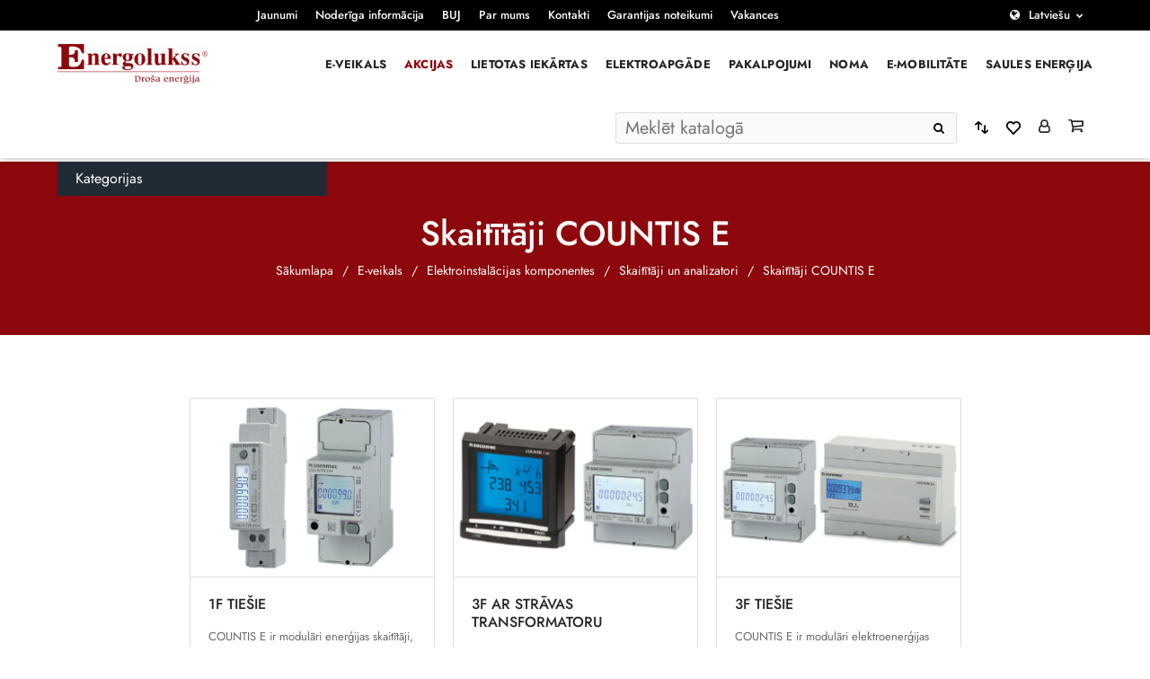

--- FILE ---
content_type: text/html; charset=UTF-8
request_url: https://www.energolukss.lv/kategorija/precu-katalogs/socomec-komponentes/skaititaji-un-analizatori/skaititaji-countis-e/
body_size: 17112
content:
<!doctype html>
<html class="no-js" lang="lv-LV">
<head>
	<meta charset="utf-8">
	<meta http-equiv="X-UA-Compatible" content="IE=edge">
	<meta name="viewport" content="width=device-width, initial-scale=1, maximum-scale=3"> <!-- user-scalable=no -->

			<meta name="author" content="Pragmatik.lv">
				<link rel="shortcut icon" href="https://www.energolukss.lv/uploads/energoluks_favicon-01-e1659962429885.png">
		<link rel="icon" href="https://www.energolukss.lv/uploads/energoluks_favicon-01-e1659962429885.png">
		<script type="text/javascript" data-cookieconsent="ignore">
	window.dataLayer = window.dataLayer || [];

	function gtag() {
		dataLayer.push(arguments);
	}

	gtag("consent", "default", {
		ad_personalization: "denied",
		ad_storage: "denied",
		ad_user_data: "denied",
		analytics_storage: "denied",
		functionality_storage: "denied",
		personalization_storage: "denied",
		security_storage: "granted",
		wait_for_update: 500,
	});
	gtag("set", "ads_data_redaction", true);
	</script>
<script type="text/javascript" data-cookieconsent="ignore">
		(function (w, d, s, l, i) {
		w[l] = w[l] || [];
		w[l].push({'gtm.start': new Date().getTime(), event: 'gtm.js'});
		var f = d.getElementsByTagName(s)[0], j = d.createElement(s), dl = l !== 'dataLayer' ? '&l=' + l : '';
		j.async = true;
		j.src = 'https://www.googletagmanager.com/gtm.js?id=' + i + dl;
		f.parentNode.insertBefore(j, f);
	})(
		window,
		document,
		'script',
		'dataLayer',
		'AW-1048854347'
	);
</script>
<script type="text/javascript"
		id="Cookiebot"
		src="https://consent.cookiebot.com/uc.js"
		data-implementation="wp"
		data-cbid="321fd97d-ab56-4c4e-b8c1-5bc9dd872b05"
							data-blockingmode="auto"
	></script>
				<script>document.documentElement.className = document.documentElement.className + ' yes-js js_active js'</script>
				<meta name='robots' content='index, follow, max-image-preview:large, max-snippet:-1, max-video-preview:-1' />

	<!-- This site is optimized with the Yoast SEO plugin v23.9 - https://yoast.com/wordpress/plugins/seo/ -->
	<title>Skaitītāji COUNTIS E - Energolukss</title>
	<link rel="canonical" href="https://www.energolukss.lv/kategorija/e-veikals/socomec-komponentes/skaititaji-un-analizatori/skaititaji-countis-e/" />
	<link rel="next" href="https://www.energolukss.lv/kategorija/e-veikals/socomec-komponentes/skaititaji-un-analizatori/skaititaji-countis-e/page/2/" />
	<meta property="og:locale" content="lv_LV" />
	<meta property="og:type" content="article" />
	<meta property="og:title" content="Skaitītāji COUNTIS E - Energolukss" />
	<meta property="og:description" content="SOCOMEC skaitītāju klāsts nodrošina uzticamus, precīzus un viegli pieejamus rezultātus. COUNTIS E skaitītāji piedāvā uzticamu un precīzu mērījumu garantiju. Sertificēti saskaņā ar direktīvu 2014/32/ES." />
	<meta property="og:url" content="https://www.energolukss.lv/kategorija/e-veikals/socomec-komponentes/skaititaji-un-analizatori/skaititaji-countis-e/" />
	<meta property="og:site_name" content="Energolukss" />
	<meta name="twitter:card" content="summary_large_image" />
	<meta name="twitter:site" content="@energolukss" />
	<script type="application/ld+json" class="yoast-schema-graph">{"@context":"https://schema.org","@graph":[{"@type":"CollectionPage","@id":"https://www.energolukss.lv/kategorija/e-veikals/socomec-komponentes/skaititaji-un-analizatori/skaititaji-countis-e/","url":"https://www.energolukss.lv/kategorija/e-veikals/socomec-komponentes/skaititaji-un-analizatori/skaititaji-countis-e/","name":"Skaitītāji COUNTIS E - Energolukss","isPartOf":{"@id":"/#website"},"primaryImageOfPage":{"@id":"https://www.energolukss.lv/kategorija/e-veikals/socomec-komponentes/skaititaji-un-analizatori/skaititaji-countis-e/#primaryimage"},"image":{"@id":"https://www.energolukss.lv/kategorija/e-veikals/socomec-komponentes/skaititaji-un-analizatori/skaititaji-countis-e/#primaryimage"},"thumbnailUrl":"https://www.energolukss.lv/uploads/products/2.8-socomec/socomec-4850-e3x.png","breadcrumb":{"@id":"https://www.energolukss.lv/kategorija/e-veikals/socomec-komponentes/skaititaji-un-analizatori/skaititaji-countis-e/#breadcrumb"},"inLanguage":"lv-LV"},{"@type":"ImageObject","inLanguage":"lv-LV","@id":"https://www.energolukss.lv/kategorija/e-veikals/socomec-komponentes/skaititaji-un-analizatori/skaititaji-countis-e/#primaryimage","url":"https://www.energolukss.lv/uploads/products/2.8-socomec/socomec-4850-e3x.png","contentUrl":"https://www.energolukss.lv/uploads/products/2.8-socomec/socomec-4850-e3x.png","width":410,"height":349},{"@type":"BreadcrumbList","@id":"https://www.energolukss.lv/kategorija/e-veikals/socomec-komponentes/skaititaji-un-analizatori/skaititaji-countis-e/#breadcrumb","itemListElement":[{"@type":"ListItem","position":1,"name":"Home","item":"https://www.energolukss.lv/"},{"@type":"ListItem","position":2,"name":"E-veikals","item":"https://www.energolukss.lv/kategorija/e-veikals/"},{"@type":"ListItem","position":3,"name":"Elektroinstalācijas komponentes","item":"https://www.energolukss.lv/kategorija/e-veikals/socomec-komponentes/"},{"@type":"ListItem","position":4,"name":"Skaitītāji un analizatori","item":"https://www.energolukss.lv/kategorija/e-veikals/socomec-komponentes/skaititaji-un-analizatori/"},{"@type":"ListItem","position":5,"name":"Skaitītāji COUNTIS E"}]},{"@type":"WebSite","@id":"/#website","url":"/","name":"Energolukss","description":"Droša enerģija","publisher":{"@id":"/#organization"},"potentialAction":[{"@type":"SearchAction","target":{"@type":"EntryPoint","urlTemplate":"/?s={search_term_string}"},"query-input":{"@type":"PropertyValueSpecification","valueRequired":true,"valueName":"search_term_string"}}],"inLanguage":"lv-LV"},{"@type":"Organization","@id":"/#organization","name":"Energolukss","url":"/","logo":{"@type":"ImageObject","inLanguage":"lv-LV","@id":"/#/schema/logo/image/","url":"https://www.energolukss.lv/uploads/energoluks_favicon-01-e1659962429885.png","contentUrl":"https://www.energolukss.lv/uploads/energoluks_favicon-01-e1659962429885.png","width":68,"height":68,"caption":"Energolukss"},"image":{"@id":"/#/schema/logo/image/"},"sameAs":["https://www.facebook.com/Energolukss","https://x.com/energolukss","https://www.instagram.com/energolukss/","https://www.linkedin.com/company/energolukss","https://www.youtube.com/user/Energolukss","https://lv.wikipedia.org/wiki/Energolukss"]}]}</script>
	<!-- / Yoast SEO plugin. -->


<link rel='dns-prefetch' href='//www.google.com' />
<link rel='dns-prefetch' href='//cdn.jsdelivr.net' />
<link rel="alternate" type="application/rss+xml" title="Energolukss &raquo; Skaitītāji COUNTIS E Category Feed" href="https://www.energolukss.lv/kategorija/e-veikals/socomec-komponentes/skaititaji-un-analizatori/skaititaji-countis-e/feed/" />
<link rel='stylesheet' id='makecommerceblocks-css' href='https://www.energolukss.lv/plugins/makecommerce/payment/gateway/woocommerce/blocks/css/makecommerceblocks.css?ver=6.6.2' type='text/css' media='all' />
<link rel='stylesheet' id='yith_woocompare_page-css' href='https://www.energolukss.lv/plugins/yith-woocommerce-compare/assets/css/style.css?ver=2.12.0' type='text/css' media='all' />
<style id='yith_woocompare_page-inline-css' type='text/css'>

				#yith-woocompare-cat-nav h3 {
                    color: #333333;
                }
                #yith-woocompare-cat-nav li a {
                    color: #777777;
                }
                #yith-woocompare-cat-nav li a:hover, #yith-woocompare-cat-nav li .active {
                    color: #333333;
                }
                table.compare-list .remove a {
                    color: #777777;
                }
                table.compare-list .remove a:hover {
                    color: #333333;
                }
                a.button.yith_woocompare_clear, table.compare-list .product_info .button, table.compare-list .add-to-cart .button, table.compare-list .added_to_cart {
                    color: #ffffff;
                    background-color: #b2b2b2;
                }
               	a.button.yith_woocompare_clear:hover, table.compare-list .product_info .button:hover, table.compare-list .add-to-cart .button:hover, table.compare-list .added_to_cart:hover {
                    color: #ffffff;
                    background-color: #303030;
                }
                table.compare-list .rating .star-rating {
                    color: #303030;
                }
                #yith-woocompare-related .yith-woocompare-related-title {
                    color: #333333;
                }
                #yith-woocompare-related .related-products .button {
                    color: #ffffff;
                    background-color: #b2b2b2;
                }
                #yith-woocompare-related .related-products .button:hover {
                    color: #ffffff;
                    background-color: #303030;
                }
                #yith-woocompare-share h3 {
                    color: #333333;
                }
                table.compare-list tr.different, table.compare-list tr.different th {
                	background-color: #e4e4e4 !important;
                }
</style>
<link rel='stylesheet' id='jquery-fixedheadertable-style-css' href='https://www.energolukss.lv/plugins/yith-woocommerce-compare/assets/css/jquery.dataTables.css?ver=1.10.18' type='text/css' media='all' />
<style id='classic-theme-styles-inline-css' type='text/css'>
/*! This file is auto-generated */
.wp-block-button__link{color:#fff;background-color:#32373c;border-radius:9999px;box-shadow:none;text-decoration:none;padding:calc(.667em + 2px) calc(1.333em + 2px);font-size:1.125em}.wp-block-file__button{background:#32373c;color:#fff;text-decoration:none}
</style>
<style id='global-styles-inline-css' type='text/css'>
:root{--wp--preset--aspect-ratio--square: 1;--wp--preset--aspect-ratio--4-3: 4/3;--wp--preset--aspect-ratio--3-4: 3/4;--wp--preset--aspect-ratio--3-2: 3/2;--wp--preset--aspect-ratio--2-3: 2/3;--wp--preset--aspect-ratio--16-9: 16/9;--wp--preset--aspect-ratio--9-16: 9/16;--wp--preset--color--black: #000000;--wp--preset--color--cyan-bluish-gray: #abb8c3;--wp--preset--color--white: #ffffff;--wp--preset--color--pale-pink: #f78da7;--wp--preset--color--vivid-red: #cf2e2e;--wp--preset--color--luminous-vivid-orange: #ff6900;--wp--preset--color--luminous-vivid-amber: #fcb900;--wp--preset--color--light-green-cyan: #7bdcb5;--wp--preset--color--vivid-green-cyan: #00d084;--wp--preset--color--pale-cyan-blue: #8ed1fc;--wp--preset--color--vivid-cyan-blue: #0693e3;--wp--preset--color--vivid-purple: #9b51e0;--wp--preset--gradient--vivid-cyan-blue-to-vivid-purple: linear-gradient(135deg,rgba(6,147,227,1) 0%,rgb(155,81,224) 100%);--wp--preset--gradient--light-green-cyan-to-vivid-green-cyan: linear-gradient(135deg,rgb(122,220,180) 0%,rgb(0,208,130) 100%);--wp--preset--gradient--luminous-vivid-amber-to-luminous-vivid-orange: linear-gradient(135deg,rgba(252,185,0,1) 0%,rgba(255,105,0,1) 100%);--wp--preset--gradient--luminous-vivid-orange-to-vivid-red: linear-gradient(135deg,rgba(255,105,0,1) 0%,rgb(207,46,46) 100%);--wp--preset--gradient--very-light-gray-to-cyan-bluish-gray: linear-gradient(135deg,rgb(238,238,238) 0%,rgb(169,184,195) 100%);--wp--preset--gradient--cool-to-warm-spectrum: linear-gradient(135deg,rgb(74,234,220) 0%,rgb(151,120,209) 20%,rgb(207,42,186) 40%,rgb(238,44,130) 60%,rgb(251,105,98) 80%,rgb(254,248,76) 100%);--wp--preset--gradient--blush-light-purple: linear-gradient(135deg,rgb(255,206,236) 0%,rgb(152,150,240) 100%);--wp--preset--gradient--blush-bordeaux: linear-gradient(135deg,rgb(254,205,165) 0%,rgb(254,45,45) 50%,rgb(107,0,62) 100%);--wp--preset--gradient--luminous-dusk: linear-gradient(135deg,rgb(255,203,112) 0%,rgb(199,81,192) 50%,rgb(65,88,208) 100%);--wp--preset--gradient--pale-ocean: linear-gradient(135deg,rgb(255,245,203) 0%,rgb(182,227,212) 50%,rgb(51,167,181) 100%);--wp--preset--gradient--electric-grass: linear-gradient(135deg,rgb(202,248,128) 0%,rgb(113,206,126) 100%);--wp--preset--gradient--midnight: linear-gradient(135deg,rgb(2,3,129) 0%,rgb(40,116,252) 100%);--wp--preset--font-size--small: 13px;--wp--preset--font-size--medium: 20px;--wp--preset--font-size--large: 36px;--wp--preset--font-size--x-large: 42px;--wp--preset--spacing--20: 0.44rem;--wp--preset--spacing--30: 0.67rem;--wp--preset--spacing--40: 1rem;--wp--preset--spacing--50: 1.5rem;--wp--preset--spacing--60: 2.25rem;--wp--preset--spacing--70: 3.38rem;--wp--preset--spacing--80: 5.06rem;--wp--preset--shadow--natural: 6px 6px 9px rgba(0, 0, 0, 0.2);--wp--preset--shadow--deep: 12px 12px 50px rgba(0, 0, 0, 0.4);--wp--preset--shadow--sharp: 6px 6px 0px rgba(0, 0, 0, 0.2);--wp--preset--shadow--outlined: 6px 6px 0px -3px rgba(255, 255, 255, 1), 6px 6px rgba(0, 0, 0, 1);--wp--preset--shadow--crisp: 6px 6px 0px rgba(0, 0, 0, 1);}:where(.is-layout-flex){gap: 0.5em;}:where(.is-layout-grid){gap: 0.5em;}body .is-layout-flex{display: flex;}.is-layout-flex{flex-wrap: wrap;align-items: center;}.is-layout-flex > :is(*, div){margin: 0;}body .is-layout-grid{display: grid;}.is-layout-grid > :is(*, div){margin: 0;}:where(.wp-block-columns.is-layout-flex){gap: 2em;}:where(.wp-block-columns.is-layout-grid){gap: 2em;}:where(.wp-block-post-template.is-layout-flex){gap: 1.25em;}:where(.wp-block-post-template.is-layout-grid){gap: 1.25em;}.has-black-color{color: var(--wp--preset--color--black) !important;}.has-cyan-bluish-gray-color{color: var(--wp--preset--color--cyan-bluish-gray) !important;}.has-white-color{color: var(--wp--preset--color--white) !important;}.has-pale-pink-color{color: var(--wp--preset--color--pale-pink) !important;}.has-vivid-red-color{color: var(--wp--preset--color--vivid-red) !important;}.has-luminous-vivid-orange-color{color: var(--wp--preset--color--luminous-vivid-orange) !important;}.has-luminous-vivid-amber-color{color: var(--wp--preset--color--luminous-vivid-amber) !important;}.has-light-green-cyan-color{color: var(--wp--preset--color--light-green-cyan) !important;}.has-vivid-green-cyan-color{color: var(--wp--preset--color--vivid-green-cyan) !important;}.has-pale-cyan-blue-color{color: var(--wp--preset--color--pale-cyan-blue) !important;}.has-vivid-cyan-blue-color{color: var(--wp--preset--color--vivid-cyan-blue) !important;}.has-vivid-purple-color{color: var(--wp--preset--color--vivid-purple) !important;}.has-black-background-color{background-color: var(--wp--preset--color--black) !important;}.has-cyan-bluish-gray-background-color{background-color: var(--wp--preset--color--cyan-bluish-gray) !important;}.has-white-background-color{background-color: var(--wp--preset--color--white) !important;}.has-pale-pink-background-color{background-color: var(--wp--preset--color--pale-pink) !important;}.has-vivid-red-background-color{background-color: var(--wp--preset--color--vivid-red) !important;}.has-luminous-vivid-orange-background-color{background-color: var(--wp--preset--color--luminous-vivid-orange) !important;}.has-luminous-vivid-amber-background-color{background-color: var(--wp--preset--color--luminous-vivid-amber) !important;}.has-light-green-cyan-background-color{background-color: var(--wp--preset--color--light-green-cyan) !important;}.has-vivid-green-cyan-background-color{background-color: var(--wp--preset--color--vivid-green-cyan) !important;}.has-pale-cyan-blue-background-color{background-color: var(--wp--preset--color--pale-cyan-blue) !important;}.has-vivid-cyan-blue-background-color{background-color: var(--wp--preset--color--vivid-cyan-blue) !important;}.has-vivid-purple-background-color{background-color: var(--wp--preset--color--vivid-purple) !important;}.has-black-border-color{border-color: var(--wp--preset--color--black) !important;}.has-cyan-bluish-gray-border-color{border-color: var(--wp--preset--color--cyan-bluish-gray) !important;}.has-white-border-color{border-color: var(--wp--preset--color--white) !important;}.has-pale-pink-border-color{border-color: var(--wp--preset--color--pale-pink) !important;}.has-vivid-red-border-color{border-color: var(--wp--preset--color--vivid-red) !important;}.has-luminous-vivid-orange-border-color{border-color: var(--wp--preset--color--luminous-vivid-orange) !important;}.has-luminous-vivid-amber-border-color{border-color: var(--wp--preset--color--luminous-vivid-amber) !important;}.has-light-green-cyan-border-color{border-color: var(--wp--preset--color--light-green-cyan) !important;}.has-vivid-green-cyan-border-color{border-color: var(--wp--preset--color--vivid-green-cyan) !important;}.has-pale-cyan-blue-border-color{border-color: var(--wp--preset--color--pale-cyan-blue) !important;}.has-vivid-cyan-blue-border-color{border-color: var(--wp--preset--color--vivid-cyan-blue) !important;}.has-vivid-purple-border-color{border-color: var(--wp--preset--color--vivid-purple) !important;}.has-vivid-cyan-blue-to-vivid-purple-gradient-background{background: var(--wp--preset--gradient--vivid-cyan-blue-to-vivid-purple) !important;}.has-light-green-cyan-to-vivid-green-cyan-gradient-background{background: var(--wp--preset--gradient--light-green-cyan-to-vivid-green-cyan) !important;}.has-luminous-vivid-amber-to-luminous-vivid-orange-gradient-background{background: var(--wp--preset--gradient--luminous-vivid-amber-to-luminous-vivid-orange) !important;}.has-luminous-vivid-orange-to-vivid-red-gradient-background{background: var(--wp--preset--gradient--luminous-vivid-orange-to-vivid-red) !important;}.has-very-light-gray-to-cyan-bluish-gray-gradient-background{background: var(--wp--preset--gradient--very-light-gray-to-cyan-bluish-gray) !important;}.has-cool-to-warm-spectrum-gradient-background{background: var(--wp--preset--gradient--cool-to-warm-spectrum) !important;}.has-blush-light-purple-gradient-background{background: var(--wp--preset--gradient--blush-light-purple) !important;}.has-blush-bordeaux-gradient-background{background: var(--wp--preset--gradient--blush-bordeaux) !important;}.has-luminous-dusk-gradient-background{background: var(--wp--preset--gradient--luminous-dusk) !important;}.has-pale-ocean-gradient-background{background: var(--wp--preset--gradient--pale-ocean) !important;}.has-electric-grass-gradient-background{background: var(--wp--preset--gradient--electric-grass) !important;}.has-midnight-gradient-background{background: var(--wp--preset--gradient--midnight) !important;}.has-small-font-size{font-size: var(--wp--preset--font-size--small) !important;}.has-medium-font-size{font-size: var(--wp--preset--font-size--medium) !important;}.has-large-font-size{font-size: var(--wp--preset--font-size--large) !important;}.has-x-large-font-size{font-size: var(--wp--preset--font-size--x-large) !important;}
:where(.wp-block-post-template.is-layout-flex){gap: 1.25em;}:where(.wp-block-post-template.is-layout-grid){gap: 1.25em;}
:where(.wp-block-columns.is-layout-flex){gap: 2em;}:where(.wp-block-columns.is-layout-grid){gap: 2em;}
:root :where(.wp-block-pullquote){font-size: 1.5em;line-height: 1.6;}
</style>
<link rel='stylesheet' id='select2css-css' href='//cdn.jsdelivr.net/npm/select2@4.1.0-rc.0/dist/css/select2.min.css?ver=1.0' type='text/css' media='all' />
<style id='woocommerce-inline-inline-css' type='text/css'>
.woocommerce form .form-row .required { visibility: visible; }
</style>
<link rel='stylesheet' id='it-gift-modal-style-css' href='https://www.energolukss.lv/plugins/ithemeland-free-gifts-for-woo/frontend/assets/css/modal/modal.css?ver=2.8.1' type='text/css' media='all' />
<link rel='stylesheet' id='it-gift-popup-css' href='https://www.energolukss.lv/plugins/ithemeland-free-gifts-for-woo/frontend/assets/css/popup/popup.css?ver=1.0.2' type='text/css' media='all' />
<link rel='stylesheet' id='jquery-colorbox-css' href='https://www.energolukss.lv/plugins/yith-woocommerce-compare/assets/css/colorbox.css?ver=1.6.1' type='text/css' media='all' />
<link rel='stylesheet' id='yith-woocompare-widget-css' href='https://www.energolukss.lv/plugins/yith-woocommerce-compare/assets/css/widget.css?ver=2.12.0' type='text/css' media='all' />
<link rel='stylesheet' id='sage-css' href='https://www.energolukss.lv/themes/base/app/styles/base.css?ver=1.2.17' type='text/css' media='all' />
<link rel='stylesheet' id='sage-page-css' href='https://www.energolukss.lv/themes/base/app/styles/taxonomy-product_cat.css?ver=1.2.17' type='text/css' media='all' />
	<script>
		var asset_version = "1.2.17";
		var curr_lang = 'lv';
		var ajaxurl = "https:\/\/www.energolukss.lv\/wp\/wp-admin\/admin-ajax.php",
			base_url = "https:\/\/www.energolukss.lv\/themes\/base",
			template_url = "https:\/\/www.energolukss.lv\/themes\/base",
			translations = {
				viewCompare: 'Apskatīt salīdzināšanu',
				orderPopularity: 'Kārtot pēc popularitātes',
				orderPriceASD: 'Kārtot pēc cenas: no zemas līdz augstākajai',
				orderPriceDESC: 'Kārtot pēc cenas: no augstākās līdz zemākajai',
				orderLatest: 'Kārtot pēc jaunākā',
				orderDefault: 'Noklusējuma šķirošana',
				clear_selection: 'Atcelt filtrus',
				no_products_found: "Netika atrasti produkti",
				from: "No",
				to: "Līdz",
				price: "Cena",
				tags: "Tags",
				required: "Please fill all required fields",
				field_required: "Obligāts lauks",
				valid_email: "Lūdzu, norādiet derīgu e -pasta adresi",
				valid_phone: "Lūdzu, norādiet derīgu tālruņa numuru",
				valid_captcha: "Please check the reCAPTCHA field",
				select: "Choose",
				prev: "Atpakaļ",
				next: "Tālāk",
				readmore: "Lasīt vairāk",
				orderPowerASD: "Kārtot pēc jaudas: no zemākās līdz augstākajai (kw)",
				orderPowerDESC: "Kārtot pēc jaudas: no augstākās līdz zemākajai (kw)",
				hasDiscount: "Produktus ar atlaidēm",
				discountTitle: "Rādīt tikai",
			},
			gmap_api_key = "AIzaSyDrUHUh7Ng2kLoXSUfDnHDXmWOzP_EDwmg",
			recaptcha_v2_checkbox = "6Lebt5ImAAAAAIlQgFTDSubKp7JP0dKXgAvhqQOm",
			recaptcha_v2_invisible = "6Ld3bJMmAAAAAGbY1GHgrgfR4wEc6PMinHshGf4K",
			added_string = 'Added to cart',
			go_to_cart = 'Go to cart',
			added_wishlist_string = 'Added to wishlist';
		var currentCat = '338';
	</script>
	<script type="text/javascript" src="https://www.energolukss.lv/wp/wp-includes/js/jquery/jquery.min.js?ver=3.7.1" id="jquery-core-js"></script>
<script type="text/javascript" src="https://www.energolukss.lv/wp/wp-includes/js/jquery/jquery-migrate.min.js?ver=3.4.1" id="jquery-migrate-js"></script>
<script type="text/javascript" id="MC_BLOCKS_SWITCHER-js-before">
/* <![CDATA[ */
const MC_BLOCKS_SWITCHER = {"country":"LV"}
/* ]]> */
</script>
<script type="text/javascript" src="https://www.energolukss.lv/plugins/makecommerce/payment/gateway/woocommerce/blocks/js/mc_blocks_payment_switcher.js?ver=1754473937" id="MC_BLOCKS_SWITCHER-js"></script>
<script type="text/javascript" id="MC_PARCELMACHINE_SEARCHABLE_JS-js-before">
/* <![CDATA[ */
const MC_PARCELMACHINE_SEARCHABLE_JS = [{"placeholder":"-- izv\u0113laties pakom\u0101tu --"}]
/* ]]> */
</script>
<script type="text/javascript" src="https://www.energolukss.lv/plugins/makecommerce/shipping/js/parcelmachine_searchable.js?ver=1754473937" id="MC_PARCELMACHINE_SEARCHABLE_JS-js"></script>
<script type="text/javascript" src="https://www.energolukss.lv/plugins/makecommerce/shipping/js/parcelmachine.js?ver=1754473937" id="MC_PARCELMACHINE_JS-js"></script>
<script type="text/javascript" src="https://www.energolukss.lv/plugins/recaptcha-woo/js/rcfwc.js?ver=1.0" id="rcfwc-js-js" defer="defer" data-wp-strategy="defer"></script>
<script type="text/javascript" src="https://www.google.com/recaptcha/api.js?explicit&amp;hl=lv_LV" id="recaptcha-js" defer="defer" data-wp-strategy="defer"></script>
<script type="text/javascript" src="https://www.energolukss.lv/plugins/woocommerce/assets/js/jquery-blockui/jquery.blockUI.min.js?ver=2.7.0-wc.8.9.3" id="jquery-blockui-js" defer="defer" data-wp-strategy="defer"></script>
<script type="text/javascript" id="wc-add-to-cart-js-extra">
/* <![CDATA[ */
var wc_add_to_cart_params = {"ajax_url":"\/wp\/wp-admin\/admin-ajax.php","wc_ajax_url":"\/?wc-ajax=%%endpoint%%","i18n_view_cart":"Skat\u012bt grozu","cart_url":"https:\/\/www.energolukss.lv\/grozs\/","is_cart":"","cart_redirect_after_add":"no"};
/* ]]> */
</script>
<script type="text/javascript" src="https://www.energolukss.lv/plugins/woocommerce/assets/js/frontend/add-to-cart.min.js?ver=8.9.3" id="wc-add-to-cart-js" defer="defer" data-wp-strategy="defer"></script>
<script type="text/javascript" src="https://www.energolukss.lv/plugins/woocommerce/assets/js/js-cookie/js.cookie.min.js?ver=2.1.4-wc.8.9.3" id="js-cookie-js" defer="defer" data-wp-strategy="defer"></script>
<script type="text/javascript" id="woocommerce-js-extra">
/* <![CDATA[ */
var woocommerce_params = {"ajax_url":"\/wp\/wp-admin\/admin-ajax.php","wc_ajax_url":"\/?wc-ajax=%%endpoint%%"};
/* ]]> */
</script>
<script type="text/javascript" src="https://www.energolukss.lv/plugins/woocommerce/assets/js/frontend/woocommerce.min.js?ver=8.9.3" id="woocommerce-js" defer="defer" data-wp-strategy="defer"></script>
<script type="text/javascript" src="https://www.energolukss.lv/plugins/ithemeland-free-gifts-for-woo/frontend/assets/js/owl-carousel/owl.carousel.min.js?ver=2.8.1" id="owl-carousel-js"></script>
<script type="text/javascript" id="it-owl-carousel-js-extra">
/* <![CDATA[ */
var it_gift_carousel_ajax = {"loop":"false","dots":"false","nav":"false","speed":"5000","mobile":"1","tablet":"3","desktop":"5"};
/* ]]> */
</script>
<script type="text/javascript" src="https://www.energolukss.lv/plugins/ithemeland-free-gifts-for-woo/frontend/assets/js/owl-carousel/owl-carousel-enhanced.js?ver=2.8.1" id="it-owl-carousel-js"></script>
<script type="text/javascript" src="https://www.energolukss.lv/plugins/ithemeland-free-gifts-for-woo/frontend/assets/js/scrollbar/jquery.scrollbar.min.js?ver=2.8.1" id="pw-gift-scrollbar-js-js"></script>
<script type="text/javascript" id="wc-settings-dep-in-header-js-after">
/* <![CDATA[ */
console.warn( "Scripts that have a dependency on [wc-settings] must be loaded in the footer, mc-blocks-payments was registered to load in the header, but has been switched to load in the footer instead. See https://github.com/woocommerce/woocommerce-gutenberg-products-block/pull/5059" );
console.warn( "Scripts that have a dependency on [wc-settings] must be loaded in the footer, mc-blocks-parcelmachines was registered to load in the header, but has been switched to load in the footer instead. See https://github.com/woocommerce/woocommerce-gutenberg-products-block/pull/5059" );
/* ]]> */
</script>
<link rel="EditURI" type="application/rsd+xml" title="RSD" href="https://www.energolukss.lv/wp/xmlrpc.php?rsd" />
<meta name="generator" content="WordPress 6.6.2" />
<meta name="generator" content="WooCommerce 8.9.3" />
<meta name="generator" content="WPML ver:4.8.1 stt:1,31;" />
	<script>

					        // jQuery(document).on( 'change', '.wc_payment_methods input[name="payment_method"]', function() {
				// 	jQuery('body').trigger('update_checkout');
				// });
					</script>
				<noscript><style>.woocommerce-product-gallery{ opacity: 1 !important; }</style></noscript>
			<style type="text/css" id="wp-custom-css">
			/* COOKIEBOT */
#CybotCookiebotDialogFooter .CybotCookiebotDialogBodyButton {
  background-color: #8b080c !important;
  border: 2px solid #8b080c !important;
}
#CybotCookiebotDialog input:checked+.CybotCookiebotDialogBodyLevelButtonSlider {
  background-color: #ddd !important;
}
#CookiebotWidget #CookiebotWidget-buttons #CookiebotWidget-btn-change {
  background-color: #8b080c !important;
  border-color: #8b080c !important;
}
#CookiebotWidget #CookiebotWidget-buttons #CookiebotWidget-btn-withdraw {
  border-color: #8b080c !important;
}
#CookiebotWidget .CookiebotWidget-body .CookiebotWidget-consents-list li.CookiebotWidget-approved svg {
    fill: #8b080c !important;
}
#CookiebotWidget .CookiebotWidget-consent-details button,
#CybotCookiebotDialogNav .CybotCookiebotDialogNavItemLink:hover {
  color: #8b080c !important;
}
#CybotCookiebotDialogNav .CybotCookiebotDialogNavItemLink.CybotCookiebotDialogActive {
  border-bottom: 1px solid #8b080c !important;
  color: #8b080c !important;
}		</style>
		<!-- Google tag (gtag.js) -->
<script async src="https://www.googletagmanager.com/gtag/js?id=G-XJ0J7T1K5V"></script>
<script>
  window.dataLayer = window.dataLayer || [];
  function gtag(){dataLayer.push(arguments);}
  gtag('js', new Date());

  gtag('config', 'G-XJ0J7T1K5V');
</script>

<!-- Google tag (gtag.js) -->
<script async src="https://www.googletagmanager.com/gtag/js?id=AW-1048854347"></script>
<script>
  window.dataLayer = window.dataLayer || [];
  function gtag(){dataLayer.push(arguments);}
  gtag('js', new Date());

  gtag('config', 'AW-1048854347');
</script></head>
<body class="archive tax-product_cat term-skaititaji-countis-e term-338 theme-base woocommerce woocommerce-page woocommerce-no-js">
<!--[if IE]>
	<div class="alert alert-warning">
		You are using an <strong>outdated</strong> browser. Please <a href="http://browsehappy.com/">upgrade your browser</a> to improve your experience.	</div>
<![endif]-->
<div class="outer-wrapper">
	        <div id="cookies" class="cookies cookies--hidden">
            <div class="cookies__inner">
                <div class="cookies__text">
                    <p>Mēs izmantojam sīkdatnes. Vairāk lasiet mūsu Privātuma politikā. Turpinot lietot šo lapu Jūs piekrītat šiem noteikumiem. <a class="cookies__more" href="https://www.energolukss.lv/sikdatnu-izmantosanas-politika/">Lasīt vairāk</a></p>
                </div>
                <div class="cookies__button">
                    <button id="cookies-btn" class="btn">Turpināt</button>
                </div>
            </div>
        </div>
        <header class="header">
	<div class="header__top">
		<div class="container container--full">
			<div class="menu-wrapper flexbox-full v-c">
				<div class="col m-auto col-s-full">
					<nav class="top-nav">
						<div class="menu-top-menu-container"><ul id="menu-top-menu" class="top-nav__list"><li id="menu-item-7847" class="menu-item menu-item-type-post_type menu-item-object-page menu-item-7847"><a href="https://www.energolukss.lv/jaunumi/">Jaunumi</a></li>
<li id="menu-item-3982" class="menu-item menu-item-type-post_type menu-item-object-page menu-item-has-children menu-item-3982"><a href="https://www.energolukss.lv/noderiga-informacija/">Noderīga informācija</a>
<ul class="sub-menu">
	<li id="menu-item-11053" class="menu-item menu-item-type-post_type menu-item-object-page menu-item-11053"><a href="https://www.energolukss.lv/noteikumi-un-nosacijumi/">Noteikumi un nosacījumi</a></li>
	<li id="menu-item-11052" class="menu-item menu-item-type-post_type menu-item-object-page menu-item-11052"><a href="https://www.energolukss.lv/sikdatnu-izmantosanas-politika/">Sīkdatņu izmantošanas politika</a></li>
</ul>
</li>
<li id="menu-item-157" class="menu-item menu-item-type-post_type menu-item-object-page menu-item-157"><a href="https://www.energolukss.lv/buj/">BUJ</a></li>
<li id="menu-item-158" class="menu-item menu-item-type-post_type menu-item-object-page menu-item-158"><a href="https://www.energolukss.lv/par-mums/">Par mums</a></li>
<li id="menu-item-25" class="menu-item menu-item-type-post_type menu-item-object-page menu-item-25"><a href="https://www.energolukss.lv/kontakti/">Kontakti</a></li>
<li id="menu-item-7768" class="menu-item menu-item-type-post_type menu-item-object-page menu-item-7768"><a href="https://www.energolukss.lv/garantijas-noteikumi/">Garantijas noteikumi</a></li>
<li id="menu-item-9738" class="menu-item menu-item-type-post_type menu-item-object-page menu-item-9738"><a href="https://www.energolukss.lv/vakances/">Vakances</a></li>
</ul></div>					</nav>
				</div>
				<div class="col col-s-full">
							<ul class="languages">
			<li>
				<button class="lang-item lang-item--current">Latviešu</button>
				<ul class="languages__dropdown">
												<li>
								<a class="lang-item" href="https://www.energolukss.lv/en/product-category/catalogue/electrical-installation-components/meters-and-analyzers/counters-countis-e/">en</a>
							</li>
											</ul>
			</li>
		</ul>
						</div>
			</div>
		</div>
	</div>
	<div class="header__main">
		<div class="container container--full">
			<div class="flexbox-full v-c">
				<div class="col">
											<div class="header-logo">
							<a class="header-logo__link" href="https://www.energolukss.lv"><img class="header-logo__image" src="https://www.energolukss.lv/uploads/energolukss_drosa_energija-250x66.png" alt="ENERGY METER COUNTIS E30 100A DIRECT-3 PHASE"></a>						</div>
										</div>
				<div class="col m-left">
					<nav class="main-nav">
						<div class="menu-main-menu-container"><ul id="menu-main-menu" class="main-nav__list"><li id="menu-item-93" class="menu-item menu-item-type-taxonomy menu-item-object-product_cat current-product_cat-ancestor menu-item-93"><a href="https://www.energolukss.lv/kategorija/e-veikals/">E-veikals</a></li>
<li id="menu-item-191" class="higlight menu-item menu-item-type-post_type menu-item-object-page menu-item-191"><a href="https://www.energolukss.lv/akcijas/">Akcijas</a></li>
<li id="menu-item-9787" class="menu-item menu-item-type-custom menu-item-object-custom menu-item-9787"><a href="https://www.energolukss.lv/kategorija/precu-katalogs/lietotas-iekartas/#/?category&#038;tag">Lietotas iekārtas</a></li>
<li id="menu-item-4952" class="menu-item menu-item-type-post_type menu-item-object-page menu-item-has-children menu-item-4952"><a href="https://www.energolukss.lv/elektroapgade/">Elektroapgāde</a>
<ul class="sub-menu">
	<li id="menu-item-9918" class="menu-item menu-item-type-post_type menu-item-object-page menu-item-9918"><a href="https://www.energolukss.lv/elektroapgade/akumulatoru-baterijas-2/">Akumulatoru baterijas</a></li>
	<li id="menu-item-4954" class="menu-item menu-item-type-post_type menu-item-object-page menu-item-4954"><a href="https://www.energolukss.lv/elektroapgade/garanteta-elektroapgade/">Garantētā elektroapgāde</a></li>
	<li id="menu-item-4953" class="menu-item menu-item-type-post_type menu-item-object-page menu-item-4953"><a href="https://www.energolukss.lv/elektroapgade/generatori/">Rezerves elektroapgāde</a></li>
	<li id="menu-item-4988" class="menu-item menu-item-type-post_type menu-item-object-page menu-item-4988"><a href="https://www.energolukss.lv/?page_id=4986">Analogi RBC akumulatoru komplekti</a></li>
	<li id="menu-item-8991" class="menu-item menu-item-type-post_type menu-item-object-page menu-item-8991"><a href="https://www.energolukss.lv/elektroapgade/energijas-uzkrasanas-iekartas/">Enerģijas uzkrāšanas iekārtas</a></li>
	<li id="menu-item-5147" class="menu-item menu-item-type-post_type menu-item-object-page menu-item-5147"><a href="https://www.energolukss.lv/elektroapgade/reaktivas-jaudas-kompensacija/">Reaktīvās jaudas kompensācija</a></li>
</ul>
</li>
<li id="menu-item-4300" class="menu-item menu-item-type-post_type menu-item-object-page menu-item-has-children menu-item-4300"><a href="https://www.energolukss.lv/pakalpojumi/">Pakalpojumi</a>
<ul class="sub-menu">
	<li id="menu-item-4304" class="menu-item menu-item-type-post_type menu-item-object-page menu-item-4304"><a href="https://www.energolukss.lv/serviss/">Serviss</a></li>
	<li id="menu-item-4326" class="menu-item menu-item-type-post_type menu-item-object-page menu-item-4326"><a href="https://www.energolukss.lv/noma/">Noma</a></li>
	<li id="menu-item-4355" class="menu-item menu-item-type-post_type menu-item-object-page menu-item-4355"><a href="https://www.energolukss.lv/razosana/">Elektrosadalnes &#8211; projektēšana un ražošana</a></li>
	<li id="menu-item-5644" class="menu-item menu-item-type-post_type menu-item-object-page menu-item-5644"><a href="https://www.energolukss.lv/rezerves-dalas-un-aksesuari/">Rezerves daļas un aksesuāri</a></li>
</ul>
</li>
<li id="menu-item-7489" class="menu-item menu-item-type-post_type menu-item-object-page menu-item-7489"><a href="https://www.energolukss.lv/noma/">Noma</a></li>
<li id="menu-item-4379" class="menu-item menu-item-type-post_type menu-item-object-page menu-item-has-children menu-item-4379"><a href="https://www.energolukss.lv/e-mobilitate/">E-mobilitāte</a>
<ul class="sub-menu">
	<li id="menu-item-8693" class="menu-item menu-item-type-post_type menu-item-object-page menu-item-8693"><a href="https://www.energolukss.lv/e-mobilitate/atbalsts-pasvaldibam-elektroauto-uzladei/">Atbalsts pašvaldībām elektroauto uzlādes ierīkošanai</a></li>
</ul>
</li>
<li id="menu-item-9091" class="menu-item menu-item-type-post_type menu-item-object-page menu-item-has-children menu-item-9091"><a href="https://www.energolukss.lv/saules-energija/">Saules enerģija</a>
<ul class="sub-menu">
	<li id="menu-item-5711" class="menu-item menu-item-type-post_type menu-item-object-page menu-item-5711"><a href="https://www.energolukss.lv/saules-energija/saules-panelu-izmaksu-aprekina-pieteikums/">Saules paneļu izmaksu aprēķina pieteikums</a></li>
	<li id="menu-item-11173" class="menu-item menu-item-type-post_type menu-item-object-page menu-item-11173"><a href="https://www.energolukss.lv/saules-energija/saules-sistemas-komplekts-ar-akumulatoru/">Saules sistēmas komplekts ar akumulatoru</a></li>
	<li id="menu-item-5835" class="menu-item menu-item-type-post_type menu-item-object-page menu-item-5835"><a href="https://www.energolukss.lv/saules-energija/augstas-gatavibas-saules-sistemas-projekta-izveide/">Augstas gatavības Saules sistēmas projekta izveide</a></li>
</ul>
</li>
</ul></div>							<ul class="main-nav__list main-nav__list--cm">
																	<li class="menu-item">
										<a href="https://www.energolukss.lv/kategorija/e-veikals/sukni-2/">Sūkņi</a>
									</li>
																		<li class="menu-item">
										<a href="https://www.energolukss.lv/kategorija/e-veikals/generatori/">Ģeneratori</a>
									</li>
																		<li class="menu-item">
										<a href="https://www.energolukss.lv/kategorija/e-veikals/ups/">UPS</a>
									</li>
																		<li class="menu-item">
										<a href="https://www.energolukss.lv/kategorija/e-veikals/akumulatoru-baterijas/">Akumulatoru baterijas</a>
									</li>
																		<li class="menu-item">
										<a href="https://www.energolukss.lv/kategorija/e-veikals/elektrisko-automobilu-uzlades-iekartas/">Elektrisko automobiļu uzlādes iekārtas</a>
									</li>
																		<li class="menu-item">
										<a href="https://www.energolukss.lv/kategorija/e-veikals/atjaunigas-energijas-risinajumi/">Atjaunīgās enerģijas risinājumi</a>
									</li>
																		<li class="menu-item">
										<a href="https://www.energolukss.lv/kategorija/e-veikals/barosanas-bloks/">Barošanas bloki</a>
									</li>
																		<li class="menu-item">
										<a href="https://www.energolukss.lv/kategorija/e-veikals/socomec-komponentes/">Elektroinstalācijas komponentes</a>
									</li>
																		<li class="menu-item">
										<a href="https://www.energolukss.lv/kategorija/e-veikals/frekvences-parveidotaji/">Frekvences pārveidotāji</a>
									</li>
																		<li class="menu-item">
										<a href="https://www.energolukss.lv/kategorija/e-veikals/reaktivas-jaudas-kompensacija/">Reaktīvās jaudas kompensācija</a>
									</li>
																		<li class="menu-item">
										<a href="https://www.energolukss.lv/kategorija/e-veikals/lietotas-iekartas/">Lietotas iekārtas</a>
									</li>
																</ul>
												</nav>
				</div>
				<div class="col header-right">
					<div class="search">
	<button class="search__toggle toogle" type="button" name="button">
		<svg xmlns="http://www.w3.org/2000/svg" width="12" height="13" viewBox="0 0 12 13"><path d="M8.28572413,5.9714225 C8.28572413,4.20713466 6.85000811,2.77141864 5.08572027,2.77141864 C3.32143242,2.77141864 1.8857164,4.20713466 1.8857164,5.9714225 C1.8857164,7.73571035 3.32143242,9.17142636 5.08572027,9.17142636 C6.85000811,9.17142636 8.28572413,7.73571035 8.28572413,5.9714225 Z M11.9428714,11.9142868 C11.9428714,12.4142874 11.5285852,12.8285736 11.0285846,12.8285736 C10.7857271,12.8285736 10.5500126,12.7285735 10.3857267,12.5571447 L7.93572371,10.1142846 C7.10000841,10.6928568 6.10000721,11 5.08572027,11 C2.30714548,11 0.0571427686,8.74999728 0.0571427686,5.9714225 C0.0571427686,3.19284772 2.30714548,0.942845004 5.08572027,0.942845004 C7.86429505,0.942845004 10.1142978,3.19284772 10.1142978,5.9714225 C10.1142978,6.98570944 9.80715454,7.98571065 9.22858241,8.82142594 L11.6785854,11.2714289 C11.8428713,11.4357148 11.9428714,11.6714294 11.9428714,11.9142868 Z"/></svg>
	</button>
	<form id="searchform" class="search-form" role="search-form" method="get" action="https://www.energolukss.lv/">
		<button class="search-form__back" type="button">
			<i class="fa fa-chevron-left"></i>
		</button>
		<input class="search-form__input required" type="text" value="" name="s" placeholder="Meklēt katalogā">
		<button class="search-form__search" type="submit" id="searchsubmit">
			<svg xmlns="http://www.w3.org/2000/svg" width="12" height="13" viewBox="0 0 12 13"><path d="M8.28572413,5.9714225 C8.28572413,4.20713466 6.85000811,2.77141864 5.08572027,2.77141864 C3.32143242,2.77141864 1.8857164,4.20713466 1.8857164,5.9714225 C1.8857164,7.73571035 3.32143242,9.17142636 5.08572027,9.17142636 C6.85000811,9.17142636 8.28572413,7.73571035 8.28572413,5.9714225 Z M11.9428714,11.9142868 C11.9428714,12.4142874 11.5285852,12.8285736 11.0285846,12.8285736 C10.7857271,12.8285736 10.5500126,12.7285735 10.3857267,12.5571447 L7.93572371,10.1142846 C7.10000841,10.6928568 6.10000721,11 5.08572027,11 C2.30714548,11 0.0571427686,8.74999728 0.0571427686,5.9714225 C0.0571427686,3.19284772 2.30714548,0.942845004 5.08572027,0.942845004 C7.86429505,0.942845004 10.1142978,3.19284772 10.1142978,5.9714225 C10.1142978,6.98570944 9.80715454,7.98571065 9.22858241,8.82142594 L11.6785854,11.2714289 C11.8428713,11.4357148 11.9428714,11.6714294 11.9428714,11.9142868 Z"/></svg>
		</button>
	</form>
</div>
						<a class="menu-button compare-btn" href="https://www.energolukss.lv/salidzinat/">
							<img src="https://www.energolukss.lv/themes/base/app/img/icon-compare.svg" alt="Salīzināšana">
							<span class="tooltip hidden">0</span>
						</a>
												<a class="menu-button wishlist-btn" href="https://www.energolukss.lv/velmju-saraksts/">
							<img src="https://www.energolukss.lv/themes/base/app/img/icon-wishlist.svg" alt="Vēlmju saraksts">
							<span class="tooltip hidden">0</span>
						</a>
											<ul class="action-menu">
						<li class="user-menu">
	<button class="user-menu__toggle">
		<svg xmlns="http://www.w3.org/2000/svg" width="13" height="15" viewBox="0 0 13 15">
			<path fill-rule="evenodd" d="M22.8922801,25.3393178 L16.0520646,25.3393178 C15.3168761,25.3393178 14.6615799,24.6211849 14.6615799,23.6965889 C14.6615799,21.2010772 15.3527828,20.1956912 16.3752244,19.8994614 L16.6454219,19.8186715 C17.4084381,20.464991 18.3949731,20.8509874 19.4721724,20.8509874 C20.5502693,20.8509874 21.5368043,20.464991 22.3007181,19.8186715 L22.570018,19.8994614 C23.5924596,20.1956912 24.2845601,21.2010772 24.2845601,23.6965889 C24.2845601,24.6211849 23.6283662,25.3393178 22.8922801,25.3393178 M19.4721724,13.6696589 C20.9901257,13.6696589 22.2289048,14.9084381 22.2289048,16.4254937 C22.2289048,16.94614 22.0852783,17.448833 21.8061041,17.8797127 L21.5816876,18.2298025 L21.2764811,18.4991023 C20.7746858,18.9389587 20.1454219,19.1813285 19.4721724,19.1813285 C18.7989228,19.1813285 18.1705566,18.9389587 17.6687612,18.4991023 L17.3626571,18.2298025 L17.1382406,17.8797127 C16.8599641,17.448833 16.7172352,16.94614 16.7172352,16.4254937 C16.7172352,14.9084381 17.9551167,13.6696589 19.4721724,13.6696589 M23.4129264,18.4183124 C23.7280072,17.8168761 23.8976661,17.1436266 23.8976661,16.4254937 C23.8976661,13.983842 21.9138241,12 19.4721724,12 C17.0314183,12 15.0466786,13.983842 15.0466786,16.4254937 C15.0466786,17.1436266 15.2172352,17.8168761 15.5314183,18.4183124 C13.8536804,19.0915619 13,21.056553 13,23.6965889 C13,25.4829443 14.3195691,27 16.0520646,27 L22.8922801,27 C24.6256732,27 25.9443447,25.4829443 25.9443447,23.6965889 C25.9443447,21.056553 25.0915619,19.0915619 23.4129264,18.4183124" transform="translate(-13 -12)"/>
		</svg>
	</button>
	<ul class="user-menu__dropdown">
		<li>
						<div class="user-menu__greeting">
				<p>Sveicināti, </br><span class="user-name">Guest</span></p>
			</div>
		</li>
					<li>
								<div class="user-menu__guest">
					<a href="https://www.energolukss.lv/my-account/" class="btn btn-outline">Pieslēgties</a>
					<p>or</p>
					<a href="https://www.energolukss.lv/my-account/?action=register" class="btn btn-outline">Reģistrēties</a>
				</div>
			</li>
				</ul>
</li>
						<li>
							<button class="cart-btn" aria-label="Grozs">
								<svg xmlns="http://www.w3.org/2000/svg" width="17" height="15" viewBox="0 0 17 15"><path fill-rule="evenodd" d="M28.781075,25.628 C29.5056448,25.641408 30.1041,26.2478448 30.1041,26.9651067 C30.1041,27.7017733 29.4921,28.3137733 28.7565667,28.3137733 C28.0301,28.3137733 27.4181,27.7017733 27.4181,26.9651067 C27.4181,26.2478448 28.0165552,25.641408 28.7323576,25.628 L18.9429816,25.628 C19.6684007,25.641408 20.2557733,26.2478448 20.2557733,26.9651067 C20.2557733,27.7017733 19.6551067,28.3137733 18.91844,28.3137733 C18.1817733,28.3137733 17.5811067,27.7017733 17.5811067,26.9651067 C17.5811067,26.2478448 18.1684794,25.641408 18.8938984,25.628 L18.5786667,25.628 C18.216,25.628 17.9213333,25.3333333 17.9213333,24.982 C17.9213333,24.6646667 18.3746667,23.9166667 18.5446667,23.5993333 L16.7313333,15.292 L14.646,15.292 C14.2946667,15.292 14,14.9973333 14,14.646 C14,14.2946667 14.2946667,14 14.646,14 L17.264,14 C17.9553333,14 17.9666667,14.8046667 18.0686667,15.292 L30.3426667,15.292 C30.7053333,15.292 31,15.5866667 31,15.938 L31,21.106 C31,21.4233333 30.7404667,21.7066667 30.4106667,21.752 L19.746,22.9873333 C19.8026667,23.214 19.882,23.452 19.882,23.69 C19.882,23.9166667 19.7346667,24.132 19.6326667,24.336 L29.0404667,24.336 C29.3906667,24.336 29.6853333,24.6306667 29.6853333,24.982 C29.6853333,25.3333333 29.3906667,25.628 29.0404667,25.628 L28.781075,25.628 L28.781075,25.628 Z M29.3,20.1653333 L29.3,16.992 L18.8393333,16.992 L19.78,21.2646667 L29.3,20.1653333 Z" transform="translate(-14 -14)"/></svg>
							</button>
						</li>
					</ul>
				</div>
				<div class="col">
					<button class="btn burger burger--dark toggle-menu" aria-label="toggle-menu">
						<div class="burger__line"></div>
						<div class="burger__line"></div>
						<div class="burger__line"></div>
					</button>
				</div>
			</div>
		</div>
	</div>
</header>
	<div class="wrapper">
		<div class="main" role="document">
			<div class="cm-wrap">
	<div class="cm">
		<div class="cm__left">
			<button class="cm-toggle">Kategorijas</button>
			<ul class="cm-items">
									<li class="cm-item">
						<a class="cm-item__link"
							href="https://www.energolukss.lv/kategorija/e-veikals/sukni-2/"
							data-target="2015"
						>Sūkņi</a>
					</li>
										<li class="cm-item">
						<a class="cm-item__link"
							href="https://www.energolukss.lv/kategorija/e-veikals/generatori/"
							data-target="67"
						>Ģeneratori</a>
					</li>
										<li class="cm-item">
						<a class="cm-item__link"
							href="https://www.energolukss.lv/kategorija/e-veikals/ups/"
							data-target="66"
						>UPS</a>
					</li>
										<li class="cm-item">
						<a class="cm-item__link"
							href="https://www.energolukss.lv/kategorija/e-veikals/akumulatoru-baterijas/"
							data-target="278"
						>Akumulatoru baterijas</a>
					</li>
										<li class="cm-item">
						<a class="cm-item__link"
							href="https://www.energolukss.lv/kategorija/e-veikals/elektrisko-automobilu-uzlades-iekartas/"
							data-target="385"
						>Elektrisko automobiļu uzlādes iekārtas</a>
					</li>
										<li class="cm-item">
						<a class="cm-item__link"
							href="https://www.energolukss.lv/kategorija/e-veikals/atjaunigas-energijas-risinajumi/"
							data-target="2021"
						>Atjaunīgās enerģijas risinājumi</a>
					</li>
										<li class="cm-item">
						<a class="cm-item__link"
							href="https://www.energolukss.lv/kategorija/e-veikals/barosanas-bloks/"
							data-target="3823"
						>Barošanas bloki</a>
					</li>
										<li class="cm-item">
						<a class="cm-item__link"
							href="https://www.energolukss.lv/kategorija/e-veikals/socomec-komponentes/"
							data-target="317"
						>Elektroinstalācijas komponentes</a>
					</li>
										<li class="cm-item">
						<a class="cm-item__link"
							href="https://www.energolukss.lv/kategorija/e-veikals/frekvences-parveidotaji/"
							data-target="1274"
						>Frekvences pārveidotāji</a>
					</li>
										<li class="cm-item">
						<a class="cm-item__link"
							href="https://www.energolukss.lv/kategorija/e-veikals/reaktivas-jaudas-kompensacija/"
							data-target="73"
						>Reaktīvās jaudas kompensācija</a>
					</li>
										<li class="cm-item">
						<a class="cm-item__link"
							href="https://www.energolukss.lv/kategorija/e-veikals/lietotas-iekartas/"
							data-target="65"
						>Lietotas iekārtas</a>
					</li>
								</ul>
		</div>
		<div class="cm__right">
								<ul class="cm-cats" data-id="67">
													<li class="cm-cat">
								<a class="cm-cat__link cm-cat__link--main" href="https://www.energolukss.lv/kategorija/e-veikals/generatori/kemperu-elektroapgade/">Kemperu elektroapgāde</a>
								<ul class="cm-cat-items">
																	</ul>
							</li>
														<li class="cm-cat">
								<a class="cm-cat__link cm-cat__link--main" href="https://www.energolukss.lv/kategorija/e-veikals/generatori/portativie/">Portatīvie</a>
								<ul class="cm-cat-items">
																			<li class="cm-cat-item">
											<a class="cm-cat-item__link" href="https://www.energolukss.lv/kategorija/e-veikals/generatori/portativie/1-fazes/">1 fāzes</a>
										</li>
																				<li class="cm-cat-item">
											<a class="cm-cat-item__link" href="https://www.energolukss.lv/kategorija/e-veikals/generatori/portativie/3-fazu/">3 fāžu</a>
										</li>
																				<li class="cm-cat-item">
											<a class="cm-cat-item__link" href="https://www.energolukss.lv/kategorija/e-veikals/generatori/portativie/invertori/">Invertori</a>
										</li>
																		</ul>
							</li>
														<li class="cm-cat">
								<a class="cm-cat__link cm-cat__link--main" href="https://www.energolukss.lv/kategorija/e-veikals/generatori/metinasanas/">Metināšanas</a>
								<ul class="cm-cat-items">
																	</ul>
							</li>
														<li class="cm-cat">
								<a class="cm-cat__link cm-cat__link--main" href="https://www.energolukss.lv/kategorija/e-veikals/generatori/stacionarie-industrialie/">Stacionārie, industriālie</a>
								<ul class="cm-cat-items">
																	</ul>
							</li>
														<li class="cm-cat">
								<a class="cm-cat__link cm-cat__link--main" href="https://www.energolukss.lv/kategorija/e-veikals/generatori/rezerves-dalas/">Rezerves daļas</a>
								<ul class="cm-cat-items">
																			<li class="cm-cat-item">
											<a class="cm-cat-item__link" href="https://www.energolukss.lv/kategorija/e-veikals/generatori/rezerves-dalas/dzineju-dalas/">Dzinēju daļas</a>
										</li>
																				<li class="cm-cat-item">
											<a class="cm-cat-item__link" href="https://www.energolukss.lv/kategorija/e-veikals/generatori/rezerves-dalas/kohler-sdmo/">KOHLER</a>
										</li>
																				<li class="cm-cat-item">
											<a class="cm-cat-item__link" href="https://www.energolukss.lv/kategorija/e-veikals/generatori/rezerves-dalas/energolukss/">Energolukss</a>
										</li>
																				<li class="cm-cat-item">
											<a class="cm-cat-item__link" href="https://www.energolukss.lv/kategorija/e-veikals/generatori/rezerves-dalas/citi/">Citi ražotāji</a>
										</li>
																		</ul>
							</li>
												</ul>
										<ul class="cm-cats" data-id="66">
													<li class="cm-cat">
								<a class="cm-cat__link cm-cat__link--main" href="https://www.energolukss.lv/kategorija/e-veikals/ups/iekartas/">Iekārtas</a>
								<ul class="cm-cat-items">
																			<li class="cm-cat-item">
											<a class="cm-cat-item__link" href="https://www.energolukss.lv/kategorija/e-veikals/ups/iekartas/1-fazes-iekartas/">1 fāzes</a>
										</li>
																				<li class="cm-cat-item">
											<a class="cm-cat-item__link" href="https://www.energolukss.lv/kategorija/e-veikals/ups/iekartas/3-fazu-2/">3 fāžu</a>
										</li>
																		</ul>
							</li>
														<li class="cm-cat">
								<a class="cm-cat__link cm-cat__link--main" href="https://www.energolukss.lv/kategorija/e-veikals/ups/ups-rezerves-dalas/">UPS rezerves daļas</a>
								<ul class="cm-cat-items">
																	</ul>
							</li>
												</ul>
										<ul class="cm-cats" data-id="278">
													<li class="cm-cat">
								<a class="cm-cat__link cm-cat__link--main" href="https://www.energolukss.lv/kategorija/e-veikals/akumulatoru-baterijas/plasa-pielietojuma-akumulatoru-baterijas/">Plaša pielietojuma akumulatoru baterijas</a>
								<ul class="cm-cat-items">
																	</ul>
							</li>
														<li class="cm-cat">
								<a class="cm-cat__link cm-cat__link--main" href="https://www.energolukss.lv/kategorija/e-veikals/akumulatoru-baterijas/starta-akumulatoru-baterijas/">Starta akumulatoru baterijas</a>
								<ul class="cm-cat-items">
																	</ul>
							</li>
												</ul>
										<ul class="cm-cats" data-id="2021">
													<li class="cm-cat">
								<a class="cm-cat__link cm-cat__link--main" href="https://www.energolukss.lv/kategorija/e-veikals/atjaunigas-energijas-risinajumi/akumulatora-energijas-uzlglabasanas-sistemas/">Akumulatora enerģijas uzglabāšanas sistēmas</a>
								<ul class="cm-cat-items">
																	</ul>
							</li>
														<li class="cm-cat">
								<a class="cm-cat__link cm-cat__link--main" href="https://www.energolukss.lv/kategorija/e-veikals/atjaunigas-energijas-risinajumi/saules-panelu-sistemas/">Saules sistēmas komplekti</a>
								<ul class="cm-cat-items">
																	</ul>
							</li>
														<li class="cm-cat">
								<a class="cm-cat__link cm-cat__link--main" href="https://www.energolukss.lv/kategorija/e-veikals/atjaunigas-energijas-risinajumi/saules-sistemas-komplekts-ar-akumulatoru/">Saules sistēmas komplekts ar akumulatoru</a>
								<ul class="cm-cat-items">
																	</ul>
							</li>
														<li class="cm-cat">
								<a class="cm-cat__link cm-cat__link--main" href="https://www.energolukss.lv/kategorija/e-veikals/atjaunigas-energijas-risinajumi/saules-invertori/">Saules invertori</a>
								<ul class="cm-cat-items">
																	</ul>
							</li>
														<li class="cm-cat">
								<a class="cm-cat__link cm-cat__link--main" href="https://www.energolukss.lv/kategorija/e-veikals/atjaunigas-energijas-risinajumi/saules-paneli/">Saules paneļi</a>
								<ul class="cm-cat-items">
																	</ul>
							</li>
														<li class="cm-cat">
								<a class="cm-cat__link cm-cat__link--main" href="https://www.energolukss.lv/kategorija/e-veikals/atjaunigas-energijas-risinajumi/akumulatori/">Akumulatori</a>
								<ul class="cm-cat-items">
																	</ul>
							</li>
												</ul>
										<ul class="cm-cats" data-id="317">
													<li class="cm-cat">
								<a class="cm-cat__link cm-cat__link--main" href="https://www.energolukss.lv/kategorija/e-veikals/socomec-komponentes/drosinataji/">Drošinātāji un drošinātāju atvienotāji</a>
								<ul class="cm-cat-items">
																			<li class="cm-cat-item">
											<a class="cm-cat-item__link" href="https://www.energolukss.lv/kategorija/e-veikals/socomec-komponentes/drosinataji/atvienotaji/">Drošinātāju atvienotāji</a>
										</li>
																				<li class="cm-cat-item">
											<a class="cm-cat-item__link" href="https://www.energolukss.lv/kategorija/e-veikals/socomec-komponentes/drosinataji/industrialie/">Industriālie drošinātāji</a>
										</li>
																		</ul>
							</li>
														<li class="cm-cat">
								<a class="cm-cat__link cm-cat__link--main" href="https://www.energolukss.lv/kategorija/e-veikals/socomec-komponentes/parsprieguma-aizsardziba/">Pārsprieguma aizsardzība</a>
								<ul class="cm-cat-items">
																	</ul>
							</li>
														<li class="cm-cat">
								<a class="cm-cat__link cm-cat__link--main" href="https://www.energolukss.lv/kategorija/e-veikals/socomec-komponentes/parsledzi/">Pārslēdži</a>
								<ul class="cm-cat-items">
																			<li class="cm-cat-item">
											<a class="cm-cat-item__link" href="https://www.energolukss.lv/kategorija/e-veikals/socomec-komponentes/parsledzi/automatiskie/">Automātiskie</a>
										</li>
																				<li class="cm-cat-item">
											<a class="cm-cat-item__link" href="https://www.energolukss.lv/kategorija/e-veikals/socomec-komponentes/parsledzi/manualie/">Manuālie</a>
										</li>
																		</ul>
							</li>
														<li class="cm-cat">
								<a class="cm-cat__link cm-cat__link--main" href="https://www.energolukss.lv/kategorija/e-veikals/socomec-komponentes/skaititaji-un-analizatori/">Skaitītāji un analizatori</a>
								<ul class="cm-cat-items">
																			<li class="cm-cat-item">
											<a class="cm-cat-item__link" href="https://www.energolukss.lv/kategorija/e-veikals/socomec-komponentes/skaititaji-un-analizatori/diris-digiware-ac/">DIRIS Digiware AC</a>
										</li>
																				<li class="cm-cat-item">
											<a class="cm-cat-item__link" href="https://www.energolukss.lv/kategorija/e-veikals/socomec-komponentes/skaititaji-un-analizatori/diris-digiware-dc/">DIRIS Digiware DC</a>
										</li>
																				<li class="cm-cat-item">
											<a class="cm-cat-item__link" href="https://www.energolukss.lv/kategorija/e-veikals/socomec-komponentes/skaititaji-un-analizatori/skaititaji-countis-e/">Skaitītāji COUNTIS E</a>
										</li>
																				<li class="cm-cat-item">
											<a class="cm-cat-item__link" href="https://www.energolukss.lv/kategorija/e-veikals/socomec-komponentes/skaititaji-un-analizatori/stravas-transformatori/">Strāvas transformatori</a>
										</li>
																		</ul>
							</li>
														<li class="cm-cat">
								<a class="cm-cat__link cm-cat__link--main" href="https://www.energolukss.lv/kategorija/e-veikals/socomec-komponentes/sledzi/">Slēdži</a>
								<ul class="cm-cat-items">
																			<li class="cm-cat-item">
											<a class="cm-cat-item__link" href="https://www.energolukss.lv/kategorija/e-veikals/socomec-komponentes/sledzi/modularie-lidz-160a/">Modulārie līdz 160A</a>
										</li>
																				<li class="cm-cat-item">
											<a class="cm-cat-item__link" href="https://www.energolukss.lv/kategorija/e-veikals/socomec-komponentes/sledzi/no-125-lidz-3200a/">No 125 līdz 3200A</a>
										</li>
																		</ul>
							</li>
												</ul>
							</div>
	</div>
</div>

<div class="page-header ">
	<div class="container">
		<div class="page-header__content">
							<h1 class="page-header__title">Skaitītāji COUNTIS E</h1>
						<ul id="breadcrumbs" class="breadcrumbs">
							<li class="breadcrumb__item">
											<a class="breadcrumb__link" href="https://www.energolukss.lv">Sākumlapa</a>
										</li>
									<li class="breadcrumb__item breadcrumb__item--sep">
						<p class="breadcrumb__label">/</p>
					</li>
									<li class="breadcrumb__item">
											<a class="breadcrumb__link" href="https://www.energolukss.lv/kategorija/e-veikals/">E-veikals</a>
										</li>
									<li class="breadcrumb__item breadcrumb__item--sep">
						<p class="breadcrumb__label">/</p>
					</li>
									<li class="breadcrumb__item">
											<a class="breadcrumb__link" href="https://www.energolukss.lv/kategorija/e-veikals/socomec-komponentes/">Elektroinstalācijas komponentes</a>
										</li>
									<li class="breadcrumb__item breadcrumb__item--sep">
						<p class="breadcrumb__label">/</p>
					</li>
									<li class="breadcrumb__item">
											<a class="breadcrumb__link" href="https://www.energolukss.lv/kategorija/e-veikals/socomec-komponentes/skaititaji-un-analizatori/">Skaitītāji un analizatori</a>
										</li>
									<li class="breadcrumb__item breadcrumb__item--sep">
						<p class="breadcrumb__label">/</p>
					</li>
									<li class="breadcrumb__item">
											<p class="breadcrumb__label">Skaitītāji COUNTIS E</p>
										</li>
						</ul>
				</div>
	</div>
</div>

<section class="products-in-cat" data-cat="338" data-page="1">
	<div class="container">
					<div class="flexbox h-c" id="product-categories">
									<div class="col col-25 col-m-50 col-s-full">
						<a class="prod-cat" href="https://www.energolukss.lv/kategorija/e-veikals/socomec-komponentes/skaititaji-un-analizatori/skaititaji-countis-e/1f-tiesie/">
	<div class="prod-cat__image">
		<img width="280" height="200" src="https://www.energolukss.lv/uploads/2021/03/skaititaji_1f.png" class="attachment-medium size-medium wp-image-2408" alt="" />		<div class="prod-cat__image__overlay"></div>
		<div class="prod-cat__image__more">
			<span class="prod-cat__image__text">Skatīt vairāk</span>
		</div>
	</div>
	<div class="prod-cat__info">
		<div class="prod-cat__info__inner">
			<h3 class="prod-cat__info__title">1f tiešie</h3>
							<div class="prod-cat__info__desc">
					<p>COUNTIS E ir modulāri enerģijas skaitītāji, kas kWh, kVArh, kVA un citus mērījumus indicē izgaismotā LCD ekrānā līdz 80A. Komunikācijai RS485 (MODBUS), M-Bus, Ethernet u.c.</p>
				</div>
						</div>
	</div>
</a>
					</div>
										<div class="col col-25 col-m-50 col-s-full">
						<a class="prod-cat" href="https://www.energolukss.lv/kategorija/e-veikals/socomec-komponentes/skaititaji-un-analizatori/skaititaji-countis-e/3f-ar-stravas-transformatoru/">
	<div class="prod-cat__image">
		<img width="280" height="200" src="https://www.energolukss.lv/uploads/2021/03/skaititaji_traf.png" class="attachment-medium size-medium wp-image-2406" alt="" />		<div class="prod-cat__image__overlay"></div>
		<div class="prod-cat__image__more">
			<span class="prod-cat__image__text">Skatīt vairāk</span>
		</div>
	</div>
	<div class="prod-cat__info">
		<div class="prod-cat__info__inner">
			<h3 class="prod-cat__info__title">3f ar strāvas transformatoru</h3>
							<div class="prod-cat__info__desc">
					<p>COUNTIS E ir modulāri elektroenerģijas skaitītāji, kas kWh, kVArh, kVA un citus mērījumus indicē izgaismotajā LCD ekrānā. Paredzēti trīs fāžu slodzes mērīšanai līdz 12000A ar&hellip;</p>
				</div>
						</div>
	</div>
</a>
					</div>
										<div class="col col-25 col-m-50 col-s-full">
						<a class="prod-cat" href="https://www.energolukss.lv/kategorija/e-veikals/socomec-komponentes/skaititaji-un-analizatori/skaititaji-countis-e/3f-tiesie/">
	<div class="prod-cat__image">
		<img width="280" height="200" src="https://www.energolukss.lv/uploads/2021/03/skaititaji_3f.png" class="attachment-medium size-medium wp-image-2410" alt="" />		<div class="prod-cat__image__overlay"></div>
		<div class="prod-cat__image__more">
			<span class="prod-cat__image__text">Skatīt vairāk</span>
		</div>
	</div>
	<div class="prod-cat__info">
		<div class="prod-cat__info__inner">
			<h3 class="prod-cat__info__title">3f tiešie</h3>
							<div class="prod-cat__info__desc">
					<p>COUNTIS E ir modulāri elektroenerģijas skaitītāji, kas kWh, kVArh, kVA un citus mērījumus indicē izgaismotajā LCD ekrānā. Paredzēti trīs fāžu slodzes mērīšanai līdz 100A.</p>
				</div>
						</div>
	</div>
</a>
					</div>
								</div>
				</div>
</section>
		</div>
		<footer class="footer" role="contentinfo">
	<div class="footer-main">
		<div class="container">
			<div class="flexbox v-c h-sb footer-main__top">
									<div class="col">
						<ul class="footer-socials">
				<li class="footer-socials__item">
				<a class="footer-socials__link" target="_blank" href="https://www.facebook.com/Energolukss" aria-label="facebook">
												<svg xmlns="http://www.w3.org/2000/svg" width="8.141" height="15.36" viewBox="0 0 8.141 15.36"><path d="M37.471,10.03V16.9H40.9V10.07h2.33l.57-2.86H40.92V5.12a.622.622,0,0,1,.64-.67h1.66V1.54H40.11A3.045,3.045,0,0,0,37.459,4.2V7.13h-1.8v2.89Z" transform="translate(-35.659 -1.54)" fill-rule="evenodd"/></svg>
											</a>
			</li>
						<li class="footer-socials__item">
				<a class="footer-socials__link" target="_blank" href="https://www.linkedin.com/company/energolukss" aria-label="linkedin">
												<svg xmlns="http://www.w3.org/2000/svg" width="15.27" height="15.341" viewBox="0 0 15.27 15.341"><path d="M66.68,3.49a1.643,1.643,0,0,1-1.77,1.66,1.662,1.662,0,1,1,1.77-1.66ZM63.29,17.17V6.47h3.28v10.7Zm5.25-7.29c0-1.33-.05-2.45-.09-3.41H71.3l.15,1.49h.07a3.78,3.78,0,0,1,3.26-1.73c2.16,0,3.78,1.47,3.78,4.62v6.32H75.28V11.24c0-1.38-.48-2.32-1.67-2.32a1.8,1.8,0,0,0-1.68,1.25,2.322,2.322,0,0,0-.11.83v6.17H68.54V9.88Z" transform="translate(-63.29 -1.829)" fill-rule="evenodd"/></svg>
											</a>
			</li>
						<li class="footer-socials__item">
				<a class="footer-socials__link" target="_blank" href="https://www.youtube.com/user/Energolukss" aria-label="youtube">
												<svg xmlns="http://www.w3.org/2000/svg" width="16.031" height="19" viewBox="0 0 16.031 19"><path d="M72.665,35.31c.279,0,.423.247.422.731v2.285c0,.483-.143.723-.422.723a.7.7,0,0,1-.485-.239V35.545A.7.7,0,0,1,72.665,35.31Zm3.552,0c.322,0,.485.247.484.743v.5H75.73v-.5C75.73,35.557,75.893,35.31,76.217,35.31Zm2.017-3.679a3.44,3.44,0,0,1,.638,1.582,24.113,24.113,0,0,1,.159,2.578V37a24.13,24.13,0,0,1-.159,2.579,3.428,3.428,0,0,1-.637,1.58,2.3,2.3,0,0,1-1.607.674C74.384,42,71.016,42,71.016,42s-4.168-.037-5.452-.16a2.727,2.727,0,0,1-1.767-.681,3.432,3.432,0,0,1-.637-1.58A24.146,24.146,0,0,1,63,37V35.792a24.129,24.129,0,0,1,.159-2.578,3.443,3.443,0,0,1,.637-1.582,2.3,2.3,0,0,1,1.606-.674c2.245-.16,5.61-.16,5.61-.16h.007s3.365,0,5.608.16A2.3,2.3,0,0,1,78.234,31.632Zm-11.7,8.225h0V33.681H67.7V32.67H64.308v1.011h1.143v6.176Zm3.833,0h0V34.5h-.973v4.093c-.216.3-.419.455-.614.455-.129,0-.2-.078-.229-.228a3.735,3.735,0,0,1-.007-.377V34.5H67.57v4.234a2.743,2.743,0,0,0,.085.8.6.6,0,0,0,.627.4,1.561,1.561,0,0,0,1.111-.659v.585Zm3.693-1.606V36.118a4.1,4.1,0,0,0-.1-1.077.77.77,0,0,0-.776-.6,1.316,1.316,0,0,0-1.006.581V32.67h-.973v7.187h.973v-.519a1.324,1.324,0,0,0,1.006.594.769.769,0,0,0,.776-.6A4.238,4.238,0,0,0,74.059,38.251Zm3.616-.9h0v-1.11a2.106,2.106,0,0,0-.3-1.261,1.35,1.35,0,0,0-1.147-.549,1.384,1.384,0,0,0-1.164.549,2.088,2.088,0,0,0-.3,1.261v1.876a2.068,2.068,0,0,0,.312,1.259,1.391,1.391,0,0,0,1.176.55,1.346,1.346,0,0,0,1.177-.582,1.367,1.367,0,0,0,.228-.58c.008-.1.021-.313.021-.625V38h-.992a6.3,6.3,0,0,1-.022.659.418.418,0,0,1-.434.389c-.334,0-.5-.248-.5-.744v-.95Zm-9.225-7.094H67.36V27.32a18.111,18.111,0,0,0-.666-2.3c-.23-.674-.469-1.35-.7-2.024h1.147l.773,2.851L68.658,23h1.1l-1.31,4.32Zm2.556.074a1.339,1.339,0,0,1-1.144-.553,2.083,2.083,0,0,1-.307-1.273v-1.9a2.09,2.09,0,0,1,.307-1.273,1.458,1.458,0,0,1,2.289,0,2.122,2.122,0,0,1,.306,1.273v1.9a2.116,2.116,0,0,1-.306,1.273A1.343,1.343,0,0,1,71.006,30.336Zm-.469-3.918v2.277c0,.5.153.751.469.751s.467-.25.467-.751V26.418c0-.5-.152-.751-.467-.751S70.536,25.917,70.536,26.418Zm5.5,3.844h-.982v-.59a1.582,1.582,0,0,1-1.122.665.6.6,0,0,1-.633-.4,2.7,2.7,0,0,1-.087-.8v-4.28h.979v3.986a2.181,2.181,0,0,0,.012.381c.021.151.1.229.231.229.2,0,.4-.153.62-.459V24.849h.982Z" transform="translate(-63 -23)" fill-rule="evenodd"/></svg>
											</a>
			</li>
						<li class="footer-socials__item">
				<a class="footer-socials__link" target="_blank" href="https://www.instagram.com/energolukss/" aria-label="instagram">
												<svg xmlns="http://www.w3.org/2000/svg" width="16" height="15.998" viewBox="0 0 16 15.998"><path d="M42.125,25H43c2.606,0,2.914.009,3.943.056a5.4,5.4,0,0,1,1.812.336,3.234,3.234,0,0,1,1.852,1.852,5.391,5.391,0,0,1,.336,1.812C50.99,30.087,51,30.4,51,33s-.01,2.913-.057,3.942a5.4,5.4,0,0,1-.336,1.811A3.237,3.237,0,0,1,48.755,40.6a5.383,5.383,0,0,1-1.812.336C45.915,40.988,45.606,41,43,41s-2.915-.01-3.943-.057a5.415,5.415,0,0,1-1.812-.336,3.234,3.234,0,0,1-1.853-1.851,5.391,5.391,0,0,1-.336-1.812C35.009,35.913,35,35.6,35,33s.009-2.913.056-3.942a5.4,5.4,0,0,1,.336-1.812,3.234,3.234,0,0,1,1.853-1.853,5.39,5.39,0,0,1,1.812-.337c.9-.041,1.249-.053,3.068-.055Zm6.085,1.62a1.171,1.171,0,1,0,1.171,1.171,1.171,1.171,0,0,0-1.171-1.171ZM43,27.991A5.011,5.011,0,1,0,48.011,33,5.012,5.012,0,0,0,43,27.991Zm0,1.759A3.253,3.253,0,1,1,39.747,33,3.253,3.253,0,0,1,43,29.75Z" transform="translate(-35 -25)"/></svg>
											</a>
			</li>
			</ul>
					</div>
										<div class="col col-m-full">
						<h3 class="sub-form__title">Seko jaunumiem</h3>
						<p class="sub-form__desc">Pieraksties, lai uzzinātu par jaunākajiem piedāvājumiem</p>
					</div>
					<div class="col col-m-full">
						<form class="sub-form">
							<div class="sub-form__content">
								<div class="sub-form__input">
									<input class="required email" type="text" name="email" value="" placeholder="e-pasts">
								</div>
								<button class="sub-form__button btn btn-solid" type="submit">Sūtīt</button>
								<input type="hidden" id="nonce" name="nonce" value="b76bfa7492" /><input type="hidden" name="_wp_http_referer" value="/kategorija/precu-katalogs/socomec-komponentes/skaititaji-un-analizatori/skaititaji-countis-e/" />								<input class="hidden" type="text" name="honey" value="">
							</div>
							<div id="nl-recaptcha"></div>

							<div class="form__status hidden"></div>
						</form>
					</div>
								</div>
			<hr>
			<div class="flexbox v-c h-c footer-main__bottom">
							</div>
			<div class="flexbox">
				<div class="col m-left">
					<a href="//www.salidzini.lv" target="_blank" rel="nofollow">
						<img class="lazy"
							width="120"
							height="40"
							data-src="https://www.energolukss.lv/themes/base/app/img/salidzini-logo.png"
							alt="salidzini.lv"
						>
					</a>
				</div>
				<div class="col">
					<a href="//www.kurpirkt.lv" target="_blank" rel="nofollow">
						<img class="lazy"
							width="120"
							height="40"
							data-src="https://www.energolukss.lv/themes/base/app/img/kurpirkt-logo.png"
							alt="kurpirkt.lv"
						>
					</a>
				</div>
			</div>
		</div>
	</div>
	<div class="footer-bottom">
		<div class="container">
			<div class="flexbox v-c h-sb">
				<div class="col col-30 col-m-full">
										<p class="footer__copyrights">&copy; 2026 Energolukss. Visas tiesības aizsargātas.</p>
				</div>
				<div class="col col-20 col-m-full">
									</div>
				<div class="col col-30 col-m-full">
					<p class="footer__author"><a href="//www.pragmatik.lv/" target="_blank" rel="noreferrer">Mājaslapas izstrāde</a></p>
				</div>
			</div>
		</div>
	</div>
</footer>
	<script type='text/javascript'>
		(function () {
			var c = document.body.className;
			c = c.replace(/woocommerce-no-js/, 'woocommerce-js');
			document.body.className = c;
		})();
	</script>
	<link rel='stylesheet' id='wc-blocks-style-css' href='https://www.energolukss.lv/plugins/woocommerce/assets/client/blocks/wc-blocks.css?ver=wc-8.9.3' type='text/css' media='all' />
<script type="text/javascript" src="//cdn.jsdelivr.net/npm/select2@4.1.0-rc.0/dist/js/select2.min.js?ver=1.0" id="select2-js" defer="defer" data-wp-strategy="defer"></script>
<script type="text/javascript" id="yith-woocompare-main-js-extra">
/* <![CDATA[ */
var yith_woocompare = {"ajaxurl":"\/?wc-ajax=%%endpoint%%","actionadd":"yith-woocompare-add-product","actionremove":"yith-woocompare-remove-product","actionview":"yith-woocompare-view-table","actionreload":"yith-woocompare-reload-product","added_label":"Added","table_title":"Product Comparison","auto_open":"no","loader":"https:\/\/www.energolukss.lv\/plugins\/yith-woocommerce-compare\/assets\/images\/loader.gif","button_text":"Sal\u012bdzin\u0101t","cookie_name":"yith_woocompare_list","close_label":"Close","selector_for_custom_label_compare_button":".product_title","custom_label_for_compare_button":"","force_showing_popup":"","is_page":"1","page_url":"https:\/\/www.energolukss.lv\/salidzinat\/","im_in_page":"","view_label":"Apskat\u012bt sal\u012bdzin\u0101\u0161anu","actionfilter":"yith_woocompare_filter_by_cat","num_related":"4","autoplay_related":"1","fixedcolumns":"1"};
/* ]]> */
</script>
<script type="text/javascript" src="https://www.energolukss.lv/plugins/yith-woocommerce-compare/assets/js/woocompare.min.js?ver=2.12.0" id="yith-woocompare-main-js"></script>
<script type="text/javascript" src="https://www.energolukss.lv/plugins/yith-woocommerce-compare/assets/js/jquery.colorbox.min.js?ver=1.6.1" id="jquery-colorbox-js"></script>
<script type="text/javascript" id="cart-widget-js-extra">
/* <![CDATA[ */
var actions = {"is_lang_switched":"0","force_reset":"0"};
/* ]]> */
</script>
<script type="text/javascript" src="https://www.energolukss.lv/plugins/woocommerce-multilingual/res/js/cart_widget.min.js?ver=5.5.2" id="cart-widget-js" defer="defer" data-wp-strategy="defer"></script>
<script type="text/javascript" src="https://www.energolukss.lv/themes/base/app/catalog/catalog.js?ver=1.1.2" id="catalog-js"></script>
<script type="text/javascript" src="https://www.energolukss.lv/themes/base/app/js/manifest.js?ver=1.2.17" id="sage-manifest-js"></script>
<script type="text/javascript" src="https://www.energolukss.lv/themes/base/app/js/vendor.js?ver=1.2.17" id="sage-vendor-js"></script>
<script type="text/javascript" src="https://www.energolukss.lv/themes/base/app/js/app.js?ver=1.2.17" id="sage-base-js"></script>
	</div>
</div>
<div id="quick-cart" class="quick-cart"></div>
	<script type='text/javascript'>
		(function () {
			var c = document.body.className;
			c = c.replace(/woocommerce-no-js/, 'woocommerce-js');
			document.body.className = c;
		})();
	</script>
		<script>
		(function (i, s, o, g, r, a, m) {
			i['GoogleAnalyticsObject'] = r;
			i[r] = i[r] || function () {
				(i[r].q = i[r].q || []).push(arguments)
			}, i[r].l = 1 * new Date();
			a = s.createElement(o),
			m = s.getElementsByTagName(o)[0];
			a.async = 1;
			a.src = g;
			m.parentNode.insertBefore(a, m)
		})(window, document, 'script', '//www.google-analytics.com/analytics.js', 'ga');
		ga('create', 'G-XJ0J7T1K5V', 'auto');
		ga('send', 'pageview');
	</script>
	<script defer src="https://www.google.com/recaptcha/api.js?onload=onloadCallback&render=explicit"></script>
<script>
	function onloadCallback() {
		if (document.getElementById("cf-recaptcha")) {
			window.cfWidget = grecaptcha.render("cf-recaptcha", {
				sitekey: recaptcha_v2_checkbox,
				theme: "light",
			});
		}

		if (document.getElementById("nl-recaptcha")) {
			window.nlWidget = grecaptcha.render("nl-recaptcha", {
				sitekey: recaptcha_v2_invisible,
				callback: window.subscribeSubmit,
				size: "invisible",
			});
		}

		if (document.getElementById("request-recaptcha")) {
			window.requestWidget = grecaptcha.render("request-recaptcha", {
				sitekey: recaptcha_v2_invisible,
				callback: window.requestSubmit,
				size: "invisible",
			});
		}
	}
</script>
</body>
</html>

<!--
Performance optimized by W3 Total Cache. Learn more: https://www.boldgrid.com/w3-total-cache/

Page Caching using Disk: Enhanced 

Served from: www.energolukss.lv @ 2026-01-12 18:08:27 by W3 Total Cache
-->

--- FILE ---
content_type: text/css
request_url: https://www.energolukss.lv/themes/base/app/styles/taxonomy-product_cat.css?ver=1.2.17
body_size: 5234
content:
/*! nouislider - 14.0.3 - 10/10/2019 */.noUi-target,.noUi-target *{-webkit-touch-callout:none;-webkit-tap-highlight-color:rgba(0,0,0,0);box-sizing:border-box;touch-action:none;-webkit-user-select:none;-moz-user-select:none;user-select:none}.noUi-target{direction:ltr;position:relative}.noUi-base,.noUi-connects{height:100%;position:relative;width:100%;z-index:1}.noUi-connects{overflow:hidden;z-index:0}.noUi-connect,.noUi-origin{left:0;position:absolute;top:0;-ms-transform-origin:0 0;-webkit-transform-origin:0 0;transform-origin:0 0;-webkit-transform-style:preserve-3d;transform-style:flat;will-change:transform;z-index:1}.noUi-connect{height:100%;width:100%}.noUi-origin{height:10%;width:10%}html:not([dir=rtl]) .noUi-horizontal .noUi-origin{left:auto;right:0}.noUi-vertical .noUi-origin{width:0}.noUi-horizontal .noUi-origin{height:0}.noUi-handle{backface-visibility:hidden;position:absolute}.noUi-touch-area{height:100%;width:100%}.noUi-state-tap .noUi-connect,.noUi-state-tap .noUi-origin{transition:transform .3s}.noUi-state-drag *{cursor:inherit!important}.noUi-horizontal{height:18px}.noUi-horizontal .noUi-handle{height:28px;left:-17px;top:-6px;width:34px}.noUi-vertical{width:18px}.noUi-vertical .noUi-handle{height:34px;left:-6px;top:-17px;width:28px}html:not([dir=rtl]) .noUi-horizontal .noUi-handle{left:auto;right:-17px}.noUi-target{background:#fafafa;border:1px solid #d3d3d3;border-radius:4px;box-shadow:inset 0 1px 1px #f0f0f0,0 3px 6px -5px #bbb}.noUi-connects{border-radius:3px}.noUi-connect{background:#3fb8af}.noUi-draggable{cursor:ew-resize}.noUi-vertical .noUi-draggable{cursor:ns-resize}.noUi-handle{background:#fff;border:1px solid #d9d9d9;border-radius:3px;box-shadow:inset 0 0 1px #fff,inset 0 1px 7px #ebebeb,0 3px 6px -3px #bbb;cursor:default}.noUi-active{box-shadow:inset 0 0 1px #fff,inset 0 1px 7px #ddd,0 3px 6px -3px #bbb}.noUi-handle:after,.noUi-handle:before{background:#e8e7e6;content:"";display:block;height:14px;left:14px;position:absolute;top:6px;width:1px}.noUi-handle:after{left:17px}.noUi-vertical .noUi-handle:after,.noUi-vertical .noUi-handle:before{height:1px;left:6px;top:14px;width:14px}.noUi-vertical .noUi-handle:after{top:17px}[disabled] .noUi-connect{background:#b8b8b8}[disabled] .noUi-handle,[disabled].noUi-handle,[disabled].noUi-target{cursor:not-allowed}.noUi-pips,.noUi-pips *{box-sizing:border-box}.noUi-pips{color:#999;position:absolute}.noUi-value{position:absolute;text-align:center;white-space:nowrap}.noUi-value-sub{color:#ccc;font-size:10px}.noUi-marker{background:#ccc;position:absolute}.noUi-marker-large,.noUi-marker-sub{background:#aaa}.noUi-pips-horizontal{height:80px;left:0;padding:10px 0;top:100%;width:100%}.noUi-value-horizontal{transform:translate(-50%,50%)}.noUi-rtl .noUi-value-horizontal{transform:translate(50%,50%)}.noUi-marker-horizontal.noUi-marker{height:5px;margin-left:-1px;width:2px}.noUi-marker-horizontal.noUi-marker-sub{height:10px}.noUi-marker-horizontal.noUi-marker-large{height:15px}.noUi-pips-vertical{height:100%;left:100%;padding:0 10px;top:0}.noUi-value-vertical{padding-left:25px;transform:translateY(-50%)}.noUi-rtl .noUi-value-vertical{transform:translateY(50%)}.noUi-marker-vertical.noUi-marker{height:2px;margin-top:-1px;width:5px}.noUi-marker-vertical.noUi-marker-sub{width:10px}.noUi-marker-vertical.noUi-marker-large{width:15px}.noUi-tooltip{background:#fff;border:1px solid #d9d9d9;border-radius:3px;color:#000;display:block;padding:5px;position:absolute;text-align:center;white-space:nowrap}.noUi-horizontal .noUi-tooltip{bottom:120%;left:50%;transform:translate(-50%)}.noUi-vertical .noUi-tooltip{right:120%;top:50%;transform:translateY(-50%)}.select2-container{box-sizing:border-box;display:inline-block;margin:0;position:relative;vertical-align:middle}.select2-container .select2-selection--single{box-sizing:border-box;cursor:pointer;display:block;height:28px;-moz-user-select:none;user-select:none;-webkit-user-select:none}.select2-container .select2-selection--single .select2-selection__rendered{display:block;overflow:hidden;padding-left:8px;padding-right:20px;text-overflow:ellipsis;white-space:nowrap}.select2-container .select2-selection--single .select2-selection__clear{position:relative}.select2-container[dir=rtl] .select2-selection--single .select2-selection__rendered{padding-left:20px;padding-right:8px}.select2-container .select2-selection--multiple{box-sizing:border-box;cursor:pointer;display:block;min-height:32px;-moz-user-select:none;user-select:none;-webkit-user-select:none}.select2-container .select2-selection--multiple .select2-selection__rendered{display:inline-block;overflow:hidden;padding-left:8px;text-overflow:ellipsis;white-space:nowrap}.select2-container .select2-search--inline{float:left}.select2-container .select2-search--inline .select2-search__field{border:none;box-sizing:border-box;font-size:100%;margin-top:5px;padding:0}.select2-container .select2-search--inline .select2-search__field::-webkit-search-cancel-button{-webkit-appearance:none}.select2-dropdown{background-color:#fff;border:1px solid #aaa;box-sizing:border-box;display:block;left:-100000px;position:absolute;width:100%;z-index:1051}.select2-results{display:block}.select2-results__options{list-style:none;margin:0;padding:0}.select2-results__option{padding:6px;-moz-user-select:none;user-select:none;-webkit-user-select:none}.select2-results__option[aria-selected]{cursor:pointer}.select2-container--open .select2-dropdown{left:0}.select2-container--open .select2-dropdown--above{border-bottom:none;border-bottom-left-radius:0;border-bottom-right-radius:0}.select2-container--open .select2-dropdown--below{border-top:none;border-top-left-radius:0;border-top-right-radius:0}.select2-search--dropdown{display:block;padding:4px}.select2-search--dropdown .select2-search__field{box-sizing:border-box;padding:4px;width:100%}.select2-search--dropdown .select2-search__field::-webkit-search-cancel-button{-webkit-appearance:none}.select2-search--dropdown.select2-search--hide{display:none}.select2-close-mask{background-color:#fff;border:0;display:block;filter:alpha(opacity=0);height:auto;left:0;margin:0;min-height:100%;min-width:100%;opacity:0;padding:0;position:fixed;top:0;width:auto;z-index:99}.select2-hidden-accessible{clip:rect(0 0 0 0)!important;border:0!important;-webkit-clip-path:inset(50%)!important;clip-path:inset(50%)!important;height:1px!important;overflow:hidden!important;padding:0!important;position:absolute!important;white-space:nowrap!important;width:1px!important}.select2-container--default .select2-selection--single{background-color:#fff;border:1px solid #aaa}.select2-container--default .select2-selection--single .select2-selection__rendered{color:#444;line-height:28px}.select2-container--default .select2-selection--single .select2-selection__clear{cursor:pointer;float:right;font-weight:700}.select2-container--default .select2-selection--single .select2-selection__placeholder{color:#999}.select2-container--default .select2-selection--single .select2-selection__arrow{height:26px;position:absolute;right:1px;top:1px;width:20px}.select2-container--default .select2-selection--single .select2-selection__arrow b{border-color:#888 transparent transparent;border-style:solid;border-width:5px 4px 0;height:0;left:50%;margin-left:-4px;margin-top:-2px;position:absolute;top:50%;width:0}.select2-container--default[dir=rtl] .select2-selection--single .select2-selection__clear{float:left}.select2-container--default[dir=rtl] .select2-selection--single .select2-selection__arrow{left:1px;right:auto}.select2-container--default.select2-container--disabled .select2-selection--single{background-color:#eee;cursor:default}.select2-container--default.select2-container--disabled .select2-selection--single .select2-selection__clear{display:none}.select2-container--default.select2-container--open .select2-selection--single .select2-selection__arrow b{border-color:transparent transparent #888;border-width:0 4px 5px}.select2-container--default .select2-selection--multiple{background-color:#fff;border:1px solid #aaa;cursor:text}.select2-container--default .select2-selection--multiple .select2-selection__rendered{box-sizing:border-box;list-style:none;margin:0;padding:0 5px;width:100%}.select2-container--default .select2-selection--multiple .select2-selection__rendered li{list-style:none}.select2-container--default .select2-selection--multiple .select2-selection__clear{cursor:pointer;float:right;font-weight:700;margin-right:10px;margin-top:5px;padding:1px}.select2-container--default .select2-selection--multiple .select2-selection__choice{background-color:#e4e4e4;border:1px solid #aaa;cursor:default;float:left;margin-right:5px;margin-top:5px;padding:0 5px}.select2-container--default .select2-selection--multiple .select2-selection__choice__remove{color:#999;cursor:pointer;display:inline-block;font-weight:700;margin-right:2px}.select2-container--default .select2-selection--multiple .select2-selection__choice__remove:hover{color:#333}.select2-container--default[dir=rtl] .select2-selection--multiple .select2-search--inline,.select2-container--default[dir=rtl] .select2-selection--multiple .select2-selection__choice{float:right}.select2-container--default[dir=rtl] .select2-selection--multiple .select2-selection__choice{margin-left:5px;margin-right:auto}.select2-container--default[dir=rtl] .select2-selection--multiple .select2-selection__choice__remove{margin-left:2px;margin-right:auto}.select2-container--default.select2-container--focus .select2-selection--multiple{border:1px solid #000;outline:0}.select2-container--default.select2-container--disabled .select2-selection--multiple{background-color:#eee;cursor:default}.select2-container--default.select2-container--disabled .select2-selection__choice__remove{display:none}.select2-container--default.select2-container--open.select2-container--above .select2-selection--multiple,.select2-container--default.select2-container--open.select2-container--above .select2-selection--single{border-top-left-radius:0;border-top-right-radius:0}.select2-container--default.select2-container--open.select2-container--below .select2-selection--multiple,.select2-container--default.select2-container--open.select2-container--below .select2-selection--single{border-bottom-left-radius:0;border-bottom-right-radius:0}.select2-container--default .select2-search--dropdown .select2-search__field{border:1px solid #aaa}.select2-container--default .select2-search--inline .select2-search__field{-webkit-appearance:textfield;background:transparent;border:none;box-shadow:none;outline:0}.select2-container--default .select2-results>.select2-results__options{max-height:200px;overflow-y:auto}.select2-container--default .select2-results__option[role=group]{padding:0}.select2-container--default .select2-results__option[aria-disabled=true]{color:#999}.select2-container--default .select2-results__option[aria-selected=true]{background-color:#ddd}.select2-container--default .select2-results__option .select2-results__option{padding-left:1em}.select2-container--default .select2-results__option .select2-results__option .select2-results__group{padding-left:0}.select2-container--default .select2-results__option .select2-results__option .select2-results__option{margin-left:-1em;padding-left:2em}.select2-container--default .select2-results__option .select2-results__option .select2-results__option .select2-results__option{margin-left:-2em;padding-left:3em}.select2-container--default .select2-results__option .select2-results__option .select2-results__option .select2-results__option .select2-results__option{margin-left:-3em;padding-left:4em}.select2-container--default .select2-results__option .select2-results__option .select2-results__option .select2-results__option .select2-results__option .select2-results__option{margin-left:-4em;padding-left:5em}.select2-container--default .select2-results__option .select2-results__option .select2-results__option .select2-results__option .select2-results__option .select2-results__option .select2-results__option{margin-left:-5em;padding-left:6em}.select2-container--default .select2-results__option--highlighted[aria-selected]{background-color:#5897fb;color:#fff}.select2-container--default .select2-results__group{cursor:default;display:block;padding:6px}.select2-container--classic .select2-selection--single{background-color:#f7f7f7;background-image:linear-gradient(180deg,#fff 50%,#eee);background-repeat:repeat-x;border:1px solid #aaa;filter:progid:DXImageTransform.Microsoft.gradient(startColorstr="#FFFFFFFF",endColorstr="#FFEEEEEE",GradientType=0);outline:0}.select2-container--classic .select2-selection--single:focus{border:1px solid #5897fb}.select2-container--classic .select2-selection--single .select2-selection__rendered{color:#444;line-height:28px}.select2-container--classic .select2-selection--single .select2-selection__clear{cursor:pointer;float:right;font-weight:700;margin-right:10px}.select2-container--classic .select2-selection--single .select2-selection__placeholder{color:#999}.select2-container--classic .select2-selection--single .select2-selection__arrow{background-color:#ddd;background-image:linear-gradient(180deg,#eee 50%,#ccc);background-repeat:repeat-x;border:none;border-bottom-right-radius:4px;border-left:1px solid #aaa;border-top-right-radius:4px;filter:progid:DXImageTransform.Microsoft.gradient(startColorstr="#FFEEEEEE",endColorstr="#FFCCCCCC",GradientType=0);height:26px;position:absolute;right:1px;top:1px;width:20px}.select2-container--classic .select2-selection--single .select2-selection__arrow b{border-color:#888 transparent transparent;border-style:solid;border-width:5px 4px 0;height:0;left:50%;margin-left:-4px;margin-top:-2px;position:absolute;top:50%;width:0}.select2-container--classic[dir=rtl] .select2-selection--single .select2-selection__clear{float:left}.select2-container--classic[dir=rtl] .select2-selection--single .select2-selection__arrow{border:none;border-radius:0;border-bottom-left-radius:4px;border-right:1px solid #aaa;border-top-left-radius:4px;left:1px;right:auto}.select2-container--classic.select2-container--open .select2-selection--single{border:1px solid #5897fb}.select2-container--classic.select2-container--open .select2-selection--single .select2-selection__arrow{background:transparent;border:none}.select2-container--classic.select2-container--open .select2-selection--single .select2-selection__arrow b{border-color:transparent transparent #888;border-width:0 4px 5px}.select2-container--classic.select2-container--open.select2-container--above .select2-selection--single{background-image:linear-gradient(180deg,#fff 0,#eee 50%);background-repeat:repeat-x;border-top:none;border-top-left-radius:0;border-top-right-radius:0;filter:progid:DXImageTransform.Microsoft.gradient(startColorstr="#FFFFFFFF",endColorstr="#FFEEEEEE",GradientType=0)}.select2-container--classic.select2-container--open.select2-container--below .select2-selection--single{background-image:linear-gradient(180deg,#eee 50%,#fff);background-repeat:repeat-x;border-bottom:none;border-bottom-left-radius:0;border-bottom-right-radius:0;filter:progid:DXImageTransform.Microsoft.gradient(startColorstr="#FFEEEEEE",endColorstr="#FFFFFFFF",GradientType=0)}.select2-container--classic .select2-selection--multiple{background-color:#fff;border:1px solid #aaa;cursor:text;outline:0}.select2-container--classic .select2-selection--multiple:focus{border:1px solid #5897fb}.select2-container--classic .select2-selection--multiple .select2-selection__rendered{list-style:none;margin:0;padding:0 5px}.select2-container--classic .select2-selection--multiple .select2-selection__clear{display:none}.select2-container--classic .select2-selection--multiple .select2-selection__choice{background-color:#e4e4e4;border:1px solid #aaa;cursor:default;float:left;margin-right:5px;margin-top:5px;padding:0 5px}.select2-container--classic .select2-selection--multiple .select2-selection__choice__remove{color:#888;cursor:pointer;display:inline-block;font-weight:700;margin-right:2px}.select2-container--classic .select2-selection--multiple .select2-selection__choice__remove:hover{color:#555}.select2-container--classic[dir=rtl] .select2-selection--multiple .select2-selection__choice{float:right;margin-left:5px;margin-right:auto}.select2-container--classic[dir=rtl] .select2-selection--multiple .select2-selection__choice__remove{margin-left:2px;margin-right:auto}.select2-container--classic.select2-container--open .select2-selection--multiple{border:1px solid #5897fb}.select2-container--classic.select2-container--open.select2-container--above .select2-selection--multiple{border-top:none;border-top-left-radius:0;border-top-right-radius:0}.select2-container--classic.select2-container--open.select2-container--below .select2-selection--multiple{border-bottom:none;border-bottom-left-radius:0;border-bottom-right-radius:0}.select2-container--classic .select2-search--dropdown .select2-search__field{border:1px solid #aaa;outline:0}.select2-container--classic .select2-search--inline .select2-search__field{box-shadow:none;outline:0}.select2-container--classic .select2-dropdown{background-color:#fff;border:1px solid transparent}.select2-container--classic .select2-dropdown--above{border-bottom:none}.select2-container--classic .select2-dropdown--below{border-top:none}.select2-container--classic .select2-results>.select2-results__options{max-height:200px;overflow-y:auto}.select2-container--classic .select2-results__option[role=group]{padding:0}.select2-container--classic .select2-results__option[aria-disabled=true]{color:grey}.select2-container--classic .select2-results__option--highlighted[aria-selected]{background-color:#3875d7;color:#fff}.select2-container--classic .select2-results__group{cursor:default;display:block;padding:6px}.select2-container--classic.select2-container--open .select2-dropdown{border-color:#5897fb}.qcf .button{border:none;margin:0}.qcf .button:hover{border:none}.qcf__button{border-radius:4px 4px 0 0;line-height:1;padding:15px 78px 15px 30px;position:fixed;right:0;top:30%;transform:rotate(-90deg);transform-origin:right bottom;white-space:nowrap;z-index:99}.qcf__button:after{background:#242626 no-repeat 50%;background-image:url(../img/icon-calendar.svg);background-size:26px;border-radius:0 4px 0 0;bottom:0;content:"";position:absolute;right:0;top:0;width:52px}@media (max-width:600px){.qcf__button{bottom:0;left:0;right:0;top:unset;transform:none;width:100%}.qcf__button,.qcf__button:after{border-radius:0}}.qcf__popup{bottom:0;left:0;line-height:100vh;opacity:0;position:fixed;right:0;text-align:center;top:0;transition:all .4s;visibility:hidden;z-index:1000}.qcf__popup--active{opacity:1;visibility:visible}.qcf__form{overflow:hidden;position:relative}.qcf__form:after{background:hsla(0,0%,100%,.8);bottom:0;content:"";left:0;opacity:0;position:absolute;right:0;top:0;transition:all .2s;visibility:hidden;z-index:2}.qcf__form--loading:after{opacity:1;visibility:visible}.qcf__form .input__block{margin:0 0 10px}.qcf__form .input__block textarea{height:173px}.qcf__form .errors-wrap,.qcf__form .grecaptcha-badge{display:none}.qcf__bg{background:rgba(0,0,0,.8);bottom:0;cursor:default;left:0}.qcf__bg,.qcf__close{position:absolute;right:0;top:0}.qcf__close{background:transparent;background:url(../img/icon-x.svg) transparent no-repeat 50%;border:none;border-radius:0 5px 0 0;cursor:pointer;height:40px;outline:none;transition:background .2s;width:40px;z-index:3}@media screen and (max-width:575px){.qcf__close{border-radius:0}}.qcf__close:hover{background-color:#f5f5f5}.qcf__content{background:#fff;border-radius:5px;display:inline-block;line-height:1.7;max-height:calc(100vh - 40px);max-width:calc(100% - 20px);overflow:auto;padding:30px;position:relative;text-align:left;vertical-align:middle;width:550px}@media screen and (max-width:575px){.qcf__content{border-radius:0;height:100%;left:0;max-height:100%;max-width:100%;position:absolute;top:0;width:100%}}.qcf__content .button{min-width:200px}.qcf__message{align-items:center;background:#fff;display:flex;flex-direction:column;height:100%;justify-content:center;left:0;opacity:0;padding:30px;position:absolute;text-align:center;top:0;transition:all .4s;visibility:hidden;width:100%;z-index:2}.qcf__message--active{opacity:1;visibility:visible}.qcf__message__title{background:transparent no-repeat top;color:#242626;font-size:16px;margin:0 0 30px;padding-top:120px}.qcf__message--success .qcf__message__title{background-image:url(../img/icon-success.svg)}.qcf__message--error .qcf__message__title{background-image:url(../img/icon-error.svg)}.qcf__title{color:#242626;margin:0 0 20px;padding-bottom:10px;position:relative;text-align:center}.qcf__title:before{background:#ddd;bottom:0;content:"";height:1px;left:50%;margin-left:-50px;position:absolute;width:100px}.qcf__text{font-size:16px;margin:0 0 20px}.qcf__buttonblock{margin:20px 0 0;text-align:center}.qcf__contacts{text-align:center}.qcf__contacts__item{background:transparent;color:#242626;display:inline-block;font-size:16px;font-weight:700;line-height:30px;margin:10px;padding:0 0 0 60px;position:relative;text-align:left;transition:background .2s}.qcf__contacts__item:before{background:transparent no-repeat 50%;background-size:23px;bottom:0;content:"";left:0;position:absolute;top:0;width:60px}.qcf__contacts__item:hover{text-decoration:none}.qcf__contacts__item--phone:before{background-image:url(../img/telephone.svg)}.qcf__contacts__item--mail:before{background-image:url(../img/mail.svg)}.noUi-handle{border:none;box-shadow:0 0 4px 0 rgba(0,0,0,.3)}.noUi-connect{background-color:#212b36}.noUi-horizontal{background:#e6e6e6;border:none;box-shadow:none;height:8px;margin:6px 0}.noUi-horizontal .noUi-handle{border-radius:50%;cursor:pointer;height:20px;width:20px}.noUi-horizontal .noUi-handle:after,.noUi-horizontal .noUi-handle:before{content:none}.page-header{background-color:#8c080c;color:#fff;padding:3rem 0;position:relative}@media (max-width:600px){.page-header{padding:20px 0}}.page-header__content{margin:0 auto;position:relative;text-align:center;z-index:2}.page-header__title{color:inherit;font-size:38px;line-height:40px;margin:0 0 10px;padding:0}@media (max-width:600px){.page-header__title{font-size:32px;line-height:34px}}.page-header--small{padding:50px 0}.breadcrumbs{align-items:center;display:flex;flex-wrap:wrap;justify-content:center}.breadcrumb__item--sep{margin:0 10px}.breadcrumb__label{margin:0}.pager{font-size:14px;font-weight:700}.pager__list{display:flex;padding-left:1px}.pager__item{margin:0 5px 0 0;text-align:center}.pager__item--current .pager__page{background-color:transparent;border-color:transparent;color:#212b36;cursor:default;z-index:1}.pager .page-numbers,.pager__page{align-items:center;background-color:transparent;border:1px solid #ddd;color:#242626;cursor:pointer;display:flex;height:45px;justify-content:center;position:relative;transition:all .25s;width:45px;z-index:2}.pager .page-numbers polygon,.pager__page polygon{fill:#242626;transition:all .25s}.pager .page-numbers:hover,.pager__page:hover{background-color:#212b36;border-color:#212b36;color:#fff;text-decoration:none}.pager .page-numbers:hover polygon,.pager__page:hover polygon{fill:#fff}.pager__dots{cursor:default;font-size:13px;padding:0 7px}.pager .page-numbers.current{background-color:transparent;border-color:transparent;color:#212b36;cursor:default;z-index:1}.prod-cat{display:flex;flex-direction:column;height:100%;text-align:center;transition:all .2s ease-in-out}.prod-cat__image{background-position:50%;background-repeat:no-repeat;background-size:cover;border:1px solid #ddd;display:block;height:200px;position:relative;width:100%}.prod-cat__image img{height:100%;width:100%}.prod-cat__image__overlay{background-color:rgba(0,0,0,.259);height:100%;left:0;opacity:0;top:0;visibility:hidden}.prod-cat__image__more,.prod-cat__image__overlay{position:absolute;transition:all .2s ease-in-out;width:100%}.prod-cat__image__more{font-family:Jost,sans-serif;text-align:center;top:48%;transform:translateY(-50%);z-index:1}.prod-cat__image__text{color:#fff;display:inline-block;opacity:0;transition:all .2s ease-in-out;visibility:hidden}.prod-cat__info{border:1px solid #ddd;border-top:none;flex:1;text-align:left}.prod-cat__info__inner{padding:20px 20px 33px}.prod-cat__info__title{font-size:16px;font-weight:500;line-height:20px;text-transform:uppercase}.prod-cat__info__desc{font-size:13px;line-height:20px;margin-top:10px;overflow:hidden}.prod-cat:hover{box-shadow:0 0 9px -4px #000;color:initial}.prod-cat:hover .prod-cat__image__overlay{opacity:1;visibility:visible}.prod-cat:hover .prod-cat__image__more{top:50%}.prod-cat:hover .prod-cat__image__text{opacity:1;visibility:visible}.product-wrapper{position:relative}.product-wrapper:before{background-color:hsla(0,0%,100%,.7);bottom:0;content:"";left:0;opacity:0;position:absolute;right:0;top:0;transition:all .25s;visibility:hidden;z-index:10}.product-wrapper--loading:before{opacity:1;visibility:visible}@keyframes accordion-open{0%{opacity:0}to{opacity:1}}@keyframes accordion-close{0%{opacity:1}to{opacity:0}}.filter-warp{align-items:center;display:flex}@media (max-width:900px){.filter-warp{margin-bottom:15px}}.filter-warp .filter-heading{margin:0}@media (max-width:900px){.filter-warp .filter-heading{margin-left:10px}}.filter-warp__reset{align-items:center;border:1px solid #ddd;color:#242626;cursor:pointer;display:flex;font-style:12px;margin-left:auto;padding:5px 10px;transition:all .25s}.filter-warp__reset span{line-height:1;margin-right:5px}.filter-warp__reset img{height:16px;margin-top:3px;width:16px}.accordion-enter-active{animation:accordion-open .5s both}.accordion-leave-active{animation-name:accordion-close .5s both}.product-wrapper{overflow-x:hidden}.toggle-filter{display:none}@media (max-width:900px){.toggle-filter{display:block}.admin-bar .filter{top:32px}.filters-wrap{background-color:#fff;bottom:0;left:-100%;opacity:0;overflow-y:auto;padding:130px 20px 20px;position:fixed;top:0;transition:all .25s;visibility:hidden;width:100%;z-index:10}.filters-wrap--open{left:0;opacity:1;visibility:visible}}.filters{padding-top:10px}.filters .slider__footer,.filters .slider__header{display:flex;justify-content:space-between}.filters .slider__inputs{display:flex;margin:0 -10px}.filters .slider__inputs input{padding:10px}.filters .slider__input{margin:0 10px;width:50%}.filters .attribute__items{font-size:13px;line-height:16px}.filters .attribute__item{align-items:center;display:flex;margin:10px 0}.filters .attribute__item label{padding-left:10px}.filter-header{align-items:center;display:flex;justify-content:space-between;margin-bottom:110px}.filter-header__heading{color:#242626;font-size:16px;line-height:20px;margin:0}.filter-header__burger{display:none}@media (max-width:900px){.filter-header__burger{display:block}}.filter-group--discount{margin:1rem 0}.filter-group__header{align-items:center;cursor:pointer;display:flex;outline:none;padding:10px 0;width:100%}.filter-group__header:focus{outline:none}.filter-group__title{color:#242626;font-size:13px;font-weight:500;line-height:20px;margin:0;text-transform:uppercase}.filter-group__title--discount{margin-bottom:.5rem}.filter-group__icon{margin-left:auto}.filter-group .field-wrap{align-items:center;display:flex}.filter-group .field-wrap span{padding-left:10px}@media (max-width:900px){.filter-toggle{margin-bottom:15px}}.noUi-connect{background-color:#8c080c}.cab-orderby select{margin-left:auto;width:180px}.prod-item{border:1px solid #ddd;display:block;height:100%;padding:20px;position:relative;transition:all .25s ease}.prod-item:hover{box-shadow:0 0 9px -4px #000}.prod-item__tags{display:flex;flex-wrap:wrap;justify-content:flex-end;left:0;position:absolute;right:0;top:0;z-index:1}.prod-item__tag{background:#e1821c;border-radius:2px;margin:5px;padding:5px 10px}.prod-item__tag p{color:#fff;font-size:9px;font-weight:700;letter-spacing:2px;line-height:1;margin:0}.prod-item__tag--new{background:#12b941}.prod-item__tag--sale{background-color:#e02c27;color:#fff}.prod-item__img-wrap{height:160px}.prod-item__image{height:100%;-o-object-fit:contain;object-fit:contain;width:100%}.prod-item__price{color:#68686c;font-size:16px;font-weight:500;padding:20px 10px;text-align:center}.prod-item__price ins{color:#8c080c;text-decoration:none}.prod-item__price del{font-size:14px;opacity:.6;padding-right:10px;text-decoration:line-through}.prod-item__body{padding:20px}.prod-item__title{color:#242626;font-size:16px;font-weight:500;line-height:20px}.prod-item__desc{font-size:13px}.products__list>.col{margin-bottom:40px}

/*# sourceMappingURL=taxonomy-product_cat.css.map*/

--- FILE ---
content_type: application/javascript
request_url: https://www.energolukss.lv/themes/base/app/catalog/catalog.js?ver=1.1.2
body_size: 92752
content:
!function(t){function e(r){if(n[r])return n[r].exports;var i=n[r]={i:r,l:!1,exports:{}};return t[r].call(i.exports,i,i.exports,e),i.l=!0,i.exports}var n={};e.m=t,e.c=n,e.d=function(t,n,r){e.o(t,n)||Object.defineProperty(t,n,{configurable:!1,enumerable:!0,get:r})},e.n=function(t){var n=t&&t.__esModule?function(){return t.default}:function(){return t};return e.d(n,"a",n),n},e.o=function(t,e){return Object.prototype.hasOwnProperty.call(t,e)},e.p="/dist/",e(e.s=148)}([function(t,e,n){var r=n(2),i=n(19),o=n(12),a=n(13),s=n(20),c=function t(e,n,c){var u,f,l,p,d=e&t.F,h=e&t.G,v=e&t.S,m=e&t.P,g=e&t.B,y=h?r:v?r[n]||(r[n]={}):(r[n]||{}).prototype,_=h?i:i[n]||(i[n]={}),b=_.prototype||(_.prototype={});h&&(c=n);for(u in c)f=!d&&y&&void 0!==y[u],l=(f?y:c)[u],p=g&&f?s(l,r):m&&"function"==typeof l?s(Function.call,l):l,y&&a(y,u,l,e&t.U),_[u]!=l&&o(_,u,p),m&&b[u]!=l&&(b[u]=l)};r.core=i,c.F=1,c.G=2,c.S=4,c.P=8,c.B=16,c.W=32,c.U=64,c.R=128,t.exports=c},function(t,e,n){var r=n(4);t.exports=function(t){if(!r(t))throw TypeError(t+" is not an object!");return t}},function(t,e){var n=t.exports="undefined"!=typeof window&&window.Math==Math?window:"undefined"!=typeof self&&self.Math==Math?self:Function("return this")();"number"==typeof __g&&(__g=n)},function(t,e){t.exports=function(t){try{return!!t()}catch(t){return!0}}},function(t,e){var n="function"==typeof Symbol&&"symbol"==typeof Symbol.iterator?function(t){return typeof t}:function(t){return t&&"function"==typeof Symbol&&t.constructor===Symbol&&t!==Symbol.prototype?"symbol":typeof t};t.exports=function(t){return"object"===(void 0===t?"undefined":n(t))?null!==t:"function"==typeof t}},function(t,e,n){var r=n(51)("wks"),i=n(36),o=n(2).Symbol,a="function"==typeof o;(t.exports=function(t){return r[t]||(r[t]=a&&o[t]||(a?o:i)("Symbol."+t))}).store=r},function(t,e,n){var r=n(22),i=Math.min;t.exports=function(t){return t>0?i(r(t),9007199254740991):0}},function(t,e,n){t.exports=!n(3)(function(){return 7!=Object.defineProperty({},"a",{get:function(){return 7}}).a})},function(t,e,n){var r=n(1),i=n(97),o=n(24),a=Object.defineProperty;e.f=n(7)?Object.defineProperty:function(t,e,n){if(r(t),e=o(e,!0),r(n),i)try{return a(t,e,n)}catch(t){}if("get"in n||"set"in n)throw TypeError("Accessors not supported!");return"value"in n&&(t[e]=n.value),t}},function(t,e,n){var r=n(25);t.exports=function(t){return Object(r(t))}},function(t,e){t.exports=function(t){if("function"!=typeof t)throw TypeError(t+" is not a function!");return t}},function(t,e){t.exports=function(t,e,n,r,i,o){var a,s=t=t||{},c=typeof t.default;"object"!==c&&"function"!==c||(a=t,s=t.default);var u="function"==typeof s?s.options:s;e&&(u.render=e.render,u.staticRenderFns=e.staticRenderFns,u._compiled=!0),n&&(u.functional=!0),i&&(u._scopeId=i);var f;if(o?(f=function(t){t=t||this.$vnode&&this.$vnode.ssrContext||this.parent&&this.parent.$vnode&&this.parent.$vnode.ssrContext,t||"undefined"==typeof __VUE_SSR_CONTEXT__||(t=__VUE_SSR_CONTEXT__),r&&r.call(this,t),t&&t._registeredComponents&&t._registeredComponents.add(o)},u._ssrRegister=f):r&&(f=r),f){var l=u.functional,p=l?u.render:u.beforeCreate;l?(u._injectStyles=f,u.render=function(t,e){return f.call(e),p(t,e)}):u.beforeCreate=p?[].concat(p,f):[f]}return{esModule:a,exports:s,options:u}}},function(t,e,n){var r=n(8),i=n(35);t.exports=n(7)?function(t,e,n){return r.f(t,e,i(1,n))}:function(t,e,n){return t[e]=n,t}},function(t,e,n){var r=n(2),i=n(12),o=n(15),a=n(36)("src"),s=n(152),c=(""+s).split("toString");n(19).inspectSource=function(t){return s.call(t)},(t.exports=function(t,e,n,s){var u="function"==typeof n;u&&(o(n,"name")||i(n,"name",e)),t[e]!==n&&(u&&(o(n,a)||i(n,a,t[e]?""+t[e]:c.join(String(e)))),t===r?t[e]=n:s?t[e]?t[e]=n:i(t,e,n):(delete t[e],i(t,e,n)))})(Function.prototype,"toString",function(){return"function"==typeof this&&this[a]||s.call(this)})},function(t,e,n){var r=n(0),i=n(3),o=n(25),a=/"/g,s=function(t,e,n,r){var i=String(o(t)),s="<"+e;return""!==n&&(s+=" "+n+'="'+String(r).replace(a,"&quot;")+'"'),s+">"+i+"</"+e+">"};t.exports=function(t,e){var n={};n[t]=e(s),r(r.P+r.F*i(function(){var e=""[t]('"');return e!==e.toLowerCase()||e.split('"').length>3}),"String",n)}},function(t,e){var n={}.hasOwnProperty;t.exports=function(t,e){return n.call(t,e)}},function(t,e,n){var r=n(52),i=n(25);t.exports=function(t){return r(i(t))}},function(t,e,n){var r=n(53),i=n(35),o=n(16),a=n(24),s=n(15),c=n(97),u=Object.getOwnPropertyDescriptor;e.f=n(7)?u:function(t,e){if(t=o(t),e=a(e,!0),c)try{return u(t,e)}catch(t){}if(s(t,e))return i(!r.f.call(t,e),t[e])}},function(t,e,n){var r=n(15),i=n(9),o=n(72)("IE_PROTO"),a=Object.prototype;t.exports=Object.getPrototypeOf||function(t){return t=i(t),r(t,o)?t[o]:"function"==typeof t.constructor&&t instanceof t.constructor?t.constructor.prototype:t instanceof Object?a:null}},function(t,e){var n=t.exports={version:"2.6.12"};"number"==typeof __e&&(__e=n)},function(t,e,n){var r=n(10);t.exports=function(t,e,n){if(r(t),void 0===e)return t;switch(n){case 1:return function(n){return t.call(e,n)};case 2:return function(n,r){return t.call(e,n,r)};case 3:return function(n,r,i){return t.call(e,n,r,i)}}return function(){return t.apply(e,arguments)}}},function(t,e){var n={}.toString;t.exports=function(t){return n.call(t).slice(8,-1)}},function(t,e){var n=Math.ceil,r=Math.floor;t.exports=function(t){return isNaN(t=+t)?0:(t>0?r:n)(t)}},function(t,e,n){"use strict";var r=n(3);t.exports=function(t,e){return!!t&&r(function(){e?t.call(null,function(){},1):t.call(null)})}},function(t,e,n){var r=n(4);t.exports=function(t,e){if(!r(t))return t;var n,i;if(e&&"function"==typeof(n=t.toString)&&!r(i=n.call(t)))return i;if("function"==typeof(n=t.valueOf)&&!r(i=n.call(t)))return i;if(!e&&"function"==typeof(n=t.toString)&&!r(i=n.call(t)))return i;throw TypeError("Can't convert object to primitive value")}},function(t,e){t.exports=function(t){if(void 0==t)throw TypeError("Can't call method on  "+t);return t}},function(t,e,n){var r=n(0),i=n(19),o=n(3);t.exports=function(t,e){var n=(i.Object||{})[t]||Object[t],a={};a[t]=e(n),r(r.S+r.F*o(function(){n(1)}),"Object",a)}},function(t,e,n){var r=n(20),i=n(52),o=n(9),a=n(6),s=n(88);t.exports=function(t,e){var n=1==t,c=2==t,u=3==t,f=4==t,l=6==t,p=5==t||l,d=e||s;return function(e,s,h){for(var v,m,g=o(e),y=i(g),_=r(s,h,3),b=a(y.length),x=0,w=n?d(e,b):c?d(e,0):void 0;b>x;x++)if((p||x in y)&&(v=y[x],m=_(v,x,g),t))if(n)w[x]=m;else if(m)switch(t){case 3:return!0;case 5:return v;case 6:return x;case 2:w.push(v)}else if(f)return!1;return l?-1:u||f?f:w}}},function(t,e){function n(t,e){var n=t[1]||"",i=t[3];if(!i)return n;if(e&&"function"==typeof btoa){var o=r(i);return[n].concat(i.sources.map(function(t){return"/*# sourceURL="+i.sourceRoot+t+" */"})).concat([o]).join("\n")}return[n].join("\n")}function r(t){return"/*# sourceMappingURL=data:application/json;charset=utf-8;base64,"+btoa(unescape(encodeURIComponent(JSON.stringify(t))))+" */"}t.exports=function(t){var e=[];return e.toString=function(){return this.map(function(e){var r=n(e,t);return e[2]?"@media "+e[2]+"{"+r+"}":r}).join("")},e.i=function(t,n){"string"==typeof t&&(t=[[null,t,""]]);for(var r={},i=0;i<this.length;i++){var o=this[i][0];"number"==typeof o&&(r[o]=!0)}for(i=0;i<t.length;i++){var a=t[i];"number"==typeof a[0]&&r[a[0]]||(n&&!a[2]?a[2]=n:n&&(a[2]="("+a[2]+") and ("+n+")"),e.push(a))}},e}},function(t,e,n){function r(t){for(var e=0;e<t.length;e++){var n=t[e],r=f[n.id];if(r){r.refs++;for(var i=0;i<r.parts.length;i++)r.parts[i](n.parts[i]);for(;i<n.parts.length;i++)r.parts.push(o(n.parts[i]));r.parts.length>n.parts.length&&(r.parts.length=n.parts.length)}else{for(var a=[],i=0;i<n.parts.length;i++)a.push(o(n.parts[i]));f[n.id]={id:n.id,refs:1,parts:a}}}}function i(){var t=document.createElement("style");return t.type="text/css",l.appendChild(t),t}function o(t){var e,n,r=document.querySelector("style["+g+'~="'+t.id+'"]');if(r){if(h)return v;r.parentNode.removeChild(r)}if(y){var o=d++;r=p||(p=i()),e=a.bind(null,r,o,!1),n=a.bind(null,r,o,!0)}else r=i(),e=s.bind(null,r),n=function(){r.parentNode.removeChild(r)};return e(t),function(r){if(r){if(r.css===t.css&&r.media===t.media&&r.sourceMap===t.sourceMap)return;e(t=r)}else n()}}function a(t,e,n,r){var i=n?"":r.css;if(t.styleSheet)t.styleSheet.cssText=_(e,i);else{var o=document.createTextNode(i),a=t.childNodes;a[e]&&t.removeChild(a[e]),a.length?t.insertBefore(o,a[e]):t.appendChild(o)}}function s(t,e){var n=e.css,r=e.media,i=e.sourceMap;if(r&&t.setAttribute("media",r),m.ssrId&&t.setAttribute(g,e.id),i&&(n+="\n/*# sourceURL="+i.sources[0]+" */",n+="\n/*# sourceMappingURL=data:application/json;base64,"+btoa(unescape(encodeURIComponent(JSON.stringify(i))))+" */"),t.styleSheet)t.styleSheet.cssText=n;else{for(;t.firstChild;)t.removeChild(t.firstChild);t.appendChild(document.createTextNode(n))}}var c="undefined"!=typeof document;if("undefined"!=typeof DEBUG&&DEBUG&&!c)throw new Error("vue-style-loader cannot be used in a non-browser environment. Use { target: 'node' } in your Webpack config to indicate a server-rendering environment.");var u=n(360),f={},l=c&&(document.head||document.getElementsByTagName("head")[0]),p=null,d=0,h=!1,v=function(){},m=null,g="data-vue-ssr-id",y="undefined"!=typeof navigator&&/msie [6-9]\b/.test(navigator.userAgent.toLowerCase());t.exports=function(t,e,n,i){h=n,m=i||{};var o=u(t,e);return r(o),function(e){for(var n=[],i=0;i<o.length;i++){var a=o[i],s=f[a.id];s.refs--,n.push(s)}e?(o=u(t,e),r(o)):o=[];for(var i=0;i<n.length;i++){var s=n[i];if(0===s.refs){for(var c=0;c<s.parts.length;c++)s.parts[c]();delete f[s.id]}}}};var _=function(){var t=[];return function(e,n){return t[e]=n,t.filter(Boolean).join("\n")}}()},function(t,e,n){"use strict";var r="function"==typeof Symbol&&"symbol"==typeof Symbol.iterator?function(t){return typeof t}:function(t){return t&&"function"==typeof Symbol&&t.constructor===Symbol&&t!==Symbol.prototype?"symbol":typeof t};if(n(7)){var i=n(32),o=n(2),a=n(3),s=n(0),c=n(66),u=n(96),f=n(20),l=n(42),p=n(35),d=n(12),h=n(44),v=n(22),m=n(6),g=n(125),y=n(38),_=n(24),b=n(15),x=n(48),w=n(4),S=n(9),C=n(85),$=n(39),O=n(18),k=n(40).f,E=n(87),A=n(36),P=n(5),T=n(27),M=n(56),j=n(55),F=n(90),I=n(50),N=n(61),R=n(41),L=n(89),D=n(114),U=n(8),B=n(17),q=U.f,V=B.f,H=o.RangeError,W=o.TypeError,G=o.Uint8Array,z=Array.prototype,J=u.ArrayBuffer,K=u.DataView,Y=T(0),Q=T(2),X=T(3),Z=T(4),tt=T(5),et=T(6),nt=M(!0),rt=M(!1),it=F.values,ot=F.keys,at=F.entries,st=z.lastIndexOf,ct=z.reduce,ut=z.reduceRight,ft=z.join,lt=z.sort,pt=z.slice,dt=z.toString,ht=z.toLocaleString,vt=P("iterator"),mt=P("toStringTag"),gt=A("typed_constructor"),yt=A("def_constructor"),_t=c.CONSTR,bt=c.TYPED,xt=c.VIEW,wt=T(1,function(t,e){return kt(j(t,t[yt]),e)}),St=a(function(){return 1===new G(new Uint16Array([1]).buffer)[0]}),Ct=!!G&&!!G.prototype.set&&a(function(){new G(1).set({})}),$t=function(t,e){var n=v(t);if(n<0||n%e)throw H("Wrong offset!");return n},Ot=function(t){if(w(t)&&bt in t)return t;throw W(t+" is not a typed array!")},kt=function(t,e){if(!(w(t)&&gt in t))throw W("It is not a typed array constructor!");return new t(e)},Et=function(t,e){return At(j(t,t[yt]),e)},At=function(t,e){for(var n=0,r=e.length,i=kt(t,r);r>n;)i[n]=e[n++];return i},Pt=function(t,e,n){q(t,e,{get:function(){return this._d[n]}})},Tt=function(t){var e,n,r,i,o,a,s=S(t),c=arguments.length,u=c>1?arguments[1]:void 0,l=void 0!==u,p=E(s);if(void 0!=p&&!C(p)){for(a=p.call(s),r=[],e=0;!(o=a.next()).done;e++)r.push(o.value);s=r}for(l&&c>2&&(u=f(u,arguments[2],2)),e=0,n=m(s.length),i=kt(this,n);n>e;e++)i[e]=l?u(s[e],e):s[e];return i},Mt=function(){for(var t=0,e=arguments.length,n=kt(this,e);e>t;)n[t]=arguments[t++];return n},jt=!!G&&a(function(){ht.call(new G(1))}),Ft=function(){return ht.apply(jt?pt.call(Ot(this)):Ot(this),arguments)},It={copyWithin:function(t,e){return D.call(Ot(this),t,e,arguments.length>2?arguments[2]:void 0)},every:function(t){return Z(Ot(this),t,arguments.length>1?arguments[1]:void 0)},fill:function(t){return L.apply(Ot(this),arguments)},filter:function(t){return Et(this,Q(Ot(this),t,arguments.length>1?arguments[1]:void 0))},find:function(t){return tt(Ot(this),t,arguments.length>1?arguments[1]:void 0)},findIndex:function(t){return et(Ot(this),t,arguments.length>1?arguments[1]:void 0)},forEach:function(t){Y(Ot(this),t,arguments.length>1?arguments[1]:void 0)},indexOf:function(t){return rt(Ot(this),t,arguments.length>1?arguments[1]:void 0)},includes:function(t){return nt(Ot(this),t,arguments.length>1?arguments[1]:void 0)},join:function(t){return ft.apply(Ot(this),arguments)},lastIndexOf:function(t){return st.apply(Ot(this),arguments)},map:function(t){return wt(Ot(this),t,arguments.length>1?arguments[1]:void 0)},reduce:function(t){return ct.apply(Ot(this),arguments)},reduceRight:function(t){return ut.apply(Ot(this),arguments)},reverse:function(){for(var t,e=this,n=Ot(e).length,r=Math.floor(n/2),i=0;i<r;)t=e[i],e[i++]=e[--n],e[n]=t;return e},some:function(t){return X(Ot(this),t,arguments.length>1?arguments[1]:void 0)},sort:function(t){return lt.call(Ot(this),t)},subarray:function(t,e){var n=Ot(this),r=n.length,i=y(t,r);return new(j(n,n[yt]))(n.buffer,n.byteOffset+i*n.BYTES_PER_ELEMENT,m((void 0===e?r:y(e,r))-i))}},Nt=function(t,e){return Et(this,pt.call(Ot(this),t,e))},Rt=function(t){Ot(this);var e=$t(arguments[1],1),n=this.length,r=S(t),i=m(r.length),o=0;if(i+e>n)throw H("Wrong length!");for(;o<i;)this[e+o]=r[o++]},Lt={entries:function(){return at.call(Ot(this))},keys:function(){return ot.call(Ot(this))},values:function(){return it.call(Ot(this))}},Dt=function(t,e){return w(t)&&t[bt]&&"symbol"!=(void 0===e?"undefined":r(e))&&e in t&&String(+e)==String(e)},Ut=function(t,e){return Dt(t,e=_(e,!0))?p(2,t[e]):V(t,e)},Bt=function(t,e,n){return!(Dt(t,e=_(e,!0))&&w(n)&&b(n,"value"))||b(n,"get")||b(n,"set")||n.configurable||b(n,"writable")&&!n.writable||b(n,"enumerable")&&!n.enumerable?q(t,e,n):(t[e]=n.value,t)};_t||(B.f=Ut,U.f=Bt),s(s.S+s.F*!_t,"Object",{getOwnPropertyDescriptor:Ut,defineProperty:Bt}),a(function(){dt.call({})})&&(dt=ht=function(){return ft.call(this)});var qt=h({},It);h(qt,Lt),d(qt,vt,Lt.values),h(qt,{slice:Nt,set:Rt,constructor:function(){},toString:dt,toLocaleString:Ft}),Pt(qt,"buffer","b"),Pt(qt,"byteOffset","o"),Pt(qt,"byteLength","l"),Pt(qt,"length","e"),q(qt,mt,{get:function(){return this[bt]}}),t.exports=function(t,e,n,r){r=!!r;var u=t+(r?"Clamped":"")+"Array",f="get"+t,p="set"+t,h=o[u],v=h||{},y=h&&O(h),_=!h||!c.ABV,b={},S=h&&h.prototype,C=function(t,n){var r=t._d;return r.v[f](n*e+r.o,St)},E=function(t,n,i){var o=t._d;r&&(i=(i=Math.round(i))<0?0:i>255?255:255&i),o.v[p](n*e+o.o,i,St)},A=function(t,e){q(t,e,{get:function(){return C(this,e)},set:function(t){return E(this,e,t)},enumerable:!0})};_?(h=n(function(t,n,r,i){l(t,h,u,"_d");var o,a,s,c,f=0,p=0;if(w(n)){if(!(n instanceof J||"ArrayBuffer"==(c=x(n))||"SharedArrayBuffer"==c))return bt in n?At(h,n):Tt.call(h,n);o=n,p=$t(r,e);var v=n.byteLength;if(void 0===i){if(v%e)throw H("Wrong length!");if((a=v-p)<0)throw H("Wrong length!")}else if((a=m(i)*e)+p>v)throw H("Wrong length!");s=a/e}else s=g(n),a=s*e,o=new J(a);for(d(t,"_d",{b:o,o:p,l:a,e:s,v:new K(o)});f<s;)A(t,f++)}),S=h.prototype=$(qt),d(S,"constructor",h)):a(function(){h(1)})&&a(function(){new h(-1)})&&N(function(t){new h,new h(null),new h(1.5),new h(t)},!0)||(h=n(function(t,n,r,i){l(t,h,u);var o;return w(n)?n instanceof J||"ArrayBuffer"==(o=x(n))||"SharedArrayBuffer"==o?void 0!==i?new v(n,$t(r,e),i):void 0!==r?new v(n,$t(r,e)):new v(n):bt in n?At(h,n):Tt.call(h,n):new v(g(n))}),Y(y!==Function.prototype?k(v).concat(k(y)):k(v),function(t){t in h||d(h,t,v[t])}),h.prototype=S,i||(S.constructor=h));var P=S[vt],T=!!P&&("values"==P.name||void 0==P.name),M=Lt.values;d(h,gt,!0),d(S,bt,u),d(S,xt,!0),d(S,yt,h),(r?new h(1)[mt]==u:mt in S)||q(S,mt,{get:function(){return u}}),b[u]=h,s(s.G+s.W+s.F*(h!=v),b),s(s.S,u,{BYTES_PER_ELEMENT:e}),s(s.S+s.F*a(function(){v.of.call(h,1)}),u,{from:Tt,of:Mt}),"BYTES_PER_ELEMENT"in S||d(S,"BYTES_PER_ELEMENT",e),s(s.P,u,It),R(u),s(s.P+s.F*Ct,u,{set:Rt}),s(s.P+s.F*!T,u,Lt),i||S.toString==dt||(S.toString=dt),s(s.P+s.F*a(function(){new h(1).slice()}),u,{slice:Nt}),s(s.P+s.F*(a(function(){return[1,2].toLocaleString()!=new h([1,2]).toLocaleString()})||!a(function(){S.toLocaleString.call([1,2])})),u,{toLocaleString:Ft}),I[u]=T?P:M,i||T||d(S,vt,M)}}else t.exports=function(){}},function(t,e,n){var r="function"==typeof Symbol&&"symbol"==typeof Symbol.iterator?function(t){return typeof t}:function(t){return t&&"function"==typeof Symbol&&t.constructor===Symbol&&t!==Symbol.prototype?"symbol":typeof t},i=n(120),o=n(0),a=n(51)("metadata"),s=a.store||(a.store=new(n(123))),c=function(t,e,n){var r=s.get(t);if(!r){if(!n)return;s.set(t,r=new i)}var o=r.get(e);if(!o){if(!n)return;r.set(e,o=new i)}return o},u=function(t,e,n){var r=c(e,n,!1);return void 0!==r&&r.has(t)},f=function(t,e,n){var r=c(e,n,!1);return void 0===r?void 0:r.get(t)},l=function(t,e,n,r){c(n,r,!0).set(t,e)},p=function(t,e){var n=c(t,e,!1),r=[];return n&&n.forEach(function(t,e){r.push(e)}),r},d=function(t){return void 0===t||"symbol"==(void 0===t?"undefined":r(t))?t:String(t)},h=function(t){o(o.S,"Reflect",t)};t.exports={store:s,map:c,has:u,get:f,set:l,keys:p,key:d,exp:h}},function(t,e){t.exports=!1},function(t,e,n){var r="function"==typeof Symbol&&"symbol"==typeof Symbol.iterator?function(t){return typeof t}:function(t){return t&&"function"==typeof Symbol&&t.constructor===Symbol&&t!==Symbol.prototype?"symbol":typeof t},i=n(36)("meta"),o=n(4),a=n(15),s=n(8).f,c=0,u=Object.isExtensible||function(){return!0},f=!n(3)(function(){return u(Object.preventExtensions({}))}),l=function(t){s(t,i,{value:{i:"O"+ ++c,w:{}}})},p=function(t,e){if(!o(t))return"symbol"==(void 0===t?"undefined":r(t))?t:("string"==typeof t?"S":"P")+t;if(!a(t,i)){if(!u(t))return"F";if(!e)return"E";l(t)}return t[i].i},d=function(t,e){if(!a(t,i)){if(!u(t))return!0;if(!e)return!1;l(t)}return t[i].w},h=function(t){return f&&v.NEED&&u(t)&&!a(t,i)&&l(t),t},v=t.exports={KEY:i,NEED:!1,fastKey:p,getWeak:d,onFreeze:h}},function(t,e,n){var r=n(5)("unscopables"),i=Array.prototype;void 0==i[r]&&n(12)(i,r,{}),t.exports=function(t){i[r][t]=!0}},function(t,e){t.exports=function(t,e){return{enumerable:!(1&t),configurable:!(2&t),writable:!(4&t),value:e}}},function(t,e){var n=0,r=Math.random();t.exports=function(t){return"Symbol(".concat(void 0===t?"":t,")_",(++n+r).toString(36))}},function(t,e,n){var r=n(99),i=n(73);t.exports=Object.keys||function(t){return r(t,i)}},function(t,e,n){var r=n(22),i=Math.max,o=Math.min;t.exports=function(t,e){return t=r(t),t<0?i(t+e,0):o(t,e)}},function(t,e,n){var r=n(1),i=n(100),o=n(73),a=n(72)("IE_PROTO"),s=function(){},c=function(){var t,e=n(70)("iframe"),r=o.length;for(e.style.display="none",n(74).appendChild(e),e.src="javascript:",t=e.contentWindow.document,t.open(),t.write("<script>document.F=Object<\/script>"),t.close(),c=t.F;r--;)delete c.prototype[o[r]];return c()};t.exports=Object.create||function(t,e){var n;return null!==t?(s.prototype=r(t),n=new s,s.prototype=null,n[a]=t):n=c(),void 0===e?n:i(n,e)}},function(t,e,n){var r=n(99),i=n(73).concat("length","prototype");e.f=Object.getOwnPropertyNames||function(t){return r(t,i)}},function(t,e,n){"use strict";var r=n(2),i=n(8),o=n(7),a=n(5)("species");t.exports=function(t){var e=r[t];o&&e&&!e[a]&&i.f(e,a,{configurable:!0,get:function(){return this}})}},function(t,e){t.exports=function(t,e,n,r){if(!(t instanceof e)||void 0!==r&&r in t)throw TypeError(n+": incorrect invocation!");return t}},function(t,e,n){var r=n(20),i=n(112),o=n(85),a=n(1),s=n(6),c=n(87),u={},f={},e=t.exports=function(t,e,n,l,p){var d,h,v,m,g=p?function(){return t}:c(t),y=r(n,l,e?2:1),_=0;if("function"!=typeof g)throw TypeError(t+" is not iterable!");if(o(g)){for(d=s(t.length);d>_;_++)if((m=e?y(a(h=t[_])[0],h[1]):y(t[_]))===u||m===f)return m}else for(v=g.call(t);!(h=v.next()).done;)if((m=i(v,y,h.value,e))===u||m===f)return m};e.BREAK=u,e.RETURN=f},function(t,e,n){var r=n(13);t.exports=function(t,e,n){for(var i in e)r(t,i,e[i],n);return t}},function(t,e,n){var r=n(4);t.exports=function(t,e){if(!r(t)||t._t!==e)throw TypeError("Incompatible receiver, "+e+" required!");return t}},function(t,e){var n,r="function"==typeof Symbol&&"symbol"==typeof Symbol.iterator?function(t){return typeof t}:function(t){return t&&"function"==typeof Symbol&&t.constructor===Symbol&&t!==Symbol.prototype?"symbol":typeof t};n=function(){return this}();try{n=n||Function("return this")()||(0,eval)("this")}catch(t){"object"===("undefined"==typeof window?"undefined":r(window))&&(n=window)}t.exports=n},function(t,e,n){var r=n(8).f,i=n(15),o=n(5)("toStringTag");t.exports=function(t,e,n){t&&!i(t=n?t:t.prototype,o)&&r(t,o,{configurable:!0,value:e})}},function(t,e,n){var r=n(21),i=n(5)("toStringTag"),o="Arguments"==r(function(){return arguments}()),a=function(t,e){try{return t[e]}catch(t){}};t.exports=function(t){var e,n,s;return void 0===t?"Undefined":null===t?"Null":"string"==typeof(n=a(e=Object(t),i))?n:o?r(e):"Object"==(s=r(e))&&"function"==typeof e.callee?"Arguments":s}},function(t,e,n){var r=n(0),i=n(25),o=n(3),a=n(76),s="["+a+"]",c="​",u=RegExp("^"+s+s+"*"),f=RegExp(s+s+"*$"),l=function(t,e,n){var i={},s=o(function(){return!!a[t]()||c[t]()!=c}),u=i[t]=s?e(p):a[t];n&&(i[n]=u),r(r.P+r.F*s,"String",i)},p=l.trim=function(t,e){return t=String(i(t)),1&e&&(t=t.replace(u,"")),2&e&&(t=t.replace(f,"")),t};t.exports=l},function(t,e){t.exports={}},function(t,e,n){var r=n(19),i=n(2),o=i["__core-js_shared__"]||(i["__core-js_shared__"]={});(t.exports=function(t,e){return o[t]||(o[t]=void 0!==e?e:{})})("versions",[]).push({version:r.version,mode:n(32)?"pure":"global",copyright:"© 2020 Denis Pushkarev (zloirock.ru)"})},function(t,e,n){var r=n(21);t.exports=Object("z").propertyIsEnumerable(0)?Object:function(t){return"String"==r(t)?t.split(""):Object(t)}},function(t,e){e.f={}.propertyIsEnumerable},function(t,e,n){"use strict";var r=n(1);t.exports=function(){var t=r(this),e="";return t.global&&(e+="g"),t.ignoreCase&&(e+="i"),t.multiline&&(e+="m"),t.unicode&&(e+="u"),t.sticky&&(e+="y"),e}},function(t,e,n){var r=n(1),i=n(10),o=n(5)("species");t.exports=function(t,e){var n,a=r(t).constructor;return void 0===a||void 0==(n=r(a)[o])?e:i(n)}},function(t,e,n){var r=n(16),i=n(6),o=n(38);t.exports=function(t){return function(e,n,a){var s,c=r(e),u=i(c.length),f=o(a,u);if(t&&n!=n){for(;u>f;)if((s=c[f++])!=s)return!0}else for(;u>f;f++)if((t||f in c)&&c[f]===n)return t||f||0;return!t&&-1}}},function(t,e){e.f=Object.getOwnPropertySymbols},function(t,e,n){var r=n(21);t.exports=Array.isArray||function(t){return"Array"==r(t)}},function(t,e,n){var r=n(22),i=n(25);t.exports=function(t){return function(e,n){var o,a,s=String(i(e)),c=r(n),u=s.length;return c<0||c>=u?t?"":void 0:(o=s.charCodeAt(c),o<55296||o>56319||c+1===u||(a=s.charCodeAt(c+1))<56320||a>57343?t?s.charAt(c):o:t?s.slice(c,c+2):a-56320+(o-55296<<10)+65536)}}},function(t,e,n){var r=n(4),i=n(21),o=n(5)("match");t.exports=function(t){var e;return r(t)&&(void 0!==(e=t[o])?!!e:"RegExp"==i(t))}},function(t,e,n){var r=n(5)("iterator"),i=!1;try{var o=[7][r]();o.return=function(){i=!0},Array.from(o,function(){throw 2})}catch(t){}t.exports=function(t,e){if(!e&&!i)return!1;var n=!1;try{var o=[7],a=o[r]();a.next=function(){return{done:n=!0}},o[r]=function(){return a},t(o)}catch(t){}return n}},function(t,e,n){"use strict";var r="function"==typeof Symbol&&"symbol"==typeof Symbol.iterator?function(t){return typeof t}:function(t){return t&&"function"==typeof Symbol&&t.constructor===Symbol&&t!==Symbol.prototype?"symbol":typeof t},i=n(48),o=RegExp.prototype.exec;t.exports=function(t,e){var n=t.exec;if("function"==typeof n){var a=n.call(t,e);if("object"!==(void 0===a?"undefined":r(a)))throw new TypeError("RegExp exec method returned something other than an Object or null");return a}if("RegExp"!==i(t))throw new TypeError("RegExp#exec called on incompatible receiver");return o.call(t,e)}},function(t,e,n){"use strict";n(116);var r=n(13),i=n(12),o=n(3),a=n(25),s=n(5),c=n(91),u=s("species"),f=!o(function(){var t=/./;return t.exec=function(){var t=[];return t.groups={a:"7"},t},"7"!=="".replace(t,"$<a>")}),l=function(){var t=/(?:)/,e=t.exec;t.exec=function(){return e.apply(this,arguments)};var n="ab".split(t);return 2===n.length&&"a"===n[0]&&"b"===n[1]}();t.exports=function(t,e,n){var p=s(t),d=!o(function(){var e={};return e[p]=function(){return 7},7!=""[t](e)}),h=d?!o(function(){var e=!1,n=/a/;return n.exec=function(){return e=!0,null},"split"===t&&(n.constructor={},n.constructor[u]=function(){return n}),n[p](""),!e}):void 0;if(!d||!h||"replace"===t&&!f||"split"===t&&!l){var v=/./[p],m=n(a,p,""[t],function(t,e,n,r,i){return e.exec===c?d&&!i?{done:!0,value:v.call(e,n,r)}:{done:!0,value:t.call(n,e,r)}:{done:!1}}),g=m[0],y=m[1];r(String.prototype,t,g),i(RegExp.prototype,p,2==e?function(t,e){return y.call(t,this,e)}:function(t){return y.call(t,this)})}}},function(t,e,n){var r=n(2),i=r.navigator;t.exports=i&&i.userAgent||""},function(t,e,n){"use strict";var r=n(2),i=n(0),o=n(13),a=n(44),s=n(33),c=n(43),u=n(42),f=n(4),l=n(3),p=n(61),d=n(47),h=n(77);t.exports=function(t,e,n,v,m,g){var y=r[t],_=y,b=m?"set":"add",x=_&&_.prototype,w={},S=function(t){var e=x[t];o(x,t,"delete"==t?function(t){return!(g&&!f(t))&&e.call(this,0===t?0:t)}:"has"==t?function(t){return!(g&&!f(t))&&e.call(this,0===t?0:t)}:"get"==t?function(t){return g&&!f(t)?void 0:e.call(this,0===t?0:t)}:"add"==t?function(t){return e.call(this,0===t?0:t),this}:function(t,n){return e.call(this,0===t?0:t,n),this})};if("function"==typeof _&&(g||x.forEach&&!l(function(){(new _).entries().next()}))){var C=new _,$=C[b](g?{}:-0,1)!=C,O=l(function(){C.has(1)}),k=p(function(t){new _(t)}),E=!g&&l(function(){for(var t=new _,e=5;e--;)t[b](e,e);return!t.has(-0)});k||(_=e(function(e,n){u(e,_,t);var r=h(new y,e,_);return void 0!=n&&c(n,m,r[b],r),r}),_.prototype=x,x.constructor=_),(O||E)&&(S("delete"),S("has"),m&&S("get")),(E||$)&&S(b),g&&x.clear&&delete x.clear}else _=v.getConstructor(e,t,m,b),a(_.prototype,n),s.NEED=!0;return d(_,t),w[t]=_,i(i.G+i.W+i.F*(_!=y),w),g||v.setStrong(_,t,m),_}},function(t,e,n){for(var r,i=n(2),o=n(12),a=n(36),s=a("typed_array"),c=a("view"),u=!(!i.ArrayBuffer||!i.DataView),f=u,l=0,p="Int8Array,Uint8Array,Uint8ClampedArray,Int16Array,Uint16Array,Int32Array,Uint32Array,Float32Array,Float64Array".split(",");l<9;)(r=i[p[l++]])?(o(r.prototype,s,!0),o(r.prototype,c,!0)):f=!1;t.exports={ABV:u,CONSTR:f,TYPED:s,VIEW:c}},function(t,e,n){"use strict";t.exports=n(32)||!n(3)(function(){var t=Math.random();__defineSetter__.call(null,t,function(){}),delete n(2)[t]})},function(t,e,n){"use strict";var r=n(0);t.exports=function(t){r(r.S,t,{of:function(){for(var t=arguments.length,e=new Array(t);t--;)e[t]=arguments[t];return new this(e)}})}},function(t,e,n){"use strict";var r=n(0),i=n(10),o=n(20),a=n(43);t.exports=function(t){r(r.S,t,{from:function(t){var e,n,r,s,c=arguments[1];return i(this),e=void 0!==c,e&&i(c),void 0==t?new this:(n=[],e?(r=0,s=o(c,arguments[2],2),a(t,!1,function(t){n.push(s(t,r++))})):a(t,!1,n.push,n),new this(n))}})}},function(t,e,n){var r=n(4),i=n(2).document,o=r(i)&&r(i.createElement);t.exports=function(t){return o?i.createElement(t):{}}},function(t,e,n){var r=n(2),i=n(19),o=n(32),a=n(98),s=n(8).f;t.exports=function(t){var e=i.Symbol||(i.Symbol=o?{}:r.Symbol||{});"_"==t.charAt(0)||t in e||s(e,t,{value:a.f(t)})}},function(t,e,n){var r=n(51)("keys"),i=n(36);t.exports=function(t){return r[t]||(r[t]=i(t))}},function(t,e){t.exports="constructor,hasOwnProperty,isPrototypeOf,propertyIsEnumerable,toLocaleString,toString,valueOf".split(",")},function(t,e,n){var r=n(2).document;t.exports=r&&r.documentElement},function(t,e,n){var r=n(4),i=n(1),o=function(t,e){if(i(t),!r(e)&&null!==e)throw TypeError(e+": can't set as prototype!")};t.exports={set:Object.setPrototypeOf||("__proto__"in{}?function(t,e,r){try{r=n(20)(Function.call,n(17).f(Object.prototype,"__proto__").set,2),r(t,[]),e=!(t instanceof Array)}catch(t){e=!0}return function(t,n){return o(t,n),e?t.__proto__=n:r(t,n),t}}({},!1):void 0),check:o}},function(t,e){t.exports="\t\n\v\f\r   ᠎             　\u2028\u2029\ufeff"},function(t,e,n){var r=n(4),i=n(75).set;t.exports=function(t,e,n){var o,a=e.constructor;return a!==n&&"function"==typeof a&&(o=a.prototype)!==n.prototype&&r(o)&&i&&i(t,o),t}},function(t,e,n){"use strict";var r=n(22),i=n(25);t.exports=function(t){var e=String(i(this)),n="",o=r(t);if(o<0||o==1/0)throw RangeError("Count can't be negative");for(;o>0;(o>>>=1)&&(e+=e))1&o&&(n+=e);return n}},function(t,e){t.exports=Math.sign||function(t){return 0==(t=+t)||t!=t?t:t<0?-1:1}},function(t,e){var n=Math.expm1;t.exports=!n||n(10)>22025.465794806718||n(10)<22025.465794806718||-2e-17!=n(-2e-17)?function(t){return 0==(t=+t)?t:t>-1e-6&&t<1e-6?t+t*t/2:Math.exp(t)-1}:n},function(t,e,n){"use strict";var r=n(32),i=n(0),o=n(13),a=n(12),s=n(50),c=n(82),u=n(47),f=n(18),l=n(5)("iterator"),p=!([].keys&&"next"in[].keys()),d=function(){return this};t.exports=function(t,e,n,h,v,m,g){c(n,e,h);var y,_,b,x=function(t){if(!p&&t in $)return $[t];switch(t){case"keys":case"values":return function(){return new n(this,t)}}return function(){return new n(this,t)}},w=e+" Iterator",S="values"==v,C=!1,$=t.prototype,O=$[l]||$["@@iterator"]||v&&$[v],k=O||x(v),E=v?S?x("entries"):k:void 0,A="Array"==e?$.entries||O:O;if(A&&(b=f(A.call(new t)))!==Object.prototype&&b.next&&(u(b,w,!0),r||"function"==typeof b[l]||a(b,l,d)),S&&O&&"values"!==O.name&&(C=!0,k=function(){return O.call(this)}),r&&!g||!p&&!C&&$[l]||a($,l,k),s[e]=k,s[w]=d,v)if(y={values:S?k:x("values"),keys:m?k:x("keys"),entries:E},g)for(_ in y)_ in $||o($,_,y[_]);else i(i.P+i.F*(p||C),e,y);return y}},function(t,e,n){"use strict";var r=n(39),i=n(35),o=n(47),a={};n(12)(a,n(5)("iterator"),function(){return this}),t.exports=function(t,e,n){t.prototype=r(a,{next:i(1,n)}),o(t,e+" Iterator")}},function(t,e,n){var r=n(60),i=n(25);t.exports=function(t,e,n){if(r(e))throw TypeError("String#"+n+" doesn't accept regex!");return String(i(t))}},function(t,e,n){var r=n(5)("match");t.exports=function(t){var e=/./;try{"/./"[t](e)}catch(n){try{return e[r]=!1,!"/./"[t](e)}catch(t){}}return!0}},function(t,e,n){var r=n(50),i=n(5)("iterator"),o=Array.prototype;t.exports=function(t){return void 0!==t&&(r.Array===t||o[i]===t)}},function(t,e,n){"use strict";var r=n(8),i=n(35);t.exports=function(t,e,n){e in t?r.f(t,e,i(0,n)):t[e]=n}},function(t,e,n){var r=n(48),i=n(5)("iterator"),o=n(50);t.exports=n(19).getIteratorMethod=function(t){if(void 0!=t)return t[i]||t["@@iterator"]||o[r(t)]}},function(t,e,n){var r=n(241);t.exports=function(t,e){return new(r(t))(e)}},function(t,e,n){"use strict";var r=n(9),i=n(38),o=n(6);t.exports=function(t){for(var e=r(this),n=o(e.length),a=arguments.length,s=i(a>1?arguments[1]:void 0,n),c=a>2?arguments[2]:void 0,u=void 0===c?n:i(c,n);u>s;)e[s++]=t;return e}},function(t,e,n){"use strict";var r=n(34),i=n(115),o=n(50),a=n(16);t.exports=n(81)(Array,"Array",function(t,e){this._t=a(t),this._i=0,this._k=e},function(){var t=this._t,e=this._k,n=this._i++;return!t||n>=t.length?(this._t=void 0,i(1)):"keys"==e?i(0,n):"values"==e?i(0,t[n]):i(0,[n,t[n]])},"values"),o.Arguments=o.Array,r("keys"),r("values"),r("entries")},function(t,e,n){"use strict";var r=n(54),i=RegExp.prototype.exec,o=String.prototype.replace,a=i,s=function(){var t=/a/,e=/b*/g;return i.call(t,"a"),i.call(e,"a"),0!==t.lastIndex||0!==e.lastIndex}(),c=void 0!==/()??/.exec("")[1];(s||c)&&(a=function(t){var e,n,a,u,f=this;return c&&(n=new RegExp("^"+f.source+"$(?!\\s)",r.call(f))),s&&(e=f.lastIndex),a=i.call(f,t),s&&a&&(f.lastIndex=f.global?a.index+a[0].length:e),c&&a&&a.length>1&&o.call(a[0],n,function(){for(u=1;u<arguments.length-2;u++)void 0===arguments[u]&&(a[u]=void 0)}),a}),t.exports=a},function(t,e,n){"use strict";var r=n(59)(!0);t.exports=function(t,e,n){return e+(n?r(t,e).length:1)}},function(t,e,n){var r,i,o,a=n(20),s=n(105),c=n(74),u=n(70),f=n(2),l=f.process,p=f.setImmediate,d=f.clearImmediate,h=f.MessageChannel,v=f.Dispatch,m=0,g={},y=function(){var t=+this;if(g.hasOwnProperty(t)){var e=g[t];delete g[t],e()}},_=function(t){y.call(t.data)};p&&d||(p=function(t){for(var e=[],n=1;arguments.length>n;)e.push(arguments[n++]);return g[++m]=function(){s("function"==typeof t?t:Function(t),e)},r(m),m},d=function(t){delete g[t]},"process"==n(21)(l)?r=function(t){l.nextTick(a(y,t,1))}:v&&v.now?r=function(t){v.now(a(y,t,1))}:h?(i=new h,o=i.port2,i.port1.onmessage=_,r=a(o.postMessage,o,1)):f.addEventListener&&"function"==typeof postMessage&&!f.importScripts?(r=function(t){f.postMessage(t+"","*")},f.addEventListener("message",_,!1)):r="onreadystatechange"in u("script")?function(t){c.appendChild(u("script")).onreadystatechange=function(){c.removeChild(this),y.call(t)}}:function(t){setTimeout(a(y,t,1),0)}),t.exports={set:p,clear:d}},function(t,e,n){var r=n(2),i=n(93).set,o=r.MutationObserver||r.WebKitMutationObserver,a=r.process,s=r.Promise,c="process"==n(21)(a);t.exports=function(){var t,e,n,u=function(){var r,i;for(c&&(r=a.domain)&&r.exit();t;){i=t.fn,t=t.next;try{i()}catch(r){throw t?n():e=void 0,r}}e=void 0,r&&r.enter()};if(c)n=function(){a.nextTick(u)};else if(!o||r.navigator&&r.navigator.standalone)if(s&&s.resolve){var f=s.resolve(void 0);n=function(){f.then(u)}}else n=function(){i.call(r,u)};else{var l=!0,p=document.createTextNode("");new o(u).observe(p,{characterData:!0}),n=function(){p.data=l=!l}}return function(r){var i={fn:r,next:void 0};e&&(e.next=i),t||(t=i,n()),e=i}}},function(t,e,n){"use strict";function r(t){var e,n;this.promise=new t(function(t,r){if(void 0!==e||void 0!==n)throw TypeError("Bad Promise constructor");e=t,n=r}),this.resolve=i(e),this.reject=i(n)}var i=n(10);t.exports.f=function(t){return new r(t)}},function(t,e,n){"use strict";function r(t,e,n){var r,i,o,a=new Array(n),s=8*n-e-1,c=(1<<s)-1,u=c>>1,f=23===e?L(2,-24)-L(2,-77):0,l=0,p=t<0||0===t&&1/t<0?1:0;for(t=R(t),t!=t||t===I?(i=t!=t?1:0,r=c):(r=D(U(t)/B),t*(o=L(2,-r))<1&&(r--,o*=2),t+=r+u>=1?f/o:f*L(2,1-u),t*o>=2&&(r++,o/=2),r+u>=c?(i=0,r=c):r+u>=1?(i=(t*o-1)*L(2,e),r+=u):(i=t*L(2,u-1)*L(2,e),r=0));e>=8;a[l++]=255&i,i/=256,e-=8);for(r=r<<e|i,s+=e;s>0;a[l++]=255&r,r/=256,s-=8);return a[--l]|=128*p,a}function i(t,e,n){var r,i=8*n-e-1,o=(1<<i)-1,a=o>>1,s=i-7,c=n-1,u=t[c--],f=127&u;for(u>>=7;s>0;f=256*f+t[c],c--,s-=8);for(r=f&(1<<-s)-1,f>>=-s,s+=e;s>0;r=256*r+t[c],c--,s-=8);if(0===f)f=1-a;else{if(f===o)return r?NaN:u?-I:I;r+=L(2,e),f-=a}return(u?-1:1)*r*L(2,f-e)}function o(t){return t[3]<<24|t[2]<<16|t[1]<<8|t[0]}function a(t){return[255&t]}function s(t){return[255&t,t>>8&255]}function c(t){return[255&t,t>>8&255,t>>16&255,t>>24&255]}function u(t){return r(t,52,8)}function f(t){return r(t,23,4)}function l(t,e,n){O(t[A],e,{get:function(){return this[n]}})}function p(t,e,n,r){var i=+n,o=C(i);if(o+e>t[V])throw F(P);var a=t[q]._b,s=o+t[H],c=a.slice(s,s+e);return r?c:c.reverse()}function d(t,e,n,r,i,o){var a=+n,s=C(a);if(s+e>t[V])throw F(P);for(var c=t[q]._b,u=s+t[H],f=r(+i),l=0;l<e;l++)c[u+l]=f[o?l:e-l-1]}var h=n(2),v=n(7),m=n(32),g=n(66),y=n(12),_=n(44),b=n(3),x=n(42),w=n(22),S=n(6),C=n(125),$=n(40).f,O=n(8).f,k=n(89),E=n(47),A="prototype",P="Wrong index!",T=h.ArrayBuffer,M=h.DataView,j=h.Math,F=h.RangeError,I=h.Infinity,N=T,R=j.abs,L=j.pow,D=j.floor,U=j.log,B=j.LN2,q=v?"_b":"buffer",V=v?"_l":"byteLength",H=v?"_o":"byteOffset";if(g.ABV){if(!b(function(){T(1)})||!b(function(){new T(-1)})||b(function(){return new T,new T(1.5),new T(NaN),"ArrayBuffer"!=T.name})){T=function(t){return x(this,T),new N(C(t))};for(var W,G=T[A]=N[A],z=$(N),J=0;z.length>J;)(W=z[J++])in T||y(T,W,N[W]);m||(G.constructor=T)}var K=new M(new T(2)),Y=M[A].setInt8;K.setInt8(0,2147483648),K.setInt8(1,2147483649),!K.getInt8(0)&&K.getInt8(1)||_(M[A],{setInt8:function(t,e){Y.call(this,t,e<<24>>24)},setUint8:function(t,e){Y.call(this,t,e<<24>>24)}},!0)}else T=function(t){x(this,T,"ArrayBuffer");var e=C(t);this._b=k.call(new Array(e),0),this[V]=e},M=function(t,e,n){x(this,M,"DataView"),x(t,T,"DataView");var r=t[V],i=w(e);if(i<0||i>r)throw F("Wrong offset!");if(n=void 0===n?r-i:S(n),i+n>r)throw F("Wrong length!");this[q]=t,this[H]=i,this[V]=n},v&&(l(T,"byteLength","_l"),l(M,"buffer","_b"),l(M,"byteLength","_l"),l(M,"byteOffset","_o")),_(M[A],{getInt8:function(t){return p(this,1,t)[0]<<24>>24},getUint8:function(t){return p(this,1,t)[0]},getInt16:function(t){var e=p(this,2,t,arguments[1]);return(e[1]<<8|e[0])<<16>>16},getUint16:function(t){var e=p(this,2,t,arguments[1]);return e[1]<<8|e[0]},getInt32:function(t){return o(p(this,4,t,arguments[1]))},getUint32:function(t){return o(p(this,4,t,arguments[1]))>>>0},getFloat32:function(t){return i(p(this,4,t,arguments[1]),23,4)},getFloat64:function(t){return i(p(this,8,t,arguments[1]),52,8)},setInt8:function(t,e){d(this,1,t,a,e)},setUint8:function(t,e){d(this,1,t,a,e)},setInt16:function(t,e){d(this,2,t,s,e,arguments[2])},setUint16:function(t,e){d(this,2,t,s,e,arguments[2])},setInt32:function(t,e){d(this,4,t,c,e,arguments[2])},setUint32:function(t,e){d(this,4,t,c,e,arguments[2])},setFloat32:function(t,e){d(this,4,t,f,e,arguments[2])},setFloat64:function(t,e){d(this,8,t,u,e,arguments[2])}});E(T,"ArrayBuffer"),E(M,"DataView"),y(M[A],g.VIEW,!0),e.ArrayBuffer=T,e.DataView=M},function(t,e,n){t.exports=!n(7)&&!n(3)(function(){return 7!=Object.defineProperty(n(70)("div"),"a",{get:function(){return 7}}).a})},function(t,e,n){e.f=n(5)},function(t,e,n){var r=n(15),i=n(16),o=n(56)(!1),a=n(72)("IE_PROTO");t.exports=function(t,e){var n,s=i(t),c=0,u=[];for(n in s)n!=a&&r(s,n)&&u.push(n);for(;e.length>c;)r(s,n=e[c++])&&(~o(u,n)||u.push(n));return u}},function(t,e,n){var r=n(8),i=n(1),o=n(37);t.exports=n(7)?Object.defineProperties:function(t,e){i(t);for(var n,a=o(e),s=a.length,c=0;s>c;)r.f(t,n=a[c++],e[n]);return t}},function(t,e,n){var r="function"==typeof Symbol&&"symbol"==typeof Symbol.iterator?function(t){return typeof t}:function(t){return t&&"function"==typeof Symbol&&t.constructor===Symbol&&t!==Symbol.prototype?"symbol":typeof t},i=n(16),o=n(40).f,a={}.toString,s="object"==("undefined"==typeof window?"undefined":r(window))&&window&&Object.getOwnPropertyNames?Object.getOwnPropertyNames(window):[],c=function(t){try{return o(t)}catch(t){return s.slice()}};t.exports.f=function(t){return s&&"[object Window]"==a.call(t)?c(t):o(i(t))}},function(t,e,n){"use strict";var r=n(7),i=n(37),o=n(57),a=n(53),s=n(9),c=n(52),u=Object.assign;t.exports=!u||n(3)(function(){var t={},e={},n=Symbol(),r="abcdefghijklmnopqrst";return t[n]=7,r.split("").forEach(function(t){e[t]=t}),7!=u({},t)[n]||Object.keys(u({},e)).join("")!=r})?function(t,e){for(var n=s(t),u=arguments.length,f=1,l=o.f,p=a.f;u>f;)for(var d,h=c(arguments[f++]),v=l?i(h).concat(l(h)):i(h),m=v.length,g=0;m>g;)d=v[g++],r&&!p.call(h,d)||(n[d]=h[d]);return n}:u},function(t,e){t.exports=Object.is||function(t,e){return t===e?0!==t||1/t==1/e:t!=t&&e!=e}},function(t,e,n){"use strict";var r=n(10),i=n(4),o=n(105),a=[].slice,s={},c=function(t,e,n){if(!(e in s)){for(var r=[],i=0;i<e;i++)r[i]="a["+i+"]";s[e]=Function("F,a","return new F("+r.join(",")+")")}return s[e](t,n)};t.exports=Function.bind||function(t){var e=r(this),n=a.call(arguments,1),s=function r(){var i=n.concat(a.call(arguments));return this instanceof r?c(e,i.length,i):o(e,i,t)};return i(e.prototype)&&(s.prototype=e.prototype),s}},function(t,e){t.exports=function(t,e,n){var r=void 0===n;switch(e.length){case 0:return r?t():t.call(n);case 1:return r?t(e[0]):t.call(n,e[0]);case 2:return r?t(e[0],e[1]):t.call(n,e[0],e[1]);case 3:return r?t(e[0],e[1],e[2]):t.call(n,e[0],e[1],e[2]);case 4:return r?t(e[0],e[1],e[2],e[3]):t.call(n,e[0],e[1],e[2],e[3])}return t.apply(n,e)}},function(t,e,n){var r=n(2).parseInt,i=n(49).trim,o=n(76),a=/^[-+]?0[xX]/;t.exports=8!==r(o+"08")||22!==r(o+"0x16")?function(t,e){var n=i(String(t),3);return r(n,e>>>0||(a.test(n)?16:10))}:r},function(t,e,n){var r=n(2).parseFloat,i=n(49).trim;t.exports=1/r(n(76)+"-0")!=-1/0?function(t){var e=i(String(t),3),n=r(e);return 0===n&&"-"==e.charAt(0)?-0:n}:r},function(t,e,n){var r=n(21);t.exports=function(t,e){if("number"!=typeof t&&"Number"!=r(t))throw TypeError(e);return+t}},function(t,e,n){var r=n(4),i=Math.floor;t.exports=function(t){return!r(t)&&isFinite(t)&&i(t)===t}},function(t,e){t.exports=Math.log1p||function(t){return(t=+t)>-1e-8&&t<1e-8?t-t*t/2:Math.log(1+t)}},function(t,e,n){var r=n(79),i=Math.pow,o=i(2,-52),a=i(2,-23),s=i(2,127)*(2-a),c=i(2,-126),u=function(t){return t+1/o-1/o};t.exports=Math.fround||function(t){var e,n,i=Math.abs(t),f=r(t);return i<c?f*u(i/c/a)*c*a:(e=(1+a/o)*i,n=e-(e-i),n>s||n!=n?f*(1/0):f*n)}},function(t,e,n){var r=n(1);t.exports=function(t,e,n,i){try{return i?e(r(n)[0],n[1]):e(n)}catch(e){var o=t.return;throw void 0!==o&&r(o.call(t)),e}}},function(t,e,n){var r=n(10),i=n(9),o=n(52),a=n(6);t.exports=function(t,e,n,s,c){r(e);var u=i(t),f=o(u),l=a(u.length),p=c?l-1:0,d=c?-1:1;if(n<2)for(;;){if(p in f){s=f[p],p+=d;break}if(p+=d,c?p<0:l<=p)throw TypeError("Reduce of empty array with no initial value")}for(;c?p>=0:l>p;p+=d)p in f&&(s=e(s,f[p],p,u));return s}},function(t,e,n){"use strict";var r=n(9),i=n(38),o=n(6);t.exports=[].copyWithin||function(t,e){var n=r(this),a=o(n.length),s=i(t,a),c=i(e,a),u=arguments.length>2?arguments[2]:void 0,f=Math.min((void 0===u?a:i(u,a))-c,a-s),l=1;for(c<s&&s<c+f&&(l=-1,c+=f-1,s+=f-1);f-- >0;)c in n?n[s]=n[c]:delete n[s],s+=l,c+=l;return n}},function(t,e){t.exports=function(t,e){return{value:e,done:!!t}}},function(t,e,n){"use strict";var r=n(91);n(0)({target:"RegExp",proto:!0,forced:r!==/./.exec},{exec:r})},function(t,e,n){n(7)&&"g"!=/./g.flags&&n(8).f(RegExp.prototype,"flags",{configurable:!0,get:n(54)})},function(t,e){t.exports=function(t){try{return{e:!1,v:t()}}catch(t){return{e:!0,v:t}}}},function(t,e,n){var r=n(1),i=n(4),o=n(95);t.exports=function(t,e){if(r(t),i(e)&&e.constructor===t)return e;var n=o.f(t);return(0,n.resolve)(e),n.promise}},function(t,e,n){"use strict";var r=n(121),i=n(45);t.exports=n(65)("Map",function(t){return function(){return t(this,arguments.length>0?arguments[0]:void 0)}},{get:function(t){var e=r.getEntry(i(this,"Map"),t);return e&&e.v},set:function(t,e){return r.def(i(this,"Map"),0===t?0:t,e)}},r,!0)},function(t,e,n){"use strict";var r=n(8).f,i=n(39),o=n(44),a=n(20),s=n(42),c=n(43),u=n(81),f=n(115),l=n(41),p=n(7),d=n(33).fastKey,h=n(45),v=p?"_s":"size",m=function(t,e){var n,r=d(e);if("F"!==r)return t._i[r];for(n=t._f;n;n=n.n)if(n.k==e)return n};t.exports={getConstructor:function(t,e,n,u){var f=t(function(t,r){s(t,f,e,"_i"),t._t=e,t._i=i(null),t._f=void 0,t._l=void 0,t[v]=0,void 0!=r&&c(r,n,t[u],t)});return o(f.prototype,{clear:function(){for(var t=h(this,e),n=t._i,r=t._f;r;r=r.n)r.r=!0,r.p&&(r.p=r.p.n=void 0),delete n[r.i];t._f=t._l=void 0,t[v]=0},delete:function(t){var n=h(this,e),r=m(n,t);if(r){var i=r.n,o=r.p;delete n._i[r.i],r.r=!0,o&&(o.n=i),i&&(i.p=o),n._f==r&&(n._f=i),n._l==r&&(n._l=o),n[v]--}return!!r},forEach:function(t){h(this,e);for(var n,r=a(t,arguments.length>1?arguments[1]:void 0,3);n=n?n.n:this._f;)for(r(n.v,n.k,this);n&&n.r;)n=n.p},has:function(t){return!!m(h(this,e),t)}}),p&&r(f.prototype,"size",{get:function(){return h(this,e)[v]}}),f},def:function(t,e,n){var r,i,o=m(t,e);return o?o.v=n:(t._l=o={i:i=d(e,!0),k:e,v:n,p:r=t._l,n:void 0,r:!1},t._f||(t._f=o),r&&(r.n=o),t[v]++,"F"!==i&&(t._i[i]=o)),t},getEntry:m,setStrong:function(t,e,n){u(t,e,function(t,n){this._t=h(t,e),this._k=n,this._l=void 0},function(){for(var t=this,e=t._k,n=t._l;n&&n.r;)n=n.p;return t._t&&(t._l=n=n?n.n:t._t._f)?"keys"==e?f(0,n.k):"values"==e?f(0,n.v):f(0,[n.k,n.v]):(t._t=void 0,f(1))},n?"entries":"values",!n,!0),l(e)}}},function(t,e,n){"use strict";var r=n(121),i=n(45);t.exports=n(65)("Set",function(t){return function(){return t(this,arguments.length>0?arguments[0]:void 0)}},{add:function(t){return r.def(i(this,"Set"),t=0===t?0:t,t)}},r)},function(t,e,n){"use strict";var r,i=n(2),o=n(27)(0),a=n(13),s=n(33),c=n(102),u=n(124),f=n(4),l=n(45),p=n(45),d=!i.ActiveXObject&&"ActiveXObject"in i,h=s.getWeak,v=Object.isExtensible,m=u.ufstore,g=function(t){return function(){return t(this,arguments.length>0?arguments[0]:void 0)}},y={get:function(t){if(f(t)){var e=h(t);return!0===e?m(l(this,"WeakMap")).get(t):e?e[this._i]:void 0}},set:function(t,e){return u.def(l(this,"WeakMap"),t,e)}},_=t.exports=n(65)("WeakMap",g,y,u,!0,!0);p&&d&&(r=u.getConstructor(g,"WeakMap"),c(r.prototype,y),s.NEED=!0,o(["delete","has","get","set"],function(t){var e=_.prototype,n=e[t];a(e,t,function(e,i){if(f(e)&&!v(e)){this._f||(this._f=new r);var o=this._f[t](e,i);return"set"==t?this:o}return n.call(this,e,i)})}))},function(t,e,n){"use strict";var r=n(44),i=n(33).getWeak,o=n(1),a=n(4),s=n(42),c=n(43),u=n(27),f=n(15),l=n(45),p=u(5),d=u(6),h=0,v=function(t){return t._l||(t._l=new m)},m=function(){this.a=[]},g=function(t,e){return p(t.a,function(t){return t[0]===e})};m.prototype={get:function(t){var e=g(this,t);if(e)return e[1]},has:function(t){return!!g(this,t)},set:function(t,e){var n=g(this,t);n?n[1]=e:this.a.push([t,e])},delete:function(t){var e=d(this.a,function(e){return e[0]===t});return~e&&this.a.splice(e,1),!!~e}},t.exports={getConstructor:function(t,e,n,o){var u=t(function(t,r){s(t,u,e,"_i"),t._t=e,t._i=h++,t._l=void 0,void 0!=r&&c(r,n,t[o],t)});return r(u.prototype,{delete:function(t){if(!a(t))return!1;var n=i(t);return!0===n?v(l(this,e)).delete(t):n&&f(n,this._i)&&delete n[this._i]},has:function(t){if(!a(t))return!1;var n=i(t);return!0===n?v(l(this,e)).has(t):n&&f(n,this._i)}}),u},def:function(t,e,n){var r=i(o(e),!0);return!0===r?v(t).set(e,n):r[t._i]=n,t},ufstore:v}},function(t,e,n){var r=n(22),i=n(6);t.exports=function(t){if(void 0===t)return 0;var e=r(t),n=i(e);if(e!==n)throw RangeError("Wrong length!");return n}},function(t,e,n){var r=n(40),i=n(57),o=n(1),a=n(2).Reflect;t.exports=a&&a.ownKeys||function(t){var e=r.f(o(t)),n=i.f;return n?e.concat(n(t)):e}},function(t,e,n){"use strict";function r(t,e,n,u,f,l,p,d){for(var h,v,m=f,g=0,y=!!p&&s(p,d,3);g<u;){if(g in n){if(h=y?y(n[g],g,e):n[g],v=!1,o(h)&&(v=h[c],v=void 0!==v?!!v:i(h)),v&&l>0)m=r(t,e,h,a(h.length),m,l-1)-1;else{if(m>=9007199254740991)throw TypeError();t[m]=h}m++}g++}return m}var i=n(58),o=n(4),a=n(6),s=n(20),c=n(5)("isConcatSpreadable");t.exports=r},function(t,e,n){var r=n(6),i=n(78),o=n(25);t.exports=function(t,e,n,a){var s=String(o(t)),c=s.length,u=void 0===n?" ":String(n),f=r(e);if(f<=c||""==u)return s;var l=f-c,p=i.call(u,Math.ceil(l/u.length));return p.length>l&&(p=p.slice(0,l)),a?p+s:s+p}},function(t,e,n){var r=n(7),i=n(37),o=n(16),a=n(53).f;t.exports=function(t){return function(e){for(var n,s=o(e),c=i(s),u=c.length,f=0,l=[];u>f;)n=c[f++],r&&!a.call(s,n)||l.push(t?[n,s[n]]:s[n]);return l}}},function(t,e,n){var r=n(48),i=n(131);t.exports=function(t){return function(){if(r(this)!=t)throw TypeError(t+"#toJSON isn't generic");return i(this)}}},function(t,e,n){var r=n(43);t.exports=function(t,e){var n=[];return r(t,!1,n.push,n,e),n}},function(t,e){t.exports=Math.scale||function(t,e,n,r,i){return 0===arguments.length||t!=t||e!=e||n!=n||r!=r||i!=i?NaN:t===1/0||t===-1/0?t:(t-e)*(i-r)/(n-e)+r}},function(t,e,n){"use strict";(function(t,r){function i(t){return void 0===t||null===t}function o(t){return void 0!==t&&null!==t}function a(t){return!0===t}function s(t){return!1===t}function c(t){return"string"==typeof t||"number"==typeof t||"symbol"===(void 0===t?"undefined":Ko(t))||"boolean"==typeof t}function u(t){return"function"==typeof t}function f(t){return null!==t&&"object"===(void 0===t?"undefined":Ko(t))}function l(t){return"[object Object]"===Xo.call(t)}function p(t){return"[object RegExp]"===Xo.call(t)}function d(t){var e=parseFloat(String(t));return e>=0&&Math.floor(e)===e&&isFinite(t)}function h(t){return o(t)&&"function"==typeof t.then&&"function"==typeof t.catch}function v(t){return null==t?"":Array.isArray(t)||l(t)&&t.toString===Xo?JSON.stringify(t,m,2):String(t)}function m(t,e){return e&&e.__v_isRef?e.value:e}function g(t){var e=parseFloat(t);return isNaN(e)?t:e}function y(t,e){for(var n=Object.create(null),r=t.split(","),i=0;i<r.length;i++)n[r[i]]=!0;return e?function(t){return n[t.toLowerCase()]}:function(t){return n[t]}}function _(t,e){var n=t.length;if(n){if(e===t[n-1])return void(t.length=n-1);var r=t.indexOf(e);if(r>-1)return t.splice(r,1)}}function b(t,e){return ea.call(t,e)}function x(t){var e=Object.create(null);return function(n){return e[n]||(e[n]=t(n))}}function w(t,e){function n(n){var r=arguments.length;return r?r>1?t.apply(e,arguments):t.call(e,n):t.call(e)}return n._length=t.length,n}function S(t,e){return t.bind(e)}function C(t,e){e=e||0;for(var n=t.length-e,r=new Array(n);n--;)r[n]=t[n+e];return r}function $(t,e){for(var n in e)t[n]=e[n];return t}function O(t){for(var e={},n=0;n<t.length;n++)t[n]&&$(e,t[n]);return e}function k(t,e,n){}function E(t,e){if(t===e)return!0;var n=f(t),r=f(e);if(!n||!r)return!n&&!r&&String(t)===String(e);try{var i=Array.isArray(t),o=Array.isArray(e);if(i&&o)return t.length===e.length&&t.every(function(t,n){return E(t,e[n])});if(t instanceof Date&&e instanceof Date)return t.getTime()===e.getTime();if(i||o)return!1;var a=Object.keys(t),s=Object.keys(e);return a.length===s.length&&a.every(function(n){return E(t[n],e[n])})}catch(t){return!1}}function A(t,e){for(var n=0;n<t.length;n++)if(E(t[n],e))return n;return-1}function P(t){var e=!1;return function(){e||(e=!0,t.apply(this,arguments))}}function T(t,e){return t===e?0===t&&1/t!=1/e:t===t||e===e}function M(t){var e=(t+"").charCodeAt(0);return 36===e||95===e}function j(t,e,n,r){Object.defineProperty(t,e,{value:n,enumerable:!!r,writable:!0,configurable:!0})}function F(t){if(!va.test(t)){var e=t.split(".");return function(t){for(var n=0;n<e.length;n++){if(!t)return;t=t[e[n]]}return t}}}function I(t){return"function"==typeof t&&/native code/.test(t.toString())}function N(t){void 0===t&&(t=null),t||Ma&&Ma._scope.off(),Ma=t,t&&t._scope.on()}function R(t){return new ja(void 0,void 0,void 0,String(t))}function L(t){var e=new ja(t.tag,t.data,t.children&&t.children.slice(),t.text,t.elm,t.context,t.componentOptions,t.asyncFactory);return e.ns=t.ns,e.isStatic=t.isStatic,e.key=t.key,e.isComment=t.isComment,e.fnContext=t.fnContext,e.fnOptions=t.fnOptions,e.fnScopeId=t.fnScopeId,e.asyncMeta=t.asyncMeta,e.isCloned=!0,e}function D(t){Da.push(t),La.target=t}function U(){Da.pop(),La.target=Da[Da.length-1]}function B(t){Ga=t}function q(t,e,n){return t&&b(t,"__ob__")&&t.__ob__ instanceof Ja?t.__ob__:!Ga||!n&&Aa()||!Qo(t)&&!l(t)||!Object.isExtensible(t)||t.__v_skip||X(t)||t instanceof ja?void 0:new Ja(t,e,n)}function V(t,e,n,r,i,o,a){void 0===a&&(a=!1);var s=new La,c=Object.getOwnPropertyDescriptor(t,e);if(!c||!1!==c.configurable){var u=c&&c.get,f=c&&c.set;u&&!f||n!==Wa&&2!==arguments.length||(n=t[e]);var l=i?n&&n.__ob__:q(n,!1,o);return Object.defineProperty(t,e,{enumerable:!0,configurable:!0,get:function(){var e=u?u.call(t):n;return La.target&&(s.depend(),l&&(l.dep.depend(),Qo(e)&&G(e))),X(e)&&!i?e.value:e},set:function(e){var r=u?u.call(t):n;if(T(r,e)){if(f)f.call(t,e);else{if(u)return;if(!i&&X(r)&&!X(e))return void(r.value=e);n=e}l=i?e&&e.__ob__:q(e,!1,o),s.notify()}}}),s}}function H(t,e,n){if(!Q(t)){var r=t.__ob__;return Qo(t)&&d(e)?(t.length=Math.max(t.length,e),t.splice(e,1,n),r&&!r.shallow&&r.mock&&q(n,!1,!0),n):e in t&&!(e in Object.prototype)?(t[e]=n,n):t._isVue||r&&r.vmCount?n:r?(V(r.value,e,n,void 0,r.shallow,r.mock),r.dep.notify(),n):(t[e]=n,n)}}function W(t,e){if(Qo(t)&&d(e))return void t.splice(e,1);var n=t.__ob__;t._isVue||n&&n.vmCount||Q(t)||b(t,e)&&(delete t[e],n&&n.dep.notify())}function G(t){for(var e=void 0,n=0,r=t.length;n<r;n++)e=t[n],e&&e.__ob__&&e.__ob__.dep.depend(),Qo(e)&&G(e)}function z(t){return J(t,!0),j(t,"__v_isShallow",!0),t}function J(t,e){if(!Q(t)){q(t,e,Aa())}}function K(t){return Q(t)?K(t.__v_raw):!(!t||!t.__ob__)}function Y(t){return!(!t||!t.__v_isShallow)}function Q(t){return!(!t||!t.__v_isReadonly)}function X(t){return!(!t||!0!==t.__v_isRef)}function Z(t,e,n){Object.defineProperty(t,n,{enumerable:!0,configurable:!0,get:function(){var t=e[n];if(X(t))return t.value;var r=t&&t.__ob__;return r&&r.dep.depend(),t},set:function(t){var r=e[n];X(r)&&!X(t)?r.value=t:e[n]=t}})}function tt(t,e){function n(){var t=n.fns;if(!Qo(t))return ve(t,null,arguments,e,"v-on handler");for(var r=t.slice(),i=0;i<r.length;i++)ve(r[i],null,arguments,e,"v-on handler")}return n.fns=t,n}function et(t,e,n,r,o,s){var c,u,f,l;for(c in t)u=t[c],f=e[c],l=Ya(c),i(u)||(i(f)?(i(u.fns)&&(u=t[c]=tt(u,s)),a(l.once)&&(u=t[c]=o(l.name,u,l.capture)),n(l.name,u,l.capture,l.passive,l.params)):u!==f&&(f.fns=u,t[c]=f));for(c in e)i(t[c])&&(l=Ya(c),r(l.name,e[c],l.capture))}function nt(t,e,n){function r(){n.apply(this,arguments),_(s.fns,r)}t instanceof ja&&(t=t.data.hook||(t.data.hook={}));var s,c=t[e];i(c)?s=tt([r]):o(c.fns)&&a(c.merged)?(s=c,s.fns.push(r)):s=tt([c,r]),s.merged=!0,t[e]=s}function rt(t,e,n){var r=e.options.props;if(!i(r)){var a={},s=t.attrs,c=t.props;if(o(s)||o(c))for(var u in r){var f=aa(u);it(a,c,u,f,!0)||it(a,s,u,f,!1)}return a}}function it(t,e,n,r,i){if(o(e)){if(b(e,n))return t[n]=e[n],i||delete e[n],!0;if(b(e,r))return t[n]=e[r],i||delete e[r],!0}return!1}function ot(t){for(var e=0;e<t.length;e++)if(Qo(t[e]))return Array.prototype.concat.apply([],t);return t}function at(t){return c(t)?[R(t)]:Qo(t)?ct(t):void 0}function st(t){return o(t)&&o(t.text)&&s(t.isComment)}function ct(t,e){var n,r,s,u,f=[];for(n=0;n<t.length;n++)r=t[n],i(r)||"boolean"==typeof r||(s=f.length-1,u=f[s],Qo(r)?r.length>0&&(r=ct(r,"".concat(e||"","_").concat(n)),st(r[0])&&st(u)&&(f[s]=R(u.text+r[0].text),r.shift()),f.push.apply(f,r)):c(r)?st(u)?f[s]=R(u.text+r):""!==r&&f.push(R(r)):st(r)&&st(u)?f[s]=R(u.text+r.text):(a(t._isVList)&&o(r.tag)&&i(r.key)&&o(e)&&(r.key="__vlist".concat(e,"_").concat(n,"__")),f.push(r)));return f}function ut(t,e,n,r,i,o){return(Qo(n)||c(n))&&(i=r,r=n,n=void 0),a(o)&&(i=Xa),ft(t,e,n,r,i)}function ft(t,e,n,r,i){if(o(n)&&o(n.__ob__))return Fa();if(o(n)&&o(n.is)&&(e=n.is),!e)return Fa();Qo(r)&&u(r[0])&&(n=n||{},n.scopedSlots={default:r[0]},r.length=0),i===Xa?r=at(r):i===Qa&&(r=ot(r));var a,s;if("string"==typeof e){var c=void 0;s=t.$vnode&&t.$vnode.ns||da.getTagNamespace(e),a=da.isReservedTag(e)?new ja(da.parsePlatformTagName(e),n,r,void 0,void 0,t):n&&n.pre||!o(c=cn(t.$options,"components",e))?new ja(e,n,r,void 0,void 0,t):ze(c,n,t,r,e)}else a=ze(e,n,t,r);return Qo(a)?a:o(a)?(o(s)&&lt(a,s),o(n)&&pt(n),a):Fa()}function lt(t,e,n){if(t.ns=e,"foreignObject"===t.tag&&(e=void 0,n=!0),o(t.children))for(var r=0,s=t.children.length;r<s;r++){var c=t.children[r];o(c.tag)&&(i(c.ns)||a(n)&&"svg"!==c.tag)&&lt(c,e,n)}}function pt(t){f(t.style)&&we(t.style),f(t.class)&&we(t.class)}function dt(t,e){var n,r,i,a,s=null;if(Qo(t)||"string"==typeof t)for(s=new Array(t.length),n=0,r=t.length;n<r;n++)s[n]=e(t[n],n);else if("number"==typeof t)for(s=new Array(t),n=0;n<t;n++)s[n]=e(n+1,n);else if(f(t))if(Ta&&t[Symbol.iterator]){s=[];for(var c=t[Symbol.iterator](),u=c.next();!u.done;)s.push(e(u.value,s.length)),u=c.next()}else for(i=Object.keys(t),s=new Array(i.length),n=0,r=i.length;n<r;n++)a=i[n],s[n]=e(t[a],a,n);return o(s)||(s=[]),s._isVList=!0,s}function ht(t,e,n,r){var i,o=this.$scopedSlots[t];o?(n=n||{},r&&(n=$($({},r),n)),i=o(n)||(u(e)?e():e)):i=this.$slots[t]||(u(e)?e():e);var a=n&&n.slot;return a?this.$createElement("template",{slot:a},i):i}function vt(t){return cn(this.$options,"filters",t,!0)||ua}function mt(t,e){return Qo(t)?-1===t.indexOf(e):t!==e}function gt(t,e,n,r,i){var o=da.keyCodes[e]||n;return i&&r&&!da.keyCodes[e]?mt(i,r):o?mt(o,t):r?aa(r)!==e:void 0===t}function yt(t,e,n,r,i){if(n)if(f(n)){Qo(n)&&(n=O(n));var o=void 0;for(var a in n)!function(a){if("class"===a||"style"===a||ta(a))o=t;else{var s=t.attrs&&t.attrs.type;o=r||da.mustUseProp(e,s,a)?t.domProps||(t.domProps={}):t.attrs||(t.attrs={})}var c=ra(a),u=aa(a);if(!(c in o||u in o)&&(o[a]=n[a],i)){(t.on||(t.on={}))["update:".concat(a)]=function(t){n[a]=t}}}(a)}else;return t}function _t(t,e){var n=this._staticTrees||(this._staticTrees=[]),r=n[t];return r&&!e?r:(r=n[t]=this.$options.staticRenderFns[t].call(this._renderProxy,this._c,this),xt(r,"__static__".concat(t),!1),r)}function bt(t,e,n){return xt(t,"__once__".concat(e).concat(n?"_".concat(n):""),!0),t}function xt(t,e,n){if(Qo(t))for(var r=0;r<t.length;r++)t[r]&&"string"!=typeof t[r]&&wt(t[r],"".concat(e,"_").concat(r),n);else wt(t,e,n)}function wt(t,e,n){t.isStatic=!0,t.key=e,t.isOnce=n}function St(t,e){if(e)if(l(e)){var n=t.on=t.on?$({},t.on):{};for(var r in e){var i=n[r],o=e[r];n[r]=i?[].concat(i,o):o}}else;return t}function Ct(t,e,n,r){e=e||{$stable:!n};for(var i=0;i<t.length;i++){var o=t[i];Qo(o)?Ct(o,e,n):o&&(o.proxy&&(o.fn.proxy=!0),e[o.key]=o.fn)}return r&&(e.$key=r),e}function $t(t,e){for(var n=0;n<e.length;n+=2){var r=e[n];"string"==typeof r&&r&&(t[e[n]]=e[n+1])}return t}function Ot(t,e){return"string"==typeof t?e+t:t}function kt(t){t._o=bt,t._n=g,t._s=v,t._l=dt,t._t=ht,t._q=E,t._i=A,t._m=_t,t._f=vt,t._k=gt,t._b=yt,t._v=R,t._e=Fa,t._u=Ct,t._g=St,t._d=$t,t._p=Ot}function Et(t,e){if(!t||!t.length)return{};for(var n={},r=0,i=t.length;r<i;r++){var o=t[r],a=o.data;if(a&&a.attrs&&a.attrs.slot&&delete a.attrs.slot,o.context!==e&&o.fnContext!==e||!a||null==a.slot)(n.default||(n.default=[])).push(o);else{var s=a.slot,c=n[s]||(n[s]=[]);"template"===o.tag?c.push.apply(c,o.children||[]):c.push(o)}}for(var u in n)n[u].every(At)&&delete n[u];return n}function At(t){return t.isComment&&!t.asyncFactory||" "===t.text}function Pt(t){return t.isComment&&t.asyncFactory}function Tt(t,e,n,r){var i,o=Object.keys(n).length>0,a=e?!!e.$stable:!o,s=e&&e.$key;if(e){if(e._normalized)return e._normalized;if(a&&r&&r!==Yo&&s===r.$key&&!o&&!r.$hasNormal)return r;i={};for(var c in e)e[c]&&"$"!==c[0]&&(i[c]=Mt(t,n,c,e[c]))}else i={};for(var u in n)u in i||(i[u]=jt(n,u));return e&&Object.isExtensible(e)&&(e._normalized=i),j(i,"$stable",a),j(i,"$key",s),j(i,"$hasNormal",o),i}function Mt(t,e,n,r){var i=function(){var e=Ma;N(t);var n=arguments.length?r.apply(null,arguments):r({});n=n&&"object"===(void 0===n?"undefined":Ko(n))&&!Qo(n)?[n]:at(n);var i=n&&n[0];return N(e),n&&(!i||1===n.length&&i.isComment&&!Pt(i))?void 0:n};return r.proxy&&Object.defineProperty(e,n,{get:i,enumerable:!0,configurable:!0}),i}function jt(t,e){return function(){return t[e]}}function Ft(t){var e=t.$options,n=e.setup;if(n){var r=t._setupContext=It(t);N(t),D();var i=ve(n,null,[t._props||z({}),r],t,"setup");if(U(),N(),u(i))e.render=i;else if(f(i))if(t._setupState=i,i.__sfc){var o=t._setupProxy={};for(var a in i)"__sfc"!==a&&Z(o,i,a)}else for(var a in i)M(a)||Z(t,i,a)}}function It(t){return{get attrs(){if(!t._attrsProxy){var e=t._attrsProxy={};j(e,"_v_attr_proxy",!0),Nt(e,t.$attrs,Yo,t,"$attrs")}return t._attrsProxy},get listeners(){if(!t._listenersProxy){Nt(t._listenersProxy={},t.$listeners,Yo,t,"$listeners")}return t._listenersProxy},get slots(){return Lt(t)},emit:sa(t.$emit,t),expose:function(e){e&&Object.keys(e).forEach(function(n){return Z(t,e,n)})}}}function Nt(t,e,n,r,i){var o=!1;for(var a in e)a in t?e[a]!==n[a]&&(o=!0):(o=!0,Rt(t,a,r,i));for(var a in t)a in e||(o=!0,delete t[a]);return o}function Rt(t,e,n,r){Object.defineProperty(t,e,{enumerable:!0,configurable:!0,get:function(){return n[r][e]}})}function Lt(t){return t._slotsProxy||Dt(t._slotsProxy={},t.$scopedSlots),t._slotsProxy}function Dt(t,e){for(var n in e)t[n]=e[n];for(var n in t)n in e||delete t[n]}function Ut(t){t._vnode=null,t._staticTrees=null;var e=t.$options,n=t.$vnode=e._parentVnode,r=n&&n.context;t.$slots=Et(e._renderChildren,r),t.$scopedSlots=n?Tt(t.$parent,n.data.scopedSlots,t.$slots):Yo,t._c=function(e,n,r,i){return ut(t,e,n,r,i,!1)},t.$createElement=function(e,n,r,i){return ut(t,e,n,r,i,!0)};var i=n&&n.data;V(t,"$attrs",i&&i.attrs||Yo,null,!0),V(t,"$listeners",e._parentListeners||Yo,null,!0)}function Bt(t,e){return(t.__esModule||Ta&&"Module"===t[Symbol.toStringTag])&&(t=t.default),f(t)?e.extend(t):t}function qt(t,e,n,r,i){var o=Fa();return o.asyncFactory=t,o.asyncMeta={data:e,context:n,children:r,tag:i},o}function Vt(t,e){if(a(t.error)&&o(t.errorComp))return t.errorComp;if(o(t.resolved))return t.resolved;var n=Za;if(n&&o(t.owners)&&-1===t.owners.indexOf(n)&&t.owners.push(n),a(t.loading)&&o(t.loadingComp))return t.loadingComp;if(n&&!o(t.owners)){var r=t.owners=[n],s=!0,c=null,u=null;n.$on("hook:destroyed",function(){return _(r,n)});var l=function(t){for(var e=0,n=r.length;e<n;e++)r[e].$forceUpdate();t&&(r.length=0,null!==c&&(clearTimeout(c),c=null),null!==u&&(clearTimeout(u),u=null))},p=P(function(n){t.resolved=Bt(n,e),s?r.length=0:l(!0)}),d=P(function(e){o(t.errorComp)&&(t.error=!0,l(!0))}),v=t(p,d);return f(v)&&(h(v)?i(t.resolved)&&v.then(p,d):h(v.component)&&(v.component.then(p,d),o(v.error)&&(t.errorComp=Bt(v.error,e)),o(v.loading)&&(t.loadingComp=Bt(v.loading,e),0===v.delay?t.loading=!0:c=setTimeout(function(){c=null,i(t.resolved)&&i(t.error)&&(t.loading=!0,l(!1))},v.delay||200)),o(v.timeout)&&(u=setTimeout(function(){u=null,i(t.resolved)&&d(null)},v.timeout)))),s=!1,t.loading?t.loadingComp:t.resolved}}function Ht(t){if(Qo(t))for(var e=0;e<t.length;e++){var n=t[e];if(o(n)&&(o(n.componentOptions)||Pt(n)))return n}}function Wt(t){t._events=Object.create(null),t._hasHookEvent=!1;var e=t.$options._parentListeners;e&&Kt(t,e)}function Gt(t,e){qa.$on(t,e)}function zt(t,e){qa.$off(t,e)}function Jt(t,e){var n=qa;return function r(){null!==e.apply(null,arguments)&&n.$off(t,r)}}function Kt(t,e,n){qa=t,et(e,n||{},Gt,zt,Jt,t),qa=void 0}function Yt(t,e){void 0===e&&(e=Va),e&&e.active&&e.effects.push(t)}function Qt(){return Va}function Xt(t){var e=es;return es=t,function(){es=e}}function Zt(t){var e=t.$options,n=e.parent;if(n&&!e.abstract){for(;n.$options.abstract&&n.$parent;)n=n.$parent;n.$children.push(t)}t.$parent=n,t.$root=n?n.$root:t,t.$children=[],t.$refs={},t._provided=n?n._provided:Object.create(null),t._watcher=null,t._inactive=null,t._directInactive=!1,t._isMounted=!1,t._isDestroyed=!1,t._isBeingDestroyed=!1}function te(t,e,n){t.$el=e,t.$options.render||(t.$options.render=Fa),oe(t,"beforeMount");var r;r=function(){t._update(t._render(),n)};var i={before:function(){t._isMounted&&!t._isDestroyed&&oe(t,"beforeUpdate")}};new ks(t,r,k,i,!0),n=!1;var o=t._preWatchers;if(o)for(var a=0;a<o.length;a++)o[a].run();return null==t.$vnode&&(t._isMounted=!0,oe(t,"mounted")),t}function ee(t,e,n,r,i){var o=r.data.scopedSlots,a=t.$scopedSlots,s=!!(o&&!o.$stable||a!==Yo&&!a.$stable||o&&t.$scopedSlots.$key!==o.$key||!o&&t.$scopedSlots.$key),c=!!(i||t.$options._renderChildren||s),u=t.$vnode;t.$options._parentVnode=r,t.$vnode=r,t._vnode&&(t._vnode.parent=r),t.$options._renderChildren=i;var f=r.data.attrs||Yo;t._attrsProxy&&Nt(t._attrsProxy,f,u.data&&u.data.attrs||Yo,t,"$attrs")&&(c=!0),t.$attrs=f,n=n||Yo;var l=t.$options._parentListeners;if(t._listenersProxy&&Nt(t._listenersProxy,n,l||Yo,t,"$listeners"),t.$listeners=t.$options._parentListeners=n,Kt(t,n,l),e&&t.$options.props){B(!1);for(var p=t._props,d=t.$options._propKeys||[],h=0;h<d.length;h++){var v=d[h],m=t.$options.props;p[v]=un(v,m,e,t)}B(!0),t.$options.propsData=e}c&&(t.$slots=Et(i,r.context),t.$forceUpdate())}function ne(t){for(;t&&(t=t.$parent);)if(t._inactive)return!0;return!1}function re(t,e){if(e){if(t._directInactive=!1,ne(t))return}else if(t._directInactive)return;if(t._inactive||null===t._inactive){t._inactive=!1;for(var n=0;n<t.$children.length;n++)re(t.$children[n]);oe(t,"activated")}}function ie(t,e){if(!(e&&(t._directInactive=!0,ne(t))||t._inactive)){t._inactive=!0;for(var n=0;n<t.$children.length;n++)ie(t.$children[n]);oe(t,"deactivated")}}function oe(t,e,n,r){void 0===r&&(r=!0),D();var i=Ma,o=Qt();r&&N(t);var a=t.$options[e],s="".concat(e," hook");if(a)for(var c=0,u=a.length;c<u;c++)ve(a[c],t,n||null,t,s);t._hasHookEvent&&t.$emit("hook:"+e),r&&(N(i),o&&o.on()),U()}function ae(){ss=ns.length=rs.length=0,is={},os=as=!1}function se(){cs=us(),as=!0;var t,e;for(ns.sort(ps),ss=0;ss<ns.length;ss++)t=ns[ss],t.before&&t.before(),e=t.id,is[e]=null,t.run();var n=rs.slice(),r=ns.slice();ae(),fe(n),ce(r),Ra(),Pa&&da.devtools&&Pa.emit("flush")}function ce(t){for(var e=t.length;e--;){var n=t[e],r=n.vm;r&&r._watcher===n&&r._isMounted&&!r._isDestroyed&&oe(r,"updated")}}function ue(t){t._inactive=!1,rs.push(t)}function fe(t){for(var e=0;e<t.length;e++)t[e]._inactive=!0,re(t[e],!0)}function le(t){var e=t.id;if(null==is[e]&&(t!==La.target||!t.noRecurse)){if(is[e]=!0,as){for(var n=ns.length-1;n>ss&&ns[n].id>t.id;)n--;ns.splice(n+1,0,t)}else ns.push(t);os||(os=!0,_e(se))}}function pe(t,e,n){var r,i=void 0===n?Yo:n,o=i.immediate,a=i.deep,s=i.flush,c=void 0===s?"pre":s,f=(i.onTrack,i.onTrigger,Ma),l=function(t,e,n){void 0===n&&(n=null);var r=ve(t,null,n,f,e);return a&&r&&r.__ob__&&r.__ob__.dep.depend(),r},p=!1,d=!1;if(X(t)?(r=function(){return t.value},p=Y(t)):K(t)?(r=function(){return t.__ob__.dep.depend(),t},a=!0):Qo(t)?(d=!0,p=t.some(function(t){return K(t)||Y(t)}),r=function(){return t.map(function(t){return X(t)?t.value:K(t)?(t.__ob__.dep.depend(),we(t)):u(t)?l(t,vs):void 0})}):r=u(t)?e?function(){return l(t,vs)}:function(){if(!f||!f._isDestroyed)return v&&v(),l(t,ds,[m])}:k,e&&a){var h=r;r=function(){return we(h())}}var v,m=function(t){v=g.onStop=function(){l(t,ms)}};if(Aa())return m=k,e?o&&l(e,hs,[r(),d?[]:void 0,m]):r(),k;var g=new ks(Ma,r,k,{lazy:!0});g.noRecurse=!e;var y=d?[]:gs;return g.run=function(){if(g.active)if(e){var t=g.get();(a||p||(d?t.some(function(t,e){return T(t,y[e])}):T(t,y)))&&(v&&v(),l(e,hs,[t,y===gs?void 0:y,m]),y=t)}else g.get()},"sync"===c?g.update=g.run:"post"===c?(g.post=!0,g.update=function(){return le(g)}):g.update=function(){if(f&&f===Ma&&!f._isMounted){var t=f._preWatchers||(f._preWatchers=[]);t.indexOf(g)<0&&t.push(g)}else le(g)},e?o?g.run():y=g.get():"post"===c&&f?f.$once("hook:mounted",function(){return g.get()}):g.get(),function(){g.teardown()}}function de(t){var e=t._provided,n=t.$parent&&t.$parent._provided;return n===e?t._provided=Object.create(n):e}function he(t,e,n){D();try{if(e)for(var r=e;r=r.$parent;){var i=r.$options.errorCaptured;if(i)for(var o=0;o<i.length;o++)try{var a=!1===i[o].call(r,t,e,n);if(a)return}catch(t){me(t,r,"errorCaptured hook")}}me(t,e,n)}finally{U()}}function ve(t,e,n,r,i){var o;try{o=n?t.apply(e,n):t.call(e),o&&!o._isVue&&h(o)&&!o._handled&&(o.catch(function(t){return he(t,r,i+" (Promise/async)")}),o._handled=!0)}catch(t){he(t,r,i)}return o}function me(t,e,n){if(da.errorHandler)try{return da.errorHandler.call(null,t,e,n)}catch(e){e!==t&&ge(e,null,"config.errorHandler")}ge(t,e,n)}function ge(t,e,n){if(!ga||"undefined"==typeof console)throw t;console.error(t)}function ye(){bs=!1;var t=_s.slice(0);_s.length=0;for(var e=0;e<t.length;e++)t[e]()}function _e(t,e){var n;if(_s.push(function(){if(t)try{t.call(e)}catch(t){he(t,e,"nextTick")}else n&&n(e)}),bs||(bs=!0,ls()),!t&&"undefined"!=typeof Promise)return new Promise(function(t){n=t})}function be(t){return function(e,n){if(void 0===n&&(n=Ma),n)return xe(n,t,e)}}function xe(t,e,n){var r=t.$options;r[e]=tn(r[e],n)}function we(t){return Se(t,$s),$s.clear(),t}function Se(t,e){var n,r,i=Qo(t);if(!(!i&&!f(t)||t.__v_skip||Object.isFrozen(t)||t instanceof ja)){if(t.__ob__){var o=t.__ob__.dep.id;if(e.has(o))return;e.add(o)}if(i)for(n=t.length;n--;)Se(t[n],e);else if(X(t))Se(t.value,e);else for(r=Object.keys(t),n=r.length;n--;)Se(t[r[n]],e)}}function Ce(t,e,n){Es.get=function(){return this[e][n]},Es.set=function(t){this[e][n]=t},Object.defineProperty(t,n,Es)}function $e(t){var e=t.$options;if(e.props&&Oe(t,e.props),Ft(t),e.methods&&je(t,e.methods),e.data)ke(t);else{var n=q(t._data={});n&&n.vmCount++}e.computed&&Ae(t,e.computed),e.watch&&e.watch!==Ca&&Fe(t,e.watch)}function Oe(t,e){var n=t.$options.propsData||{},r=t._props=z({}),i=t.$options._propKeys=[],o=!t.$parent;o||B(!1);for(var a in e)!function(o){i.push(o);var a=un(o,e,n,t);V(r,o,a,void 0,!0),o in t||Ce(t,"_props",o)}(a);B(!0)}function ke(t){var e=t.$options.data;e=t._data=u(e)?Ee(e,t):e||{},l(e)||(e={});for(var n=Object.keys(e),r=t.$options.props,i=(t.$options.methods,n.length);i--;){var o=n[i];r&&b(r,o)||M(o)||Ce(t,"_data",o)}var a=q(e);a&&a.vmCount++}function Ee(t,e){D();try{return t.call(e,e)}catch(t){return he(t,e,"data()"),{}}finally{U()}}function Ae(t,e){var n=t._computedWatchers=Object.create(null),r=Aa();for(var i in e){var o=e[i],a=u(o)?o:o.get;r||(n[i]=new ks(t,a||k,k,As)),i in t||Pe(t,i,o)}}function Pe(t,e,n){var r=!Aa();u(n)?(Es.get=r?Te(e):Me(n),Es.set=k):(Es.get=n.get?r&&!1!==n.cache?Te(e):Me(n.get):k,Es.set=n.set||k),Object.defineProperty(t,e,Es)}function Te(t){return function(){var e=this._computedWatchers&&this._computedWatchers[t];if(e)return e.dirty&&e.evaluate(),La.target&&e.depend(),e.value}}function Me(t){return function(){return t.call(this,this)}}function je(t,e){t.$options.props;for(var n in e)t[n]="function"!=typeof e[n]?k:sa(e[n],t)}function Fe(t,e){for(var n in e){var r=e[n];if(Qo(r))for(var i=0;i<r.length;i++)Ie(t,n,r[i]);else Ie(t,n,r)}}function Ie(t,e,n,r){return l(n)&&(r=n,n=n.handler),"string"==typeof n&&(n=t[n]),t.$watch(e,n,r)}function Ne(t){var e=t.$options.provide;if(e){var n=u(e)?e.call(t):e;if(!f(n))return;for(var r=de(t),i=Ta?Reflect.ownKeys(n):Object.keys(n),o=0;o<i.length;o++){var a=i[o];Object.defineProperty(r,a,Object.getOwnPropertyDescriptor(n,a))}}}function Re(t){var e=Le(t.$options.inject,t);e&&(B(!1),Object.keys(e).forEach(function(n){V(t,n,e[n])}),B(!0))}function Le(t,e){if(t){for(var n=Object.create(null),r=Ta?Reflect.ownKeys(t):Object.keys(t),i=0;i<r.length;i++){var o=r[i];if("__ob__"!==o){var a=t[o].from;if(a in e._provided)n[o]=e._provided[a];else if("default"in t[o]){var s=t[o].default;n[o]=u(s)?s.call(e):s}}}return n}}function De(t,e){var n=t.$options=Object.create(t.constructor.options),r=e._parentVnode;n.parent=e.parent,n._parentVnode=r;var i=r.componentOptions;n.propsData=i.propsData,n._parentListeners=i.listeners,n._renderChildren=i.children,n._componentTag=i.tag,e.render&&(n.render=e.render,n.staticRenderFns=e.staticRenderFns)}function Ue(t){var e=t.options;if(t.super){var n=Ue(t.super);if(n!==t.superOptions){t.superOptions=n;var r=Be(t);r&&$(t.extendOptions,r),e=t.options=sn(n,t.extendOptions),e.name&&(e.components[e.name]=t)}}return e}function Be(t){var e,n=t.options,r=t.sealedOptions;for(var i in n)n[i]!==r[i]&&(e||(e={}),e[i]=n[i]);return e}function qe(t,e,n,r,i){var o,s=this,c=i.options;b(r,"_uid")?(o=Object.create(r),o._original=r):(o=r,r=r._original);var u=a(c._compiled),f=!u;this.data=t,this.props=e,this.children=n,this.parent=r,this.listeners=t.on||Yo,this.injections=Le(c.inject,r),this.slots=function(){return s.$slots||Tt(r,t.scopedSlots,s.$slots=Et(n,r)),s.$slots},Object.defineProperty(this,"scopedSlots",{enumerable:!0,get:function(){return Tt(r,t.scopedSlots,this.slots())}}),u&&(this.$options=c,this.$slots=this.slots(),this.$scopedSlots=Tt(r,t.scopedSlots,this.$slots)),c._scopeId?this._c=function(t,e,n,i){var a=ut(o,t,e,n,i,f);return a&&!Qo(a)&&(a.fnScopeId=c._scopeId,a.fnContext=r),a}:this._c=function(t,e,n,r){return ut(o,t,e,n,r,f)}}function Ve(t,e,n,r,i){var a=t.options,s={},c=a.props;if(o(c))for(var u in c)s[u]=un(u,c,e||Yo);else o(n.attrs)&&We(s,n.attrs),o(n.props)&&We(s,n.props);var f=new qe(n,s,i,r,t),l=a.render.call(null,f._c,f);if(l instanceof ja)return He(l,n,f.parent,a,f);if(Qo(l)){for(var p=at(l)||[],d=new Array(p.length),h=0;h<p.length;h++)d[h]=He(p[h],n,f.parent,a,f);return d}}function He(t,e,n,r,i){var o=L(t);return o.fnContext=n,o.fnOptions=r,e.slot&&((o.data||(o.data={})).slot=e.slot),o}function We(t,e){for(var n in e)t[ra(n)]=e[n]}function Ge(t){return t.name||t.__name||t._componentTag}function ze(t,e,n,r,s){if(!i(t)){var c=n.$options._base;if(f(t)&&(t=c.extend(t)),"function"==typeof t){var u;if(i(t.cid)&&(u=t,void 0===(t=Vt(u,c))))return qt(u,e,n,r,s);e=e||{},Ue(t),o(e.model)&&Qe(t.options,e);var l=rt(e,t,s);if(a(t.options.functional))return Ve(t,l,e,n,r);var p=e.on;if(e.on=e.nativeOn,a(t.options.abstract)){var d=e.slot;e={},d&&(e.slot=d)}Ke(e);var h=Ge(t.options)||s;return new ja("vue-component-".concat(t.cid).concat(h?"-".concat(h):""),e,void 0,void 0,void 0,n,{Ctor:t,propsData:l,listeners:p,tag:s,children:r},u)}}}function Je(t,e){var n={_isComponent:!0,_parentVnode:t,parent:e},r=t.data.inlineTemplate;return o(r)&&(n.render=r.render,n.staticRenderFns=r.staticRenderFns),new t.componentOptions.Ctor(n)}function Ke(t){for(var e=t.hook||(t.hook={}),n=0;n<Ms.length;n++){var r=Ms[n],i=e[r],o=Ts[r];i===o||i&&i._merged||(e[r]=i?Ye(o,i):o)}}function Ye(t,e){var n=function(n,r){t(n,r),e(n,r)};return n._merged=!0,n}function Qe(t,e){var n=t.model&&t.model.prop||"value",r=t.model&&t.model.event||"input";(e.attrs||(e.attrs={}))[n]=e.model.value;var i=e.on||(e.on={}),a=i[r],s=e.model.callback;o(a)?(Qo(a)?-1===a.indexOf(s):a!==s)&&(i[r]=[s].concat(a)):i[r]=s}function Xe(t,e,n){if(void 0===n&&(n=!0),!e)return t;for(var r,i,o,a=Ta?Reflect.ownKeys(e):Object.keys(e),s=0;s<a.length;s++)"__ob__"!==(r=a[s])&&(i=t[r],o=e[r],n&&b(t,r)?i!==o&&l(i)&&l(o)&&Xe(i,o):H(t,r,o));return t}function Ze(t,e,n){return n?function(){var r=u(e)?e.call(n,n):e,i=u(t)?t.call(n,n):t;return r?Xe(r,i):i}:e?t?function(){return Xe(u(e)?e.call(this,this):e,u(t)?t.call(this,this):t)}:e:t}function tn(t,e){var n=e?t?t.concat(e):Qo(e)?e:[e]:t;return n?en(n):n}function en(t){for(var e=[],n=0;n<t.length;n++)-1===e.indexOf(t[n])&&e.push(t[n]);return e}function nn(t,e,n,r){var i=Object.create(t||null);return e?$(i,e):i}function rn(t,e){var n=t.props;if(n){var r,i,o,a={};if(Qo(n))for(r=n.length;r--;)"string"==typeof(i=n[r])&&(o=ra(i),a[o]={type:null});else if(l(n))for(var s in n)i=n[s],o=ra(s),a[o]=l(i)?i:{type:i};t.props=a}}function on(t,e){var n=t.inject;if(n){var r=t.inject={};if(Qo(n))for(var i=0;i<n.length;i++)r[n[i]]={from:n[i]};else if(l(n))for(var o in n){var a=n[o];r[o]=l(a)?$({from:o},a):{from:a}}}}function an(t){var e=t.directives;if(e)for(var n in e){var r=e[n];u(r)&&(e[n]={bind:r,update:r})}}function sn(t,e,n){function r(r){var i=Fs[r]||Is;s[r]=i(t[r],e[r],n,r)}if(u(e)&&(e=e.options),rn(e,n),on(e,n),an(e),!e._base&&(e.extends&&(t=sn(t,e.extends,n)),e.mixins))for(var i=0,o=e.mixins.length;i<o;i++)t=sn(t,e.mixins[i],n);var a,s={};for(a in t)r(a);for(a in e)b(t,a)||r(a);return s}function cn(t,e,n,r){if("string"==typeof n){var i=t[e];if(b(i,n))return i[n];var o=ra(n);if(b(i,o))return i[o];var a=ia(o);if(b(i,a))return i[a];return i[n]||i[o]||i[a]}}function un(t,e,n,r){var i=e[t],o=!b(n,t),a=n[t],s=dn(Boolean,i.type);if(s>-1)if(o&&!b(i,"default"))a=!1;else if(""===a||a===aa(t)){var c=dn(String,i.type);(c<0||s<c)&&(a=!0)}if(void 0===a){a=fn(r,i,t);var u=Ga;B(!0),q(a),B(u)}return a}function fn(t,e,n){if(b(e,"default")){var r=e.default;return t&&t.$options.propsData&&void 0===t.$options.propsData[n]&&void 0!==t._props[n]?t._props[n]:u(r)&&"Function"!==ln(e.type)?r.call(t):r}}function ln(t){var e=t&&t.toString().match(Ns);return e?e[1]:""}function pn(t,e){return ln(t)===ln(e)}function dn(t,e){if(!Qo(e))return pn(e,t)?0:-1;for(var n=0,r=e.length;n<r;n++)if(pn(e[n],t))return n;return-1}function hn(t){this._init(t)}function vn(t){t.use=function(t){var e=this._installedPlugins||(this._installedPlugins=[]);if(e.indexOf(t)>-1)return this;var n=C(arguments,1);return n.unshift(this),u(t.install)?t.install.apply(t,n):u(t)&&t.apply(null,n),e.push(t),this}}function mn(t){t.mixin=function(t){return this.options=sn(this.options,t),this}}function gn(t){t.cid=0;var e=1;t.extend=function(t){t=t||{};var n=this,r=n.cid,i=t._Ctor||(t._Ctor={});if(i[r])return i[r];var o=Ge(t)||Ge(n.options),a=function(t){this._init(t)};return a.prototype=Object.create(n.prototype),a.prototype.constructor=a,a.cid=e++,a.options=sn(n.options,t),a.super=n,a.options.props&&yn(a),a.options.computed&&_n(a),a.extend=n.extend,a.mixin=n.mixin,a.use=n.use,la.forEach(function(t){a[t]=n[t]}),o&&(a.options.components[o]=a),a.superOptions=n.options,a.extendOptions=t,a.sealedOptions=$({},a.options),i[r]=a,a}}function yn(t){var e=t.options.props;for(var n in e)Ce(t.prototype,"_props",n)}function _n(t){var e=t.options.computed;for(var n in e)Pe(t.prototype,n,e[n])}function bn(t){la.forEach(function(e){t[e]=function(t,n){return n?("component"===e&&l(n)&&(n.name=n.name||t,n=this.options._base.extend(n)),"directive"===e&&u(n)&&(n={bind:n,update:n}),this.options[e+"s"][t]=n,n):this.options[e+"s"][t]}})}function xn(t){return t&&(Ge(t.Ctor.options)||t.tag)}function wn(t,e){return Qo(t)?t.indexOf(e)>-1:"string"==typeof t?t.split(",").indexOf(e)>-1:!!p(t)&&t.test(e)}function Sn(t,e){var n=t.cache,r=t.keys,i=t._vnode,o=t.$vnode;for(var a in n){var s=n[a];if(s){var c=s.name;c&&!e(c)&&Cn(n,a,r,i)}}o.componentOptions.children=void 0}function Cn(t,e,n,r){var i=t[e];!i||r&&i.tag===r.tag||i.componentInstance.$destroy(),t[e]=null,_(n,e)}function $n(t){for(var e=t.data,n=t,r=t;o(r.componentInstance);)(r=r.componentInstance._vnode)&&r.data&&(e=On(r.data,e));for(;o(n=n.parent);)n&&n.data&&(e=On(e,n.data));return kn(e.staticClass,e.class)}function On(t,e){return{staticClass:En(t.staticClass,e.staticClass),class:o(t.class)?[t.class,e.class]:e.class}}function kn(t,e){return o(t)||o(e)?En(t,An(e)):""}function En(t,e){return t?e?t+" "+e:t:e||""}function An(t){return Array.isArray(t)?Pn(t):f(t)?Tn(t):"string"==typeof t?t:""}function Pn(t){for(var e,n="",r=0,i=t.length;r<i;r++)o(e=An(t[r]))&&""!==e&&(n&&(n+=" "),n+=e);return n}function Tn(t){var e="";for(var n in t)t[n]&&(e&&(e+=" "),e+=n);return e}function Mn(t){return uc(t)?"svg":"math"===t?"math":void 0}function jn(t){if(!ga)return!0;if(lc(t))return!1;if(t=t.toLowerCase(),null!=pc[t])return pc[t];var e=document.createElement(t);return t.indexOf("-")>-1?pc[t]=e.constructor===window.HTMLUnknownElement||e.constructor===window.HTMLElement:pc[t]=/HTMLUnknownElement/.test(e.toString())}function Fn(t){if("string"==typeof t){var e=document.querySelector(t);return e||document.createElement("div")}return t}function In(t,e){var n=document.createElement(t);return"select"!==t?n:(e.data&&e.data.attrs&&void 0!==e.data.attrs.multiple&&n.setAttribute("multiple","multiple"),n)}function Nn(t,e){return document.createElementNS(sc[t],e)}function Rn(t){return document.createTextNode(t)}function Ln(t){return document.createComment(t)}function Dn(t,e,n){t.insertBefore(e,n)}function Un(t,e){t.removeChild(e)}function Bn(t,e){t.appendChild(e)}function qn(t){return t.parentNode}function Vn(t){return t.nextSibling}function Hn(t){return t.tagName}function Wn(t,e){t.textContent=e}function Gn(t,e){t.setAttribute(e,"")}function zn(t,e){var n=t.data.ref;if(o(n)){var r=t.context,i=t.componentInstance||t.elm,a=e?null:i,s=e?void 0:i;if(u(n))return void ve(n,r,[a],r,"template ref function");var c=t.data.refInFor,f="string"==typeof n||"number"==typeof n,l=X(n),p=r.$refs;if(f||l)if(c){var d=f?p[n]:n.value;e?Qo(d)&&_(d,i):Qo(d)?d.includes(i)||d.push(i):f?(p[n]=[i],Jn(r,n,p[n])):n.value=[i]}else if(f){if(e&&p[n]!==i)return;p[n]=s,Jn(r,n,a)}else if(l){if(e&&n.value!==i)return;n.value=a}}}function Jn(t,e,n){var r=t._setupState;r&&b(r,e)&&(X(r[e])?r[e].value=n:r[e]=n)}function Kn(t,e){return t.key===e.key&&t.asyncFactory===e.asyncFactory&&(t.tag===e.tag&&t.isComment===e.isComment&&o(t.data)===o(e.data)&&Yn(t,e)||a(t.isAsyncPlaceholder)&&i(e.asyncFactory.error))}function Yn(t,e){if("input"!==t.tag)return!0;var n,r=o(n=t.data)&&o(n=n.attrs)&&n.type,i=o(n=e.data)&&o(n=n.attrs)&&n.type;return r===i||dc(r)&&dc(i)}function Qn(t,e,n){var r,i,a={};for(r=e;r<=n;++r)i=t[r].key,o(i)&&(a[i]=r);return a}function Xn(t,e){(t.data.directives||e.data.directives)&&Zn(t,e)}function Zn(t,e){var n,r,i,o=t===mc,a=e===mc,s=tr(t.data.directives,t.context),c=tr(e.data.directives,e.context),u=[],f=[];for(n in c)r=s[n],i=c[n],r?(i.oldValue=r.value,i.oldArg=r.arg,nr(i,"update",e,t),i.def&&i.def.componentUpdated&&f.push(i)):(nr(i,"bind",e,t),i.def&&i.def.inserted&&u.push(i));if(u.length){var l=function(){for(var n=0;n<u.length;n++)nr(u[n],"inserted",e,t)};o?nt(e,"insert",l):l()}if(f.length&&nt(e,"postpatch",function(){for(var n=0;n<f.length;n++)nr(f[n],"componentUpdated",e,t)}),!o)for(n in s)c[n]||nr(s[n],"unbind",t,t,a)}function tr(t,e){var n=Object.create(null);if(!t)return n;var r,i;for(r=0;r<t.length;r++){if(i=t[r],i.modifiers||(i.modifiers=_c),n[er(i)]=i,e._setupState&&e._setupState.__sfc){var o=i.def||cn(e,"_setupState","v-"+i.name);i.def="function"==typeof o?{bind:o,update:o}:o}i.def=i.def||cn(e.$options,"directives",i.name,!0)}return n}function er(t){return t.rawName||"".concat(t.name,".").concat(Object.keys(t.modifiers||{}).join("."))}function nr(t,e,n,r,i){var o=t.def&&t.def[e];if(o)try{o(n.elm,t,n,r,i)}catch(r){he(r,n.context,"directive ".concat(t.name," ").concat(e," hook"))}}function rr(t,e){var n=e.componentOptions;if(!(o(n)&&!1===n.Ctor.options.inheritAttrs||i(t.data.attrs)&&i(e.data.attrs))){var r,s,c=e.elm,u=t.data.attrs||{},f=e.data.attrs||{};(o(f.__ob__)||a(f._v_attr_proxy))&&(f=e.data.attrs=$({},f));for(r in f)s=f[r],u[r]!==s&&ir(c,r,s,e.data.pre);(_a||xa)&&f.value!==u.value&&ir(c,"value",f.value);for(r in u)i(f[r])&&(ic(r)?c.removeAttributeNS(rc,oc(r)):Zs(r)||c.removeAttribute(r))}}function ir(t,e,n,r){r||t.tagName.indexOf("-")>-1?or(t,e,n):nc(e)?ac(n)?t.removeAttribute(e):(n="allowfullscreen"===e&&"EMBED"===t.tagName?"true":e,t.setAttribute(e,n)):Zs(e)?t.setAttribute(e,ec(e,n)):ic(e)?ac(n)?t.removeAttributeNS(rc,oc(e)):t.setAttributeNS(rc,e,n):or(t,e,n)}function or(t,e,n){if(ac(n))t.removeAttribute(e);else{if(_a&&!ba&&"TEXTAREA"===t.tagName&&"placeholder"===e&&""!==n&&!t.__ieph){var r=function e(n){n.stopImmediatePropagation(),t.removeEventListener("input",e)};t.addEventListener("input",r),t.__ieph=!0}t.setAttribute(e,n)}}function ar(t,e){var n=e.elm,r=e.data,a=t.data;if(!(i(r.staticClass)&&i(r.class)&&(i(a)||i(a.staticClass)&&i(a.class)))){var s=$n(e),c=n._transitionClasses;o(c)&&(s=En(s,An(c))),s!==n._prevClass&&(n.setAttribute("class",s),n._prevClass=s)}}function sr(t){function e(){(a||(a=[])).push(t.slice(h,i).trim()),h=i+1}var n,r,i,o,a,s=!1,c=!1,u=!1,f=!1,l=0,p=0,d=0,h=0;for(i=0;i<t.length;i++)if(r=n,n=t.charCodeAt(i),s)39===n&&92!==r&&(s=!1);else if(c)34===n&&92!==r&&(c=!1);else if(u)96===n&&92!==r&&(u=!1);else if(f)47===n&&92!==r&&(f=!1);else if(124!==n||124===t.charCodeAt(i+1)||124===t.charCodeAt(i-1)||l||p||d){switch(n){case 34:c=!0;break;case 39:s=!0;break;case 96:u=!0;break;case 40:d++;break;case 41:d--;break;case 91:p++;break;case 93:p--;break;case 123:l++;break;case 125:l--}if(47===n){for(var v=i-1,m=void 0;v>=0&&" "===(m=t.charAt(v));v--);m&&Sc.test(m)||(f=!0)}}else void 0===o?(h=i+1,o=t.slice(0,i).trim()):e();if(void 0===o?o=t.slice(0,i).trim():0!==h&&e(),a)for(i=0;i<a.length;i++)o=cr(o,a[i]);return o}function cr(t,e){var n=e.indexOf("(");if(n<0)return'_f("'.concat(e,'")(').concat(t,")");var r=e.slice(0,n),i=e.slice(n+1);return'_f("'.concat(r,'")(').concat(t).concat(")"!==i?","+i:i)}function ur(t,e){console.error("[Vue compiler]: ".concat(t))}function fr(t,e){return t?t.map(function(t){return t[e]}).filter(function(t){return t}):[]}function lr(t,e,n,r,i){(t.props||(t.props=[])).push(xr({name:e,value:n,dynamic:i},r)),t.plain=!1}function pr(t,e,n,r,i){(i?t.dynamicAttrs||(t.dynamicAttrs=[]):t.attrs||(t.attrs=[])).push(xr({name:e,value:n,dynamic:i},r)),t.plain=!1}function dr(t,e,n,r){t.attrsMap[e]=n,t.attrsList.push(xr({name:e,value:n},r))}function hr(t,e,n,r,i,o,a,s){(t.directives||(t.directives=[])).push(xr({name:e,rawName:n,value:r,arg:i,isDynamicArg:o,modifiers:a},s)),t.plain=!1}function vr(t,e,n){return n?"_p(".concat(e,',"').concat(t,'")'):t+e}function mr(t,e,n,r,i,o,a,s){r=r||Yo,r.right?s?e="(".concat(e,")==='click'?'contextmenu':(").concat(e,")"):"click"===e&&(e="contextmenu",delete r.right):r.middle&&(s?e="(".concat(e,")==='click'?'mouseup':(").concat(e,")"):"click"===e&&(e="mouseup")),r.capture&&(delete r.capture,e=vr("!",e,s)),r.once&&(delete r.once,e=vr("~",e,s)),r.passive&&(delete r.passive,e=vr("&",e,s));var c;r.native?(delete r.native,c=t.nativeEvents||(t.nativeEvents={})):c=t.events||(t.events={});var u=xr({value:n.trim(),dynamic:s},a);r!==Yo&&(u.modifiers=r);var f=c[e];Array.isArray(f)?i?f.unshift(u):f.push(u):c[e]=f?i?[u,f]:[f,u]:u,t.plain=!1}function gr(t,e){return t.rawAttrsMap[":"+e]||t.rawAttrsMap["v-bind:"+e]||t.rawAttrsMap[e]}function yr(t,e,n){var r=_r(t,":"+e)||_r(t,"v-bind:"+e);if(null!=r)return sr(r);if(!1!==n){var i=_r(t,e);if(null!=i)return JSON.stringify(i)}}function _r(t,e,n){var r;if(null!=(r=t.attrsMap[e]))for(var i=t.attrsList,o=0,a=i.length;o<a;o++)if(i[o].name===e){i.splice(o,1);break}return n&&delete t.attrsMap[e],r}function br(t,e){for(var n=t.attrsList,r=0,i=n.length;r<i;r++){var o=n[r];if(e.test(o.name))return n.splice(r,1),o}}function xr(t,e){return e&&(null!=e.start&&(t.start=e.start),null!=e.end&&(t.end=e.end)),t}function wr(t,e,n){var r=n||{},i=r.number,o=r.trim,a="$$v";o&&(a="(typeof ".concat("$$v"," === 'string'")+"? ".concat("$$v",".trim()")+": ".concat("$$v",")")),i&&(a="_n(".concat(a,")"));var s=Sr(e,a);t.model={value:"(".concat(e,")"),expression:JSON.stringify(e),callback:"function (".concat("$$v",") {").concat(s,"}")}}function Sr(t,e){var n=Cr(t);return null===n.key?"".concat(t,"=").concat(e):"$set(".concat(n.exp,", ").concat(n.key,", ").concat(e,")")}function Cr(t){if(t=t.trim(),Us=t.length,t.indexOf("[")<0||t.lastIndexOf("]")<Us-1)return Vs=t.lastIndexOf("."),Vs>-1?{exp:t.slice(0,Vs),key:'"'+t.slice(Vs+1)+'"'}:{exp:t,key:null};for(Bs=t,Vs=Hs=Ws=0;!Or();)qs=$r(),kr(qs)?Ar(qs):91===qs&&Er(qs);return{exp:t.slice(0,Hs),key:t.slice(Hs+1,Ws)}}function $r(){return Bs.charCodeAt(++Vs)}function Or(){return Vs>=Us}function kr(t){return 34===t||39===t}function Er(t){var e=1;for(Hs=Vs;!Or();)if(t=$r(),kr(t))Ar(t);else if(91===t&&e++,93===t&&e--,0===e){Ws=Vs;break}}function Ar(t){for(var e=t;!Or()&&(t=$r())!==e;);}function Pr(t,e,n){Gs=n;var r=e.value,i=e.modifiers,o=t.tag,a=t.attrsMap.type;if(t.component)return wr(t,r,i),!1;if("select"===o)jr(t,r,i);else if("input"===o&&"checkbox"===a)Tr(t,r,i);else if("input"===o&&"radio"===a)Mr(t,r,i);else if("input"===o||"textarea"===o)Fr(t,r,i);else if(!da.isReservedTag(o))return wr(t,r,i),!1;return!0}function Tr(t,e,n){var r=n&&n.number,i=yr(t,"value")||"null",o=yr(t,"true-value")||"true",a=yr(t,"false-value")||"false";lr(t,"checked","Array.isArray(".concat(e,")")+"?_i(".concat(e,",").concat(i,")>-1")+("true"===o?":(".concat(e,")"):":_q(".concat(e,",").concat(o,")"))),mr(t,"change","var $$a=".concat(e,",")+"$$el=$event.target,"+"$$c=$$el.checked?(".concat(o,"):(").concat(a,");")+"if(Array.isArray($$a)){"+"var $$v=".concat(r?"_n("+i+")":i,",")+"$$i=_i($$a,$$v);"+"if($$el.checked){$$i<0&&(".concat(Sr(e,"$$a.concat([$$v])"),")}")+"else{$$i>-1&&(".concat(Sr(e,"$$a.slice(0,$$i).concat($$a.slice($$i+1))"),")}")+"}else{".concat(Sr(e,"$$c"),"}"),null,!0)}function Mr(t,e,n){var r=n&&n.number,i=yr(t,"value")||"null";i=r?"_n(".concat(i,")"):i,lr(t,"checked","_q(".concat(e,",").concat(i,")")),mr(t,"change",Sr(e,i),null,!0)}function jr(t,e,n){var r=n&&n.number,i='Array.prototype.filter.call($event.target.options,function(o){return o.selected}).map(function(o){var val = "_value" in o ? o._value : o.value;'+"return ".concat(r?"_n(val)":"val","})"),o="var $$selectedVal = ".concat(i,";");o="".concat(o," ").concat(Sr(e,"$event.target.multiple ? $$selectedVal : $$selectedVal[0]")),mr(t,"change",o,null,!0)}function Fr(t,e,n){var r=t.attrsMap.type,i=n||{},o=i.lazy,a=i.number,s=i.trim,c=!o&&"range"!==r,u=o?"change":"range"===r?Cc:"input",f="$event.target.value";s&&(f="$event.target.value.trim()"),a&&(f="_n(".concat(f,")"));var l=Sr(e,f);c&&(l="if($event.target.composing)return;".concat(l)),lr(t,"value","(".concat(e,")")),mr(t,u,l,null,!0),(s||a)&&mr(t,"blur","$forceUpdate()")}function Ir(t){if(o(t[Cc])){var e=_a?"change":"input";t[e]=[].concat(t[Cc],t[e]||[]),delete t[Cc]}o(t[$c])&&(t.change=[].concat(t[$c],t.change||[]),delete t[$c])}function Nr(t,e,n){var r=zs;return function i(){null!==e.apply(null,arguments)&&Lr(t,i,n,r)}}function Rr(t,e,n,r){if(Oc){var i=cs,o=e;e=o._wrapper=function(t){if(t.target===t.currentTarget||t.timeStamp>=i||t.timeStamp<=0||t.target.ownerDocument!==document)return o.apply(this,arguments)}}zs.addEventListener(t,e,$a?{capture:n,passive:r}:n)}function Lr(t,e,n,r){(r||zs).removeEventListener(t,e._wrapper||e,n)}function Dr(t,e){if(!i(t.data.on)||!i(e.data.on)){var n=e.data.on||{},r=t.data.on||{};zs=e.elm||t.elm,Ir(n),et(n,r,Rr,Lr,Nr,e.context),zs=void 0}}function Ur(t,e){if(!i(t.data.domProps)||!i(e.data.domProps)){var n,r,s=e.elm,c=t.data.domProps||{},u=e.data.domProps||{};(o(u.__ob__)||a(u._v_attr_proxy))&&(u=e.data.domProps=$({},u));for(n in c)n in u||(s[n]="");for(n in u){if(r=u[n],"textContent"===n||"innerHTML"===n){if(e.children&&(e.children.length=0),r===c[n])continue;1===s.childNodes.length&&s.removeChild(s.childNodes[0])}if("value"===n&&"PROGRESS"!==s.tagName){s._value=r;var f=i(r)?"":String(r);Br(s,f)&&(s.value=f)}else if("innerHTML"===n&&uc(s.tagName)&&i(s.innerHTML)){Js=Js||document.createElement("div"),Js.innerHTML="<svg>".concat(r,"</svg>");for(var l=Js.firstChild;s.firstChild;)s.removeChild(s.firstChild);for(;l.firstChild;)s.appendChild(l.firstChild)}else if(r!==c[n])try{s[n]=r}catch(t){}}}}function Br(t,e){return!t.composing&&("OPTION"===t.tagName||qr(t,e)||Vr(t,e))}function qr(t,e){var n=!0;try{n=document.activeElement!==t}catch(t){}return n&&t.value!==e}function Vr(t,e){var n=t.value,r=t._vModifiers;if(o(r)){if(r.number)return g(n)!==g(e);if(r.trim)return n.trim()!==e.trim()}return n!==e}function Hr(t){var e=Wr(t.style);return t.staticStyle?$(t.staticStyle,e):e}function Wr(t){return Array.isArray(t)?O(t):"string"==typeof t?Ac(t):t}function Gr(t,e){var n,r={};if(e)for(var i=t;i.componentInstance;)(i=i.componentInstance._vnode)&&i.data&&(n=Hr(i.data))&&$(r,n);(n=Hr(t.data))&&$(r,n);for(var o=t;o=o.parent;)o.data&&(n=Hr(o.data))&&$(r,n);return r}function zr(t,e){var n=e.data,r=t.data;if(!(i(n.staticStyle)&&i(n.style)&&i(r.staticStyle)&&i(r.style))){var a,s,c=e.elm,u=r.staticStyle,f=r.normalizedStyle||r.style||{},l=u||f,p=Wr(e.data.style)||{};e.data.normalizedStyle=o(p.__ob__)?$({},p):p;var d=Gr(e,!0);for(s in l)i(d[s])&&Mc(c,s,"");for(s in d)a=d[s],Mc(c,s,null==a?"":a)}}function Jr(t,e){if(e&&(e=e.trim()))if(t.classList)e.indexOf(" ")>-1?e.split(Nc).forEach(function(e){return t.classList.add(e)}):t.classList.add(e);else{var n=" ".concat(t.getAttribute("class")||""," ");n.indexOf(" "+e+" ")<0&&t.setAttribute("class",(n+e).trim())}}function Kr(t,e){if(e&&(e=e.trim()))if(t.classList)e.indexOf(" ")>-1?e.split(Nc).forEach(function(e){return t.classList.remove(e)}):t.classList.remove(e),t.classList.length||t.removeAttribute("class");else{for(var n=" ".concat(t.getAttribute("class")||""," "),r=" "+e+" ";n.indexOf(r)>=0;)n=n.replace(r," ");n=n.trim(),n?t.setAttribute("class",n):t.removeAttribute("class")}}function Yr(t){if(t){if("object"===(void 0===t?"undefined":Ko(t))){var e={};return!1!==t.css&&$(e,Rc(t.name||"v")),$(e,t),e}return"string"==typeof t?Rc(t):void 0}}function Qr(t){Wc(function(){Wc(t)})}function Xr(t,e){var n=t._transitionClasses||(t._transitionClasses=[]);n.indexOf(e)<0&&(n.push(e),Jr(t,e))}function Zr(t,e){t._transitionClasses&&_(t._transitionClasses,e),Kr(t,e)}function ti(t,e,n){var r=ei(t,e),i=r.type,o=r.timeout,a=r.propCount;if(!i)return n();var s=i===Dc?qc:Hc,c=0,u=function(){t.removeEventListener(s,f),n()},f=function(e){e.target===t&&++c>=a&&u()};setTimeout(function(){c<a&&u()},o+1),t.addEventListener(s,f)}function ei(t,e){var n,r=window.getComputedStyle(t),i=(r[Bc+"Delay"]||"").split(", "),o=(r[Bc+"Duration"]||"").split(", "),a=ni(i,o),s=(r[Vc+"Delay"]||"").split(", "),c=(r[Vc+"Duration"]||"").split(", "),u=ni(s,c),f=0,l=0;return e===Dc?a>0&&(n=Dc,f=a,l=o.length):e===Uc?u>0&&(n=Uc,f=u,l=c.length):(f=Math.max(a,u),n=f>0?a>u?Dc:Uc:null,l=n?n===Dc?o.length:c.length:0),{type:n,timeout:f,propCount:l,hasTransform:n===Dc&&Gc.test(r[Bc+"Property"])}}function ni(t,e){for(;t.length<e.length;)t=t.concat(t);return Math.max.apply(null,e.map(function(e,n){return ri(e)+ri(t[n])}))}function ri(t){return 1e3*Number(t.slice(0,-1).replace(",","."))}function ii(t,e){var n=t.elm;o(n._leaveCb)&&(n._leaveCb.cancelled=!0,n._leaveCb());var r=Yr(t.data.transition);if(!i(r)&&!o(n._enterCb)&&1===n.nodeType){for(var a=r.css,s=r.type,c=r.enterClass,l=r.enterToClass,p=r.enterActiveClass,d=r.appearClass,h=r.appearToClass,v=r.appearActiveClass,m=r.beforeEnter,y=r.enter,_=r.afterEnter,b=r.enterCancelled,x=r.beforeAppear,w=r.appear,S=r.afterAppear,C=r.appearCancelled,$=r.duration,O=es,k=es.$vnode;k&&k.parent;)O=k.context,k=k.parent;var E=!O._isMounted||!t.isRootInsert;if(!E||w||""===w){var A=E&&d?d:c,T=E&&v?v:p,M=E&&h?h:l,j=E?x||m:m,F=E&&u(w)?w:y,I=E?S||_:_,N=E?C||b:b,R=g(f($)?$.enter:$),L=!1!==a&&!ba,D=si(F),U=n._enterCb=P(function(){L&&(Zr(n,M),Zr(n,T)),U.cancelled?(L&&Zr(n,A),N&&N(n)):I&&I(n),n._enterCb=null});t.data.show||nt(t,"insert",function(){var e=n.parentNode,r=e&&e._pending&&e._pending[t.key];r&&r.tag===t.tag&&r.elm._leaveCb&&r.elm._leaveCb(),F&&F(n,U)}),j&&j(n),L&&(Xr(n,A),Xr(n,T),Qr(function(){Zr(n,A),U.cancelled||(Xr(n,M),D||(ai(R)?setTimeout(U,R):ti(n,s,U)))})),t.data.show&&(e&&e(),F&&F(n,U)),L||D||U()}}}function oi(t,e){function n(){S.cancelled||(!t.data.show&&r.parentNode&&((r.parentNode._pending||(r.parentNode._pending={}))[t.key]=t),d&&d(r),b&&(Xr(r,u),Xr(r,p),Qr(function(){Zr(r,u),S.cancelled||(Xr(r,l),x||(ai(w)?setTimeout(S,w):ti(r,c,S)))})),h&&h(r,S),b||x||S())}var r=t.elm;o(r._enterCb)&&(r._enterCb.cancelled=!0,r._enterCb());var a=Yr(t.data.transition);if(i(a)||1!==r.nodeType)return e();if(!o(r._leaveCb)){var s=a.css,c=a.type,u=a.leaveClass,l=a.leaveToClass,p=a.leaveActiveClass,d=a.beforeLeave,h=a.leave,v=a.afterLeave,m=a.leaveCancelled,y=a.delayLeave,_=a.duration,b=!1!==s&&!ba,x=si(h),w=g(f(_)?_.leave:_),S=r._leaveCb=P(function(){r.parentNode&&r.parentNode._pending&&(r.parentNode._pending[t.key]=null),b&&(Zr(r,l),Zr(r,p)),S.cancelled?(b&&Zr(r,u),m&&m(r)):(e(),v&&v(r)),r._leaveCb=null});y?y(n):n()}}function ai(t){return"number"==typeof t&&!isNaN(t)}function si(t){if(i(t))return!1;var e=t.fns;return o(e)?si(Array.isArray(e)?e[0]:e):(t._length||t.length)>1}function ci(t,e){!0!==e.data.show&&ii(e)}function ui(t,e,n){fi(t,e,n),(_a||xa)&&setTimeout(function(){fi(t,e,n)},0)}function fi(t,e,n){var r=e.value,i=t.multiple;if(!i||Array.isArray(r)){for(var o,a,s=0,c=t.options.length;s<c;s++)if(a=t.options[s],i)o=A(r,pi(a))>-1,a.selected!==o&&(a.selected=o);else if(E(pi(a),r))return void(t.selectedIndex!==s&&(t.selectedIndex=s));i||(t.selectedIndex=-1)}}function li(t,e){return e.every(function(e){return!E(e,t)})}function pi(t){return"_value"in t?t._value:t.value}function di(t){t.target.composing=!0}function hi(t){t.target.composing&&(t.target.composing=!1,vi(t.target,"input"))}function vi(t,e){var n=document.createEvent("HTMLEvents");n.initEvent(e,!0,!0),t.dispatchEvent(n)}function mi(t){return!t.componentInstance||t.data&&t.data.transition?t:mi(t.componentInstance._vnode)}function gi(t){var e=t&&t.componentOptions;return e&&e.Ctor.options.abstract?gi(Ht(e.children)):t}function yi(t){var e={},n=t.$options;for(var r in n.propsData)e[r]=t[r];var i=n._parentListeners;for(var r in i)e[ra(r)]=i[r];return e}function _i(t,e){if(/\d-keep-alive$/.test(e.tag))return t("keep-alive",{props:e.componentOptions.propsData})}function bi(t){for(;t=t.parent;)if(t.data.transition)return!0}function xi(t,e){return e.key===t.key&&e.tag===t.tag}function wi(t){t.elm._moveCb&&t.elm._moveCb(),t.elm._enterCb&&t.elm._enterCb()}function Si(t){t.data.newPos=t.elm.getBoundingClientRect()}function Ci(t){var e=t.data.pos,n=t.data.newPos,r=e.left-n.left,i=e.top-n.top;if(r||i){t.data.moved=!0;var o=t.elm.style;o.transform=o.WebkitTransform="translate(".concat(r,"px,").concat(i,"px)"),o.transitionDuration="0s"}}function $i(t,e){var n=e?wu(e):bu;if(n.test(t)){for(var r,i,o,a=[],s=[],c=n.lastIndex=0;r=n.exec(t);){i=r.index,i>c&&(s.push(o=t.slice(c,i)),a.push(JSON.stringify(o)));var u=sr(r[1].trim());a.push("_s(".concat(u,")")),s.push({"@binding":u}),c=i+r[0].length}return c<t.length&&(s.push(o=t.slice(c)),a.push(JSON.stringify(o))),{expression:a.join("+"),tokens:s}}}function Oi(t,e){var n=(e.warn,_r(t,"class"));n&&(t.staticClass=JSON.stringify(n.replace(/\s+/g," ").trim()));var r=yr(t,"class",!1);r&&(t.classBinding=r)}function ki(t){var e="";return t.staticClass&&(e+="staticClass:".concat(t.staticClass,",")),t.classBinding&&(e+="class:".concat(t.classBinding,",")),e}function Ei(t,e){var n=(e.warn,_r(t,"style"));if(n){t.staticStyle=JSON.stringify(Ac(n))}var r=yr(t,"style",!1);r&&(t.styleBinding=r)}function Ai(t){var e="";return t.staticStyle&&(e+="staticStyle:".concat(t.staticStyle,",")),t.styleBinding&&(e+="style:(".concat(t.styleBinding,"),")),e}function Pi(t,e){var n=e?Vu:qu;return t.replace(n,function(t){return Bu[t]})}function Ti(t,e){function n(e){p+=e,t=t.substring(e)}function r(){var e=t.match(ju);if(e){var r={tagName:e[1],attrs:[],start:p};n(e[0].length);for(var i=void 0,o=void 0;!(i=t.match(Fu))&&(o=t.match(Pu)||t.match(Au));)o.start=p,n(o[0].length),o.end=p,r.attrs.push(o);if(i)return r.unarySlash=i[1],n(i[0].length),r.end=p,r}}function i(t){var n=t.tagName,r=t.unarySlash;u&&("p"===s&&Eu(n)&&o(s),l(n)&&s===n&&o(n));for(var i=f(n)||!!r,a=t.attrs.length,p=new Array(a),d=0;d<a;d++){var h=t.attrs[d],v=h[3]||h[4]||h[5]||"",m="a"===n&&"href"===h[1]?e.shouldDecodeNewlinesForHref:e.shouldDecodeNewlines;p[d]={name:h[1],value:Pi(v,m)}}i||(c.push({tag:n,lowerCasedTag:n.toLowerCase(),attrs:p,start:t.start,end:t.end}),s=n),e.start&&e.start(n,p,i,t.start,t.end)}function o(t,n,r){var i,o;if(null==n&&(n=p),null==r&&(r=p),t)for(o=t.toLowerCase(),i=c.length-1;i>=0&&c[i].lowerCasedTag!==o;i--);else i=0;if(i>=0){for(var a=c.length-1;a>=i;a--)e.end&&e.end(c[a].tag,n,r);c.length=i,s=i&&c[i-1].tag}else"br"===o?e.start&&e.start(t,[],!0,n,r):"p"===o&&(e.start&&e.start(t,[],!1,n,r),e.end&&e.end(t,n,r))}for(var a,s,c=[],u=e.expectHTML,f=e.isUnaryTag||ca,l=e.canBeLeftOpenTag||ca,p=0;t;){if("break"===function(){if(a=t,s&&Du(s)){var c=0,u=s.toLowerCase(),f=Uu[u]||(Uu[u]=new RegExp("([\\s\\S]*?)(</"+u+"[^>]*>)","i")),l=t.replace(f,function(t,n,r){return c=r.length,Du(u)||"noscript"===u||(n=n.replace(/<!\--([\s\S]*?)-->/g,"$1").replace(/<!\[CDATA\[([\s\S]*?)]]>/g,"$1")),Wu(u,n)&&(n=n.slice(1)),e.chars&&e.chars(n),""});p+=t.length-l.length,t=l,o(u,p-c,p)}else{var d=t.indexOf("<");if(0===d){if(Ru.test(t)){var h=t.indexOf("--\x3e");if(h>=0)return e.shouldKeepComment&&e.comment&&e.comment(t.substring(4,h),p,p+h+3),n(h+3),"continue"}if(Lu.test(t)){var v=t.indexOf("]>");if(v>=0)return n(v+2),"continue"}var m=t.match(Nu);if(m)return n(m[0].length),"continue";var g=t.match(Iu);if(g){var y=p;return n(g[0].length),o(g[1],y,p),"continue"}var _=r();if(_)return i(_),Wu(_.tagName,t)&&n(1),"continue"}var b=void 0,l=void 0,x=void 0;if(d>=0){for(l=t.slice(d);!(Iu.test(l)||ju.test(l)||Ru.test(l)||Lu.test(l)||(x=l.indexOf("<",1))<0);)d+=x,l=t.slice(d);b=t.substring(0,d)}d<0&&(b=t),b&&n(b.length),e.chars&&b&&e.chars(b,p-b.length,p)}if(t===a)return e.chars&&e.chars(t),"break"}())break}o()}function Mi(t,e,n){return{type:1,tag:t,attrsList:e,attrsMap:Zi(e),rawAttrsMap:{},parent:n,children:[]}}function ji(t,e){function n(t){if(r(t),f||t.processed||(t=Ni(t,e)),s.length||t===o||o.if&&(t.elseif||t.else)&&Hi(o,{exp:t.elseif,block:t}),a&&!t.forbidden)if(t.elseif||t.else)qi(t,a);else{if(t.slotScope){var n=t.slotTarget||'"default"';(a.scopedSlots||(a.scopedSlots={}))[n]=t}a.children.push(t),t.parent=a}t.children=t.children.filter(function(t){return!t.slotScope}),r(t),t.pre&&(f=!1),du(t.tag)&&(l=!1);for(var i=0;i<pu.length;i++)pu[i](t,e)}function r(t){if(!l)for(var e=void 0;(e=t.children[t.children.length-1])&&3===e.type&&" "===e.text;)t.children.pop()}cu=e.warn||ur,du=e.isPreTag||ca,hu=e.mustUseProp||ca,vu=e.getTagNamespace||ca;var i=e.isReservedTag||ca;mu=function(t){return!(!(t.component||t.attrsMap[":is"]||t.attrsMap["v-bind:is"])&&i(t.attrsMap.is?t.attrsMap.is:t.tag))},fu=fr(e.modules,"transformNode"),lu=fr(e.modules,"preTransformNode"),pu=fr(e.modules,"postTransformNode"),uu=e.delimiters;var o,a,s=[],c=!1!==e.preserveWhitespace,u=e.whitespace,f=!1,l=!1;return Ti(t,{warn:cu,expectHTML:e.expectHTML,isUnaryTag:e.isUnaryTag,canBeLeftOpenTag:e.canBeLeftOpenTag,shouldDecodeNewlines:e.shouldDecodeNewlines,shouldDecodeNewlinesForHref:e.shouldDecodeNewlinesForHref,shouldKeepComment:e.comments,outputSourceRange:e.outputSourceRange,start:function(t,r,i,c,u){var p=a&&a.ns||vu(t);_a&&"svg"===p&&(r=no(r));var d=Mi(t,r,a);p&&(d.ns=p),eo(d)&&!Aa()&&(d.forbidden=!0);for(var h=0;h<lu.length;h++)d=lu[h](d,e)||d;f||(Fi(d),d.pre&&(f=!0)),du(d.tag)&&(l=!0),f?Ii(d):d.processed||(Di(d),Bi(d),Wi(d)),o||(o=d),i?n(d):(a=d,s.push(d))},end:function(t,e,r){var i=s[s.length-1];s.length-=1,a=s[s.length-1],n(i)},chars:function(t,e,n){if(a&&(!_a||"textarea"!==a.tag||a.attrsMap.placeholder!==t)){var r=a.children;if(t=l||t.trim()?to(a)?t:of(t):r.length?u?"condense"===u&&nf.test(t)?"":" ":c?" ":"":""){l||"condense"!==u||(t=t.replace(rf," "));var i=void 0,o=void 0;!f&&" "!==t&&(i=$i(t,uu))?o={type:2,expression:i.expression,tokens:i.tokens,text:t}:" "===t&&r.length&&" "===r[r.length-1].text||(o={type:3,text:t}),o&&r.push(o)}}},comment:function(t,e,n){if(a){var r={type:3,text:t,isComment:!0};a.children.push(r)}}}),o}function Fi(t){null!=_r(t,"v-pre")&&(t.pre=!0)}function Ii(t){var e=t.attrsList,n=e.length;if(n)for(var r=t.attrs=new Array(n),i=0;i<n;i++)r[i]={name:e[i].name,value:JSON.stringify(e[i].value)},null!=e[i].start&&(r[i].start=e[i].start,r[i].end=e[i].end);else t.pre||(t.plain=!0)}function Ni(t,e){Ri(t),t.plain=!t.key&&!t.scopedSlots&&!t.attrsList.length,Li(t),Gi(t),Ji(t),Ki(t);for(var n=0;n<fu.length;n++)t=fu[n](t,e)||t;return Yi(t),t}function Ri(t){var e=yr(t,"key");if(e){t.key=e}}function Li(t){var e=yr(t,"ref");e&&(t.ref=e,t.refInFor=Qi(t))}function Di(t){var e;if(e=_r(t,"v-for")){var n=Ui(e);n&&$(t,n)}}function Ui(t){var e=t.match(Ju);if(e){var n={};n.for=e[2].trim();var r=e[1].trim().replace(Yu,""),i=r.match(Ku);return i?(n.alias=r.replace(Ku,"").trim(),n.iterator1=i[1].trim(),i[2]&&(n.iterator2=i[2].trim())):n.alias=r,n}}function Bi(t){var e=_r(t,"v-if");if(e)t.if=e,Hi(t,{exp:e,block:t});else{null!=_r(t,"v-else")&&(t.else=!0);var n=_r(t,"v-else-if");n&&(t.elseif=n)}}function qi(t,e){var n=Vi(e.children);n&&n.if&&Hi(n,{exp:t.elseif,block:t})}function Vi(t){for(var e=t.length;e--;){if(1===t[e].type)return t[e];t.pop()}}function Hi(t,e){t.ifConditions||(t.ifConditions=[]),t.ifConditions.push(e)}function Wi(t){null!=_r(t,"v-once")&&(t.once=!0)}function Gi(t){var e;"template"===t.tag?(e=_r(t,"scope"),t.slotScope=e||_r(t,"slot-scope")):(e=_r(t,"slot-scope"))&&(t.slotScope=e);var n=yr(t,"slot");if(n&&(t.slotTarget='""'===n?'"default"':n,t.slotTargetDynamic=!(!t.attrsMap[":slot"]&&!t.attrsMap["v-bind:slot"]),"template"===t.tag||t.slotScope||pr(t,"slot",n,gr(t,"slot"))),"template"===t.tag){var r=br(t,ef);if(r){var i=zi(r),o=i.name,a=i.dynamic;t.slotTarget=o,t.slotTargetDynamic=a,t.slotScope=r.value||af}}else{var r=br(t,ef);if(r){var s=t.scopedSlots||(t.scopedSlots={}),c=zi(r),u=c.name,a=c.dynamic,f=s[u]=Mi("template",[],t);f.slotTarget=u,f.slotTargetDynamic=a,f.children=t.children.filter(function(t){if(!t.slotScope)return t.parent=f,!0}),f.slotScope=r.value||af,t.children=[],t.plain=!1}}}function zi(t){var e=t.name.replace(ef,"");return e||"#"!==t.name[0]&&(e="default"),Qu.test(e)?{name:e.slice(1,-1),dynamic:!0}:{name:'"'.concat(e,'"'),dynamic:!1}}function Ji(t){"slot"===t.tag&&(t.slotName=yr(t,"name"))}function Ki(t){var e;(e=yr(t,"is"))&&(t.component=e),null!=_r(t,"inline-template")&&(t.inlineTemplate=!0)}function Yi(t){var e,n,r,i,o,a,s,c,u=t.attrsList;for(e=0,n=u.length;e<n;e++)if(r=i=u[e].name,o=u[e].value,zu.test(r))if(t.hasBindings=!0,a=Xi(r.replace(zu,"")),a&&(r=r.replace(tf,"")),Zu.test(r))r=r.replace(Zu,""),o=sr(o),c=Qu.test(r),c&&(r=r.slice(1,-1)),a&&(a.prop&&!c&&"innerHtml"===(r=ra(r))&&(r="innerHTML"),a.camel&&!c&&(r=ra(r)),a.sync&&(s=Sr(o,"$event"),c?mr(t,'"update:"+('.concat(r,")"),s,null,!1,cu,u[e],!0):(mr(t,"update:".concat(ra(r)),s,null,!1,cu,u[e]),aa(r)!==ra(r)&&mr(t,"update:".concat(aa(r)),s,null,!1,cu,u[e])))),a&&a.prop||!t.component&&hu(t.tag,t.attrsMap.type,r)?lr(t,r,o,u[e],c):pr(t,r,o,u[e],c);else if(Gu.test(r))r=r.replace(Gu,""),c=Qu.test(r),c&&(r=r.slice(1,-1)),mr(t,r,o,a,!1,cu,u[e],c);else{r=r.replace(zu,"");var f=r.match(Xu),l=f&&f[1];c=!1,l&&(r=r.slice(0,-(l.length+1)),Qu.test(l)&&(l=l.slice(1,-1),c=!0)),hr(t,r,i,o,l,c,a,u[e])}else{pr(t,r,JSON.stringify(o),u[e]),!t.component&&"muted"===r&&hu(t.tag,t.attrsMap.type,r)&&lr(t,r,"true",u[e])}}function Qi(t){for(var e=t;e;){if(void 0!==e.for)return!0;e=e.parent}return!1}function Xi(t){var e=t.match(tf);if(e){var n={};return e.forEach(function(t){n[t.slice(1)]=!0}),n}}function Zi(t){for(var e={},n=0,r=t.length;n<r;n++)e[t[n].name]=t[n].value;return e}function to(t){return"script"===t.tag||"style"===t.tag}function eo(t){return"style"===t.tag||"script"===t.tag&&(!t.attrsMap.type||"text/javascript"===t.attrsMap.type)}function no(t){for(var e=[],n=0;n<t.length;n++){var r=t[n];sf.test(r.name)||(r.name=r.name.replace(cf,""),e.push(r))}return e}function ro(t,e){if("input"===t.tag){var n=t.attrsMap;if(!n["v-model"])return;var r=void 0;if((n[":type"]||n["v-bind:type"])&&(r=yr(t,"type")),n.type||r||!n["v-bind"]||(r="(".concat(n["v-bind"],").type")),r){var i=_r(t,"v-if",!0),o=i?"&&(".concat(i,")"):"",a=null!=_r(t,"v-else",!0),s=_r(t,"v-else-if",!0),c=io(t);Di(c),dr(c,"type","checkbox"),Ni(c,e),c.processed=!0,c.if="(".concat(r,")==='checkbox'")+o,Hi(c,{exp:c.if,block:c});var u=io(t);_r(u,"v-for",!0),dr(u,"type","radio"),Ni(u,e),Hi(c,{exp:"(".concat(r,")==='radio'")+o,block:u});var f=io(t);return _r(f,"v-for",!0),dr(f,":type",r),Ni(f,e),Hi(c,{exp:i,block:f}),a?c.else=!0:s&&(c.elseif=s),c}}}function io(t){return Mi(t.tag,t.attrsList.slice(),t.parent)}function oo(t,e){e.value&&lr(t,"textContent","_s(".concat(e.value,")"),e)}function ao(t,e){e.value&&lr(t,"innerHTML","_s(".concat(e.value,")"),e)}function so(t,e){t&&(gu=df(e.staticKeys||""),yu=e.isReservedTag||ca,uo(t),fo(t,!1))}function co(t){return y("type,tag,attrsList,attrsMap,plain,parent,children,attrs,start,end,rawAttrsMap"+(t?","+t:""))}function uo(t){if(t.static=lo(t),1===t.type){if(!yu(t.tag)&&"slot"!==t.tag&&null==t.attrsMap["inline-template"])return;for(var e=0,n=t.children.length;e<n;e++){var r=t.children[e];uo(r),r.static||(t.static=!1)}if(t.ifConditions)for(var e=1,n=t.ifConditions.length;e<n;e++){var i=t.ifConditions[e].block;uo(i),i.static||(t.static=!1)}}}function fo(t,e){if(1===t.type){if((t.static||t.once)&&(t.staticInFor=e),t.static&&t.children.length&&(1!==t.children.length||3!==t.children[0].type))return void(t.staticRoot=!0);if(t.staticRoot=!1,t.children)for(var n=0,r=t.children.length;n<r;n++)fo(t.children[n],e||!!t.for);if(t.ifConditions)for(var n=1,r=t.ifConditions.length;n<r;n++)fo(t.ifConditions[n].block,e)}}function lo(t){return 2!==t.type&&(3===t.type||!(!t.pre&&(t.hasBindings||t.if||t.for||Zo(t.tag)||!yu(t.tag)||po(t)||!Object.keys(t).every(gu))))}function po(t){for(;t.parent;){if(t=t.parent,"template"!==t.tag)return!1;if(t.for)return!0}return!1}function ho(t,e){var n=e?"nativeOn:":"on:",r="",i="";for(var o in t){var a=vo(t[o]);t[o]&&t[o].dynamic?i+="".concat(o,",").concat(a,","):r+='"'.concat(o,'":').concat(a,",")}return r="{".concat(r.slice(0,-1),"}"),i?n+"_d(".concat(r,",[").concat(i.slice(0,-1),"])"):n+r}function vo(t){if(!t)return"function(){}";if(Array.isArray(t))return"[".concat(t.map(function(t){return vo(t)}).join(","),"]");var e=mf.test(t.value),n=hf.test(t.value),r=mf.test(t.value.replace(vf,""));if(t.modifiers){var i="",o="",a=[];for(var s in t.modifiers)!function(e){if(bf[e])o+=bf[e],gf[e]&&a.push(e);else if("exact"===e){var n=t.modifiers;o+=_f(["ctrl","shift","alt","meta"].filter(function(t){return!n[t]}).map(function(t){return"$event.".concat(t,"Key")}).join("||"))}else a.push(e)}(s);a.length&&(i+=mo(a)),o&&(i+=o);var c=e?"return ".concat(t.value,".apply(null, arguments)"):n?"return (".concat(t.value,").apply(null, arguments)"):r?"return ".concat(t.value):t.value;return"function($event){".concat(i).concat(c,"}")}return e||n?t.value:"function($event){".concat(r?"return ".concat(t.value):t.value,"}")}function mo(t){return"if(!$event.type.indexOf('key')&&"+"".concat(t.map(go).join("&&"),")return null;")}function go(t){var e=parseInt(t,10);if(e)return"$event.keyCode!==".concat(e);var n=gf[t],r=yf[t];return"_k($event.keyCode,"+"".concat(JSON.stringify(t),",")+"".concat(JSON.stringify(n),",")+"$event.key,"+"".concat(JSON.stringify(r))+")"}function yo(t,e){t.wrapListeners=function(t){return"_g(".concat(t,",").concat(e.value,")")}}function _o(t,e){t.wrapData=function(n){return"_b(".concat(n,",'").concat(t.tag,"',").concat(e.value,",").concat(e.modifiers&&e.modifiers.prop?"true":"false").concat(e.modifiers&&e.modifiers.sync?",true":"",")")}}function bo(t,e){var n=new wf(e);return{render:"with(this){return ".concat(t?"script"===t.tag?"null":xo(t,n):'_c("div")',"}"),staticRenderFns:n.staticRenderFns}}function xo(t,e){if(t.parent&&(t.pre=t.pre||t.parent.pre),t.staticRoot&&!t.staticProcessed)return So(t,e);if(t.once&&!t.onceProcessed)return Co(t,e);if(t.for&&!t.forProcessed)return ko(t,e);if(t.if&&!t.ifProcessed)return $o(t,e);if("template"!==t.tag||t.slotTarget||e.pre){if("slot"===t.tag)return Bo(t,e);var n=void 0;if(t.component)n=qo(t.component,t,e);else{var r=void 0,i=e.maybeComponent(t);(!t.plain||t.pre&&i)&&(r=Eo(t,e));var o=void 0,a=e.options.bindings;i&&a&&!1!==a.__isScriptSetup&&(o=wo(a,t.tag)),o||(o="'".concat(t.tag,"'"));var s=t.inlineTemplate?null:Io(t,e,!0);n="_c(".concat(o).concat(r?",".concat(r):"").concat(s?",".concat(s):"",")")}for(var c=0;c<e.transforms.length;c++)n=e.transforms[c](t,n);return n}return Io(t,e)||"void 0"}function wo(t,e){var n=ra(e),r=ia(n),i=function(i){return t[e]===i?e:t[n]===i?n:t[r]===i?r:void 0},o=i("setup-const")||i("setup-reactive-const");if(o)return o;var a=i("setup-let")||i("setup-ref")||i("setup-maybe-ref");return a||void 0}function So(t,e){t.staticProcessed=!0;var n=e.pre;return t.pre&&(e.pre=t.pre),e.staticRenderFns.push("with(this){return ".concat(xo(t,e),"}")),e.pre=n,"_m(".concat(e.staticRenderFns.length-1).concat(t.staticInFor?",true":"",")")}function Co(t,e){if(t.onceProcessed=!0,t.if&&!t.ifProcessed)return $o(t,e);if(t.staticInFor){for(var n="",r=t.parent;r;){if(r.for){n=r.key;break}r=r.parent}return n?"_o(".concat(xo(t,e),",").concat(e.onceId++,",").concat(n,")"):xo(t,e)}return So(t,e)}function $o(t,e,n,r){return t.ifProcessed=!0,Oo(t.ifConditions.slice(),e,n,r)}function Oo(t,e,n,r){function i(t){return n?n(t,e):t.once?Co(t,e):xo(t,e)}if(!t.length)return r||"_e()";var o=t.shift();return o.exp?"(".concat(o.exp,")?").concat(i(o.block),":").concat(Oo(t,e,n,r)):"".concat(i(o.block))}function ko(t,e,n,r){var i=t.for,o=t.alias,a=t.iterator1?",".concat(t.iterator1):"",s=t.iterator2?",".concat(t.iterator2):"";return t.forProcessed=!0,"".concat(r||"_l","((").concat(i,"),")+"function(".concat(o).concat(a).concat(s,"){")+"return ".concat((n||xo)(t,e))+"})"}function Eo(t,e){var n="{",r=Ao(t,e);r&&(n+=r+","),t.key&&(n+="key:".concat(t.key,",")),t.ref&&(n+="ref:".concat(t.ref,",")),t.refInFor&&(n+="refInFor:true,"),t.pre&&(n+="pre:true,"),t.component&&(n+='tag:"'.concat(t.tag,'",'));for(var i=0;i<e.dataGenFns.length;i++)n+=e.dataGenFns[i](t);if(t.attrs&&(n+="attrs:".concat(Vo(t.attrs),",")),t.props&&(n+="domProps:".concat(Vo(t.props),",")),t.events&&(n+="".concat(ho(t.events,!1),",")),t.nativeEvents&&(n+="".concat(ho(t.nativeEvents,!0),",")),t.slotTarget&&!t.slotScope&&(n+="slot:".concat(t.slotTarget,",")),t.scopedSlots&&(n+="".concat(To(t,t.scopedSlots,e),",")),t.model&&(n+="model:{value:".concat(t.model.value,",callback:").concat(t.model.callback,",expression:").concat(t.model.expression,"},")),t.inlineTemplate){var o=Po(t,e);o&&(n+="".concat(o,","))}return n=n.replace(/,$/,"")+"}",t.dynamicAttrs&&(n="_b(".concat(n,',"').concat(t.tag,'",').concat(Vo(t.dynamicAttrs),")")),t.wrapData&&(n=t.wrapData(n)),t.wrapListeners&&(n=t.wrapListeners(n)),n}function Ao(t,e){var n=t.directives;if(n){var r,i,o,a,s="directives:[",c=!1;for(r=0,i=n.length;r<i;r++){o=n[r],a=!0;var u=e.directives[o.name];u&&(a=!!u(t,o,e.warn)),a&&(c=!0,s+='{name:"'.concat(o.name,'",rawName:"').concat(o.rawName,'"').concat(o.value?",value:(".concat(o.value,"),expression:").concat(JSON.stringify(o.value)):"").concat(o.arg?",arg:".concat(o.isDynamicArg?o.arg:'"'.concat(o.arg,'"')):"").concat(o.modifiers?",modifiers:".concat(JSON.stringify(o.modifiers)):"","},"))}return c?s.slice(0,-1)+"]":void 0}}function Po(t,e){var n=t.children[0];if(n&&1===n.type){var r=bo(n,e.options);return"inlineTemplate:{render:function(){".concat(r.render,"},staticRenderFns:[").concat(r.staticRenderFns.map(function(t){return"function(){".concat(t,"}")}).join(","),"]}")}}function To(t,e,n){var r=t.for||Object.keys(e).some(function(t){var n=e[t];return n.slotTargetDynamic||n.if||n.for||jo(n)}),i=!!t.if;if(!r)for(var o=t.parent;o;){if(o.slotScope&&o.slotScope!==af||o.for){r=!0;break}o.if&&(i=!0),o=o.parent}var a=Object.keys(e).map(function(t){return Fo(e[t],n)}).join(",");return"scopedSlots:_u([".concat(a,"]").concat(r?",null,true":"").concat(!r&&i?",null,false,".concat(Mo(a)):"",")")}function Mo(t){for(var e=5381,n=t.length;n;)e=33*e^t.charCodeAt(--n);return e>>>0}function jo(t){return 1===t.type&&("slot"===t.tag||t.children.some(jo))}function Fo(t,e){var n=t.attrsMap["slot-scope"];if(t.if&&!t.ifProcessed&&!n)return $o(t,e,Fo,"null");if(t.for&&!t.forProcessed)return ko(t,e,Fo);var r=t.slotScope===af?"":String(t.slotScope),i="function(".concat(r,"){")+"return ".concat("template"===t.tag?t.if&&n?"(".concat(t.if,")?").concat(Io(t,e)||"undefined",":undefined"):Io(t,e)||"undefined":xo(t,e),"}"),o=r?"":",proxy:true";return"{key:".concat(t.slotTarget||'"default"',",fn:").concat(i).concat(o,"}")}function Io(t,e,n,r,i){var o=t.children;if(o.length){var a=o[0];if(1===o.length&&a.for&&"template"!==a.tag&&"slot"!==a.tag){var s=n?e.maybeComponent(a)?",1":",0":"";return"".concat((r||xo)(a,e)).concat(s)}var c=n?No(o,e.maybeComponent):0,u=i||Lo;return"[".concat(o.map(function(t){return u(t,e)}).join(","),"]").concat(c?",".concat(c):"")}}function No(t,e){for(var n=0,r=0;r<t.length;r++){var i=t[r];if(1===i.type){if(Ro(i)||i.ifConditions&&i.ifConditions.some(function(t){return Ro(t.block)})){n=2;break}(e(i)||i.ifConditions&&i.ifConditions.some(function(t){return e(t.block)}))&&(n=1)}}return n}function Ro(t){return void 0!==t.for||"template"===t.tag||"slot"===t.tag}function Lo(t,e){return 1===t.type?xo(t,e):3===t.type&&t.isComment?Uo(t):Do(t)}function Do(t){return"_v(".concat(2===t.type?t.expression:Ho(JSON.stringify(t.text)),")")}function Uo(t){return"_e(".concat(JSON.stringify(t.text),")")}function Bo(t,e){var n=t.slotName||'"default"',r=Io(t,e),i="_t(".concat(n).concat(r?",function(){return ".concat(r,"}"):""),o=t.attrs||t.dynamicAttrs?Vo((t.attrs||[]).concat(t.dynamicAttrs||[]).map(function(t){return{name:ra(t.name),value:t.value,dynamic:t.dynamic}})):null,a=t.attrsMap["v-bind"];return!o&&!a||r||(i+=",null"),o&&(i+=",".concat(o)),a&&(i+="".concat(o?"":",null",",").concat(a)),i+")"}function qo(t,e,n){var r=e.inlineTemplate?null:Io(e,n,!0);return"_c(".concat(t,",").concat(Eo(e,n)).concat(r?",".concat(r):"",")")}function Vo(t){for(var e="",n="",r=0;r<t.length;r++){var i=t[r],o=Ho(i.value);i.dynamic?n+="".concat(i.name,",").concat(o,","):e+='"'.concat(i.name,'":').concat(o,",")}return e="{".concat(e.slice(0,-1),"}"),n?"_d(".concat(e,",[").concat(n.slice(0,-1),"])"):e}function Ho(t){return t.replace(/\u2028/g,"\\u2028").replace(/\u2029/g,"\\u2029")}function Wo(t,e){try{return new Function(t)}catch(n){return e.push({err:n,code:t}),k}}function Go(t){var e=Object.create(null);return function(n,r,i){r=$({},r);r.warn;delete r.warn;var o=r.delimiters?String(r.delimiters)+n:n;if(e[o])return e[o];var a=t(n,r),s={},c=[];return s.render=Wo(a.render,c),s.staticRenderFns=a.staticRenderFns.map(function(t){return Wo(t,c)}),e[o]=s}}function zo(t){return _u=_u||document.createElement("div"),_u.innerHTML=t?'<a href="\n"/>':'<div a="\n"/>',_u.innerHTML.indexOf("&#10;")>0}function Jo(t){if(t.outerHTML)return t.outerHTML;var e=document.createElement("div");return e.appendChild(t.cloneNode(!0)),e.innerHTML}n.d(e,"a",function(){return hn});var Ko="function"==typeof Symbol&&"symbol"==typeof Symbol.iterator?function(t){return typeof t}:function(t){return t&&"function"==typeof Symbol&&t.constructor===Symbol&&t!==Symbol.prototype?"symbol":typeof t},Yo=Object.freeze({}),Qo=Array.isArray,Xo=Object.prototype.toString,Zo=y("slot,component",!0),ta=y("key,ref,slot,slot-scope,is"),ea=Object.prototype.hasOwnProperty,na=/-(\w)/g,ra=x(function(t){return t.replace(na,function(t,e){return e?e.toUpperCase():""})}),ia=x(function(t){return t.charAt(0).toUpperCase()+t.slice(1)}),oa=/\B([A-Z])/g,aa=x(function(t){return t.replace(oa,"-$1").toLowerCase()}),sa=Function.prototype.bind?S:w,ca=function(t,e,n){return!1},ua=function(t){return t},fa="data-server-rendered",la=["component","directive","filter"],pa=["beforeCreate","created","beforeMount","mounted","beforeUpdate","updated","beforeDestroy","destroyed","activated","deactivated","errorCaptured","serverPrefetch","renderTracked","renderTriggered"],da={optionMergeStrategies:Object.create(null),silent:!1,productionTip:!1,devtools:!1,performance:!1,errorHandler:null,warnHandler:null,ignoredElements:[],keyCodes:Object.create(null),isReservedTag:ca,isReservedAttr:ca,isUnknownElement:ca,getTagNamespace:k,parsePlatformTagName:ua,mustUseProp:ca,async:!0,_lifecycleHooks:pa},ha=/a-zA-Z\u00B7\u00C0-\u00D6\u00D8-\u00F6\u00F8-\u037D\u037F-\u1FFF\u200C-\u200D\u203F-\u2040\u2070-\u218F\u2C00-\u2FEF\u3001-\uD7FF\uF900-\uFDCF\uFDF0-\uFFFD/,va=new RegExp("[^".concat(ha.source,".$_\\d]")),ma="__proto__"in{},ga="undefined"!=typeof window,ya=ga&&window.navigator.userAgent.toLowerCase(),_a=ya&&/msie|trident/.test(ya),ba=ya&&ya.indexOf("msie 9.0")>0,xa=ya&&ya.indexOf("edge/")>0;ya&&ya.indexOf("android");var wa=ya&&/iphone|ipad|ipod|ios/.test(ya);ya&&/chrome\/\d+/.test(ya),ya&&/phantomjs/.test(ya);var Sa=ya&&ya.match(/firefox\/(\d+)/),Ca={}.watch,$a=!1;if(ga)try{var Oa={};Object.defineProperty(Oa,"passive",{get:function(){$a=!0}}),window.addEventListener("test-passive",null,Oa)}catch(t){}var ka,Ea,Aa=function(){return void 0===ka&&(ka=!ga&&void 0!==t&&(t.process&&"server"===t.process.env.VUE_ENV)),ka},Pa=ga&&window.__VUE_DEVTOOLS_GLOBAL_HOOK__,Ta="undefined"!=typeof Symbol&&I(Symbol)&&"undefined"!=typeof Reflect&&I(Reflect.ownKeys);Ea="undefined"!=typeof Set&&I(Set)?Set:function(){function t(){this.set=Object.create(null)}return t.prototype.has=function(t){return!0===this.set[t]},t.prototype.add=function(t){this.set[t]=!0},t.prototype.clear=function(){this.set=Object.create(null)},t}();var Ma=null,ja=function(){function t(t,e,n,r,i,o,a,s){this.tag=t,this.data=e,this.children=n,this.text=r,this.elm=i,this.ns=void 0,this.context=o,this.fnContext=void 0,this.fnOptions=void 0,this.fnScopeId=void 0,this.key=e&&e.key,this.componentOptions=a,this.componentInstance=void 0,this.parent=void 0,this.raw=!1,this.isStatic=!1,this.isRootInsert=!0,this.isComment=!1,this.isCloned=!1,this.isOnce=!1,this.asyncFactory=s,this.asyncMeta=void 0,this.isAsyncPlaceholder=!1}return Object.defineProperty(t.prototype,"child",{get:function(){return this.componentInstance},enumerable:!1,configurable:!0}),t}(),Fa=function(t){void 0===t&&(t="");var e=new ja;return e.text=t,e.isComment=!0,e};"function"==typeof SuppressedError&&SuppressedError;var Ia=0,Na=[],Ra=function(){for(var t=0;t<Na.length;t++){var e=Na[t];e.subs=e.subs.filter(function(t){return t}),e._pending=!1}Na.length=0},La=function(){function t(){this._pending=!1,this.id=Ia++,this.subs=[]}return t.prototype.addSub=function(t){this.subs.push(t)},t.prototype.removeSub=function(t){this.subs[this.subs.indexOf(t)]=null,this._pending||(this._pending=!0,Na.push(this))},t.prototype.depend=function(e){t.target&&t.target.addDep(this)},t.prototype.notify=function(t){for(var e=this.subs.filter(function(t){return t}),n=0,r=e.length;n<r;n++){var i=e[n];i.update()}},t}();La.target=null;var Da=[],Ua=Array.prototype,Ba=Object.create(Ua);["push","pop","shift","unshift","splice","sort","reverse"].forEach(function(t){var e=Ua[t];j(Ba,t,function(){for(var n=[],r=0;r<arguments.length;r++)n[r]=arguments[r];var i,o=e.apply(this,n),a=this.__ob__;switch(t){case"push":case"unshift":i=n;break;case"splice":i=n.slice(2)}return i&&a.observeArray(i),a.dep.notify(),o})});var qa,Va,Ha=Object.getOwnPropertyNames(Ba),Wa={},Ga=!0,za={notify:k,depend:k,addSub:k,removeSub:k},Ja=function(){function t(t,e,n){if(void 0===e&&(e=!1),void 0===n&&(n=!1),this.value=t,this.shallow=e,this.mock=n,this.dep=n?za:new La,this.vmCount=0,j(t,"__ob__",this),Qo(t)){if(!n)if(ma)t.__proto__=Ba;else for(var r=0,i=Ha.length;r<i;r++){var o=Ha[r];j(t,o,Ba[o])}e||this.observeArray(t)}else for(var a=Object.keys(t),r=0;r<a.length;r++){var o=a[r];V(t,o,Wa,void 0,e,n)}}return t.prototype.observeArray=function(t){for(var e=0,n=t.length;e<n;e++)q(t[e],!1,this.mock)},t}(),Ka="__v_isRef",Ya=x(function(t){var e="&"===t.charAt(0);t=e?t.slice(1):t;var n="~"===t.charAt(0);t=n?t.slice(1):t;var r="!"===t.charAt(0);return t=r?t.slice(1):t,{name:t,once:n,capture:r,passive:e}}),Qa=1,Xa=2,Za=null,ts=function(){function t(t){void 0===t&&(t=!1),this.detached=t,this.active=!0,this.effects=[],this.cleanups=[],this.parent=Va,!t&&Va&&(this.index=(Va.scopes||(Va.scopes=[])).push(this)-1)}return t.prototype.run=function(t){if(this.active){var e=Va;try{return Va=this,t()}finally{Va=e}}},t.prototype.on=function(){Va=this},t.prototype.off=function(){Va=this.parent},t.prototype.stop=function(t){if(this.active){var e=void 0,n=void 0;for(e=0,n=this.effects.length;e<n;e++)this.effects[e].teardown();for(e=0,n=this.cleanups.length;e<n;e++)this.cleanups[e]();if(this.scopes)for(e=0,n=this.scopes.length;e<n;e++)this.scopes[e].stop(!0);if(!this.detached&&this.parent&&!t){var r=this.parent.scopes.pop();r&&r!==this&&(this.parent.scopes[this.index]=r,r.index=this.index)}this.parent=void 0,this.active=!1}},t}(),es=null,ns=[],rs=[],is={},os=!1,as=!1,ss=0,cs=0,us=Date.now;if(ga&&!_a){var fs=window.performance;fs&&"function"==typeof fs.now&&us()>document.createEvent("Event").timeStamp&&(us=function(){return fs.now()})}var ls,ps=function(t,e){if(t.post){if(!e.post)return 1}else if(e.post)return-1;return t.id-e.id},ds="watcher",hs="".concat(ds," callback"),vs="".concat(ds," getter"),ms="".concat(ds," cleanup"),gs={},ys=!1,_s=[],bs=!1;if("undefined"!=typeof Promise&&I(Promise)){var xs=Promise.resolve();ls=function(){xs.then(ye),wa&&setTimeout(k)},ys=!0}else if(_a||"undefined"==typeof MutationObserver||!I(MutationObserver)&&"[object MutationObserverConstructor]"!==MutationObserver.toString())ls=void 0!==r&&I(r)?function(){r(ye)}:function(){setTimeout(ye,0)};else{var ws=1,Ss=new MutationObserver(ye),Cs=document.createTextNode(String(ws));Ss.observe(Cs,{characterData:!0}),ls=function(){ws=(ws+1)%2,Cs.data=String(ws)},ys=!0}var $s=(be("beforeMount"),be("mounted"),be("beforeUpdate"),be("updated"),be("beforeDestroy"),be("destroyed"),be("activated"),be("deactivated"),be("serverPrefetch"),be("renderTracked"),be("renderTriggered"),be("errorCaptured"),new Ea),Os=0,ks=function(){function t(t,e,n,r,i){Yt(this,Va&&!Va._vm?Va:t?t._scope:void 0),(this.vm=t)&&i&&(t._watcher=this),r?(this.deep=!!r.deep,this.user=!!r.user,this.lazy=!!r.lazy,this.sync=!!r.sync,this.before=r.before):this.deep=this.user=this.lazy=this.sync=!1,this.cb=n,this.id=++Os,this.active=!0,this.post=!1,this.dirty=this.lazy,this.deps=[],this.newDeps=[],this.depIds=new Ea,this.newDepIds=new Ea,this.expression="",u(e)?this.getter=e:(this.getter=F(e),this.getter||(this.getter=k)),this.value=this.lazy?void 0:this.get()}return t.prototype.get=function(){D(this);var t,e=this.vm;try{t=this.getter.call(e,e)}catch(t){if(!this.user)throw t;he(t,e,'getter for watcher "'.concat(this.expression,'"'))}finally{this.deep&&we(t),U(),this.cleanupDeps()}return t},t.prototype.addDep=function(t){var e=t.id;this.newDepIds.has(e)||(this.newDepIds.add(e),this.newDeps.push(t),this.depIds.has(e)||t.addSub(this))},t.prototype.cleanupDeps=function(){for(var t=this.deps.length;t--;){var e=this.deps[t];this.newDepIds.has(e.id)||e.removeSub(this)}var n=this.depIds;this.depIds=this.newDepIds,this.newDepIds=n,this.newDepIds.clear(),n=this.deps,this.deps=this.newDeps,this.newDeps=n,this.newDeps.length=0},t.prototype.update=function(){this.lazy?this.dirty=!0:this.sync?this.run():le(this)},t.prototype.run=function(){if(this.active){var t=this.get();if(t!==this.value||f(t)||this.deep){var e=this.value;if(this.value=t,this.user){var n='callback for watcher "'.concat(this.expression,'"');ve(this.cb,this.vm,[t,e],this.vm,n)}else this.cb.call(this.vm,t,e)}}},t.prototype.evaluate=function(){this.value=this.get(),this.dirty=!1},t.prototype.depend=function(){for(var t=this.deps.length;t--;)this.deps[t].depend()},t.prototype.teardown=function(){if(this.vm&&!this.vm._isBeingDestroyed&&_(this.vm._scope.effects,this),this.active){for(var t=this.deps.length;t--;)this.deps[t].removeSub(this);this.active=!1,this.onStop&&this.onStop()}},t}(),Es={enumerable:!0,configurable:!0,get:k,set:k},As={lazy:!0},Ps=0;kt(qe.prototype);var Ts={init:function(t,e){if(t.componentInstance&&!t.componentInstance._isDestroyed&&t.data.keepAlive){var n=t;Ts.prepatch(n,n)}else{(t.componentInstance=Je(t,es)).$mount(e?t.elm:void 0,e)}},prepatch:function(t,e){var n=e.componentOptions;ee(e.componentInstance=t.componentInstance,n.propsData,n.listeners,e,n.children)},insert:function(t){var e=t.context,n=t.componentInstance;n._isMounted||(n._isMounted=!0,oe(n,"mounted")),t.data.keepAlive&&(e._isMounted?ue(n):re(n,!0))},destroy:function(t){var e=t.componentInstance;e._isDestroyed||(t.data.keepAlive?ie(e,!0):e.$destroy())}},Ms=Object.keys(Ts),js=k,Fs=da.optionMergeStrategies;Fs.data=function(t,e,n){return n?Ze(t,e,n):e&&"function"!=typeof e?t:Ze(t,e)},pa.forEach(function(t){Fs[t]=tn}),la.forEach(function(t){Fs[t+"s"]=nn}),Fs.watch=function(t,e,n,r){if(t===Ca&&(t=void 0),e===Ca&&(e=void 0),!e)return Object.create(t||null);if(!t)return e;var i={};$(i,t);for(var o in e){var a=i[o],s=e[o];a&&!Qo(a)&&(a=[a]),i[o]=a?a.concat(s):Qo(s)?s:[s]}return i},Fs.props=Fs.methods=Fs.inject=Fs.computed=function(t,e,n,r){if(!t)return e;var i=Object.create(null);return $(i,t),e&&$(i,e),i},Fs.provide=function(t,e){return t?function(){var n=Object.create(null);return Xe(n,u(t)?t.call(this):t),e&&Xe(n,u(e)?e.call(this):e,!1),n}:e};var Is=function(t,e){return void 0===e?t:e},Ns=/^\s*function (\w+)/;!function(t){t.prototype._init=function(t){var e=this;e._uid=Ps++,e._isVue=!0,e.__v_skip=!0,e._scope=new ts(!0),e._scope.parent=void 0,e._scope._vm=!0,t&&t._isComponent?De(e,t):e.$options=sn(Ue(e.constructor),t||{},e),e._renderProxy=e,e._self=e,Zt(e),Wt(e),Ut(e),oe(e,"beforeCreate",void 0,!1),Re(e),$e(e),Ne(e),oe(e,"created"),e.$options.el&&e.$mount(e.$options.el)}}(hn),function(t){var e={};e.get=function(){return this._data};var n={};n.get=function(){return this._props},Object.defineProperty(t.prototype,"$data",e),Object.defineProperty(t.prototype,"$props",n),t.prototype.$set=H,t.prototype.$delete=W,t.prototype.$watch=function(t,e,n){var r=this;if(l(e))return Ie(r,t,e,n);n=n||{},n.user=!0;var i=new ks(r,t,e,n);if(n.immediate){var o='callback for immediate watcher "'.concat(i.expression,'"');D(),ve(e,r,[i.value],r,o),U()}return function(){i.teardown()}}}(hn),function(t){var e=/^hook:/;t.prototype.$on=function(t,n){var r=this;if(Qo(t))for(var i=0,o=t.length;i<o;i++)r.$on(t[i],n);else(r._events[t]||(r._events[t]=[])).push(n),e.test(t)&&(r._hasHookEvent=!0);return r},t.prototype.$once=function(t,e){function n(){r.$off(t,n),e.apply(r,arguments)}var r=this;return n.fn=e,r.$on(t,n),r},t.prototype.$off=function(t,e){var n=this;if(!arguments.length)return n._events=Object.create(null),n;if(Qo(t)){for(var r=0,i=t.length;r<i;r++)n.$off(t[r],e);return n}var o=n._events[t];if(!o)return n;if(!e)return n._events[t]=null,n;for(var a,s=o.length;s--;)if((a=o[s])===e||a.fn===e){o.splice(s,1);break}return n},t.prototype.$emit=function(t){var e=this,n=e._events[t];if(n){n=n.length>1?C(n):n;for(var r=C(arguments,1),i='event handler for "'.concat(t,'"'),o=0,a=n.length;o<a;o++)ve(n[o],e,r,e,i)}return e}}(hn),function(t){t.prototype._update=function(t,e){var n=this,r=n.$el,i=n._vnode,o=Xt(n);n._vnode=t,n.$el=i?n.__patch__(i,t):n.__patch__(n.$el,t,e,!1),o(),r&&(r.__vue__=null),n.$el&&(n.$el.__vue__=n);for(var a=n;a&&a.$vnode&&a.$parent&&a.$vnode===a.$parent._vnode;)a.$parent.$el=a.$el,a=a.$parent},t.prototype.$forceUpdate=function(){var t=this;t._watcher&&t._watcher.update()},t.prototype.$destroy=function(){var t=this;if(!t._isBeingDestroyed){oe(t,"beforeDestroy"),t._isBeingDestroyed=!0;var e=t.$parent;!e||e._isBeingDestroyed||t.$options.abstract||_(e.$children,t),t._scope.stop(),t._data.__ob__&&t._data.__ob__.vmCount--,t._isDestroyed=!0,t.__patch__(t._vnode,null),oe(t,"destroyed"),t.$off(),t.$el&&(t.$el.__vue__=null),t.$vnode&&(t.$vnode.parent=null)}}}(hn),function(t){kt(t.prototype),t.prototype.$nextTick=function(t){return _e(t,this)},t.prototype._render=function(){var t=this,e=t.$options,n=e.render,r=e._parentVnode;r&&t._isMounted&&(t.$scopedSlots=Tt(t.$parent,r.data.scopedSlots,t.$slots,t.$scopedSlots),t._slotsProxy&&Dt(t._slotsProxy,t.$scopedSlots)),t.$vnode=r;var i,o=Ma,a=Za;try{N(t),Za=t,i=n.call(t._renderProxy,t.$createElement)}catch(e){he(e,t,"render"),i=t._vnode}finally{Za=a,N(o)}return Qo(i)&&1===i.length&&(i=i[0]),i instanceof ja||(i=Fa()),i.parent=r,i}}(hn);var Rs=[String,RegExp,Array],Ls={name:"keep-alive",abstract:!0,props:{include:Rs,exclude:Rs,max:[String,Number]},methods:{cacheVNode:function(){var t=this,e=t.cache,n=t.keys,r=t.vnodeToCache,i=t.keyToCache;if(r){var o=r.tag,a=r.componentInstance,s=r.componentOptions;e[i]={name:xn(s),tag:o,componentInstance:a},n.push(i),this.max&&n.length>parseInt(this.max)&&Cn(e,n[0],n,this._vnode),this.vnodeToCache=null}}},created:function(){this.cache=Object.create(null),this.keys=[]},destroyed:function(){for(var t in this.cache)Cn(this.cache,t,this.keys)},mounted:function(){var t=this;this.cacheVNode(),this.$watch("include",function(e){Sn(t,function(t){return wn(e,t)})}),this.$watch("exclude",function(e){Sn(t,function(t){return!wn(e,t)})})},updated:function(){this.cacheVNode()},render:function(){var t=this.$slots.default,e=Ht(t),n=e&&e.componentOptions;if(n){var r=xn(n),i=this,o=i.include,a=i.exclude;if(o&&(!r||!wn(o,r))||a&&r&&wn(a,r))return e;var s=this,c=s.cache,u=s.keys,f=null==e.key?n.Ctor.cid+(n.tag?"::".concat(n.tag):""):e.key;c[f]?(e.componentInstance=c[f].componentInstance,_(u,f),u.push(f)):(this.vnodeToCache=e,this.keyToCache=f),e.data.keepAlive=!0}return e||t&&t[0]}},Ds={KeepAlive:Ls};!function(t){var e={};e.get=function(){return da},Object.defineProperty(t,"config",e),t.util={warn:js,extend:$,mergeOptions:sn,defineReactive:V},t.set=H,t.delete=W,t.nextTick=_e,t.observable=function(t){return q(t),t},t.options=Object.create(null),la.forEach(function(e){t.options[e+"s"]=Object.create(null)}),t.options._base=t,$(t.options.components,Ds),vn(t),mn(t),gn(t),bn(t)}(hn),Object.defineProperty(hn.prototype,"$isServer",{get:Aa}),Object.defineProperty(hn.prototype,"$ssrContext",{get:function(){return this.$vnode&&this.$vnode.ssrContext}}),Object.defineProperty(hn,"FunctionalRenderContext",{value:qe}),hn.version="2.7.16";var Us,Bs,qs,Vs,Hs,Ws,Gs,zs,Js,Ks,Ys=y("style,class"),Qs=y("input,textarea,option,select,progress"),Xs=function(t,e,n){return"value"===n&&Qs(t)&&"button"!==e||"selected"===n&&"option"===t||"checked"===n&&"input"===t||"muted"===n&&"video"===t},Zs=y("contenteditable,draggable,spellcheck"),tc=y("events,caret,typing,plaintext-only"),ec=function(t,e){return ac(e)||"false"===e?"false":"contenteditable"===t&&tc(e)?e:"true"},nc=y("allowfullscreen,async,autofocus,autoplay,checked,compact,controls,declare,default,defaultchecked,defaultmuted,defaultselected,defer,disabled,enabled,formnovalidate,hidden,indeterminate,inert,ismap,itemscope,loop,multiple,muted,nohref,noresize,noshade,novalidate,nowrap,open,pauseonexit,readonly,required,reversed,scoped,seamless,selected,sortable,truespeed,typemustmatch,visible"),rc="http://www.w3.org/1999/xlink",ic=function(t){return":"===t.charAt(5)&&"xlink"===t.slice(0,5)},oc=function(t){return ic(t)?t.slice(6,t.length):""},ac=function(t){return null==t||!1===t},sc={svg:"http://www.w3.org/2000/svg",math:"http://www.w3.org/1998/Math/MathML"},cc=y("html,body,base,head,link,meta,style,title,address,article,aside,footer,header,h1,h2,h3,h4,h5,h6,hgroup,nav,section,div,dd,dl,dt,figcaption,figure,picture,hr,img,li,main,ol,p,pre,ul,a,b,abbr,bdi,bdo,br,cite,code,data,dfn,em,i,kbd,mark,q,rp,rt,rtc,ruby,s,samp,small,span,strong,sub,sup,time,u,var,wbr,area,audio,map,track,video,embed,object,param,source,canvas,script,noscript,del,ins,caption,col,colgroup,table,thead,tbody,td,th,tr,button,datalist,fieldset,form,input,label,legend,meter,optgroup,option,output,progress,select,textarea,details,dialog,menu,menuitem,summary,content,element,shadow,template,blockquote,iframe,tfoot"),uc=y("svg,animate,circle,clippath,cursor,defs,desc,ellipse,filter,font-face,foreignobject,g,glyph,image,line,marker,mask,missing-glyph,path,pattern,polygon,polyline,rect,switch,symbol,text,textpath,tspan,use,view",!0),fc=function(t){return"pre"===t},lc=function(t){return cc(t)||uc(t)},pc=Object.create(null),dc=y("text,number,password,search,email,tel,url"),hc=Object.freeze({__proto__:null,createElement:In,createElementNS:Nn,createTextNode:Rn,createComment:Ln,insertBefore:Dn,removeChild:Un,appendChild:Bn,parentNode:qn,nextSibling:Vn,tagName:Hn,setTextContent:Wn,setStyleScope:Gn}),vc={create:function(t,e){zn(e)},update:function(t,e){t.data.ref!==e.data.ref&&(zn(t,!0),zn(e))},destroy:function(t){zn(t,!0)}},mc=new ja("",{},[]),gc=["create","activate","update","remove","destroy"],yc={create:Xn,update:Xn,destroy:function(t){Xn(t,mc)}},_c=Object.create(null),bc=[vc,yc],xc={create:rr,update:rr},wc={create:ar,update:ar},Sc=/[\w).+\-_$\]]/,Cc="__r",$c="__c",Oc=ys&&!(Sa&&Number(Sa[1])<=53),kc={create:Dr,update:Dr,destroy:function(t){return Dr(t,mc)}},Ec={create:Ur,update:Ur},Ac=x(function(t){var e={},n=/;(?![^(]*\))/g,r=/:(.+)/;return t.split(n).forEach(function(t){if(t){var n=t.split(r);n.length>1&&(e[n[0].trim()]=n[1].trim())}}),e}),Pc=/^--/,Tc=/\s*!important$/,Mc=function(t,e,n){if(Pc.test(e))t.style.setProperty(e,n);else if(Tc.test(n))t.style.setProperty(aa(e),n.replace(Tc,""),"important");else{var r=Fc(e);if(Array.isArray(n))for(var i=0,o=n.length;i<o;i++)t.style[r]=n[i];else t.style[r]=n}},jc=["Webkit","Moz","ms"],Fc=x(function(t){if(Ks=Ks||document.createElement("div").style,"filter"!==(t=ra(t))&&t in Ks)return t;for(var e=t.charAt(0).toUpperCase()+t.slice(1),n=0;n<jc.length;n++){var r=jc[n]+e;if(r in Ks)return r}}),Ic={create:zr,update:zr},Nc=/\s+/,Rc=x(function(t){return{enterClass:"".concat(t,"-enter"),enterToClass:"".concat(t,"-enter-to"),enterActiveClass:"".concat(t,"-enter-active"),leaveClass:"".concat(t,"-leave"),leaveToClass:"".concat(t,"-leave-to"),leaveActiveClass:"".concat(t,"-leave-active")}}),Lc=ga&&!ba,Dc="transition",Uc="animation",Bc="transition",qc="transitionend",Vc="animation",Hc="animationend";Lc&&(void 0===window.ontransitionend&&void 0!==window.onwebkittransitionend&&(Bc="WebkitTransition",qc="webkitTransitionEnd"),void 0===window.onanimationend&&void 0!==window.onwebkitanimationend&&(Vc="WebkitAnimation",Hc="webkitAnimationEnd"));var Wc=ga?window.requestAnimationFrame?window.requestAnimationFrame.bind(window):setTimeout:function(t){return t()},Gc=/\b(transform|all)(,|$)/,zc=ga?{create:ci,activate:ci,remove:function(t,e){!0!==t.data.show?oi(t,e):e()}}:{},Jc=[xc,wc,kc,Ec,Ic,zc],Kc=Jc.concat(bc),Yc=function(t){function e(t){return new ja(T.tagName(t).toLowerCase(),{},[],void 0,t)}function n(t,e){function n(){0==--n.listeners&&r(t)}return n.listeners=e,n}function r(t){var e=T.parentNode(t);o(e)&&T.removeChild(e,t)}function s(t,e,n,r,i,s,c){if(o(t.elm)&&o(s)&&(t=s[c]=L(t)),t.isRootInsert=!i,!u(t,e,n,r)){var f=t.data,l=t.children,h=t.tag;o(h)?(t.elm=t.ns?T.createElementNS(t.ns,h):T.createElement(h,t),m(t),d(t,l,e),o(f)&&v(t,e),p(n,t.elm,r)):a(t.isComment)?(t.elm=T.createComment(t.text),p(n,t.elm,r)):(t.elm=T.createTextNode(t.text),p(n,t.elm,r))}}function u(t,e,n,r){var i=t.data;if(o(i)){var s=o(t.componentInstance)&&i.keepAlive;if(o(i=i.hook)&&o(i=i.init)&&i(t,!1),o(t.componentInstance))return f(t,e),p(n,t.elm,r),a(s)&&l(t,e,n,r),!0}}function f(t,e){o(t.data.pendingInsert)&&(e.push.apply(e,t.data.pendingInsert),t.data.pendingInsert=null),t.elm=t.componentInstance.$el,h(t)?(v(t,e),m(t)):(zn(t),e.push(t))}function l(t,e,n,r){for(var i,a=t;a.componentInstance;)if(a=a.componentInstance._vnode,o(i=a.data)&&o(i=i.transition)){for(i=0;i<A.activate.length;++i)A.activate[i](mc,a);e.push(a);break}p(n,t.elm,r)}function p(t,e,n){o(t)&&(o(n)?T.parentNode(n)===t&&T.insertBefore(t,e,n):T.appendChild(t,e))}function d(t,e,n){if(Qo(e))for(var r=0;r<e.length;++r)s(e[r],n,t.elm,null,!0,e,r);else c(t.text)&&T.appendChild(t.elm,T.createTextNode(String(t.text)))}function h(t){for(;t.componentInstance;)t=t.componentInstance._vnode;return o(t.tag)}function v(t,e){for(var n=0;n<A.create.length;++n)A.create[n](mc,t);k=t.data.hook,o(k)&&(o(k.create)&&k.create(mc,t),o(k.insert)&&e.push(t))}function m(t){var e;if(o(e=t.fnScopeId))T.setStyleScope(t.elm,e);else for(var n=t;n;)o(e=n.context)&&o(e=e.$options._scopeId)&&T.setStyleScope(t.elm,e),n=n.parent;o(e=es)&&e!==t.context&&e!==t.fnContext&&o(e=e.$options._scopeId)&&T.setStyleScope(t.elm,e)}function g(t,e,n,r,i,o){for(;r<=i;++r)s(n[r],o,t,e,!1,n,r)}function _(t){var e,n,r=t.data;if(o(r))for(o(e=r.hook)&&o(e=e.destroy)&&e(t),e=0;e<A.destroy.length;++e)A.destroy[e](t);if(o(e=t.children))for(n=0;n<t.children.length;++n)_(t.children[n])}function b(t,e,n){for(;e<=n;++e){var i=t[e];o(i)&&(o(i.tag)?(x(i),_(i)):r(i.elm))}}function x(t,e){if(o(e)||o(t.data)){var i,a=A.remove.length+1;for(o(e)?e.listeners+=a:e=n(t.elm,a),o(i=t.componentInstance)&&o(i=i._vnode)&&o(i.data)&&x(i,e),i=0;i<A.remove.length;++i)A.remove[i](t,e);o(i=t.data.hook)&&o(i=i.remove)?i(t,e):e()}else r(t.elm)}function w(t,e,n,r,a){for(var c,u,f,l,p=0,d=0,h=e.length-1,v=e[0],m=e[h],y=n.length-1,_=n[0],x=n[y],w=!a;p<=h&&d<=y;)i(v)?v=e[++p]:i(m)?m=e[--h]:Kn(v,_)?(C(v,_,r,n,d),v=e[++p],_=n[++d]):Kn(m,x)?(C(m,x,r,n,y),m=e[--h],x=n[--y]):Kn(v,x)?(C(v,x,r,n,y),w&&T.insertBefore(t,v.elm,T.nextSibling(m.elm)),v=e[++p],x=n[--y]):Kn(m,_)?(C(m,_,r,n,d),w&&T.insertBefore(t,m.elm,v.elm),m=e[--h],_=n[++d]):(i(c)&&(c=Qn(e,p,h)),u=o(_.key)?c[_.key]:S(_,e,p,h),i(u)?s(_,r,t,v.elm,!1,n,d):(f=e[u],Kn(f,_)?(C(f,_,r,n,d),e[u]=void 0,w&&T.insertBefore(t,f.elm,v.elm)):s(_,r,t,v.elm,!1,n,d)),_=n[++d]);p>h?(l=i(n[y+1])?null:n[y+1].elm,g(t,l,n,d,y,r)):d>y&&b(e,p,h)}function S(t,e,n,r){for(var i=n;i<r;i++){var a=e[i];if(o(a)&&Kn(t,a))return i}}function C(t,e,n,r,s,c){if(t!==e){o(e.elm)&&o(r)&&(e=r[s]=L(e));var u=e.elm=t.elm;if(a(t.isAsyncPlaceholder))return void(o(e.asyncFactory.resolved)?O(t.elm,e,n):e.isAsyncPlaceholder=!0);if(a(e.isStatic)&&a(t.isStatic)&&e.key===t.key&&(a(e.isCloned)||a(e.isOnce)))return void(e.componentInstance=t.componentInstance);var f,l=e.data;o(l)&&o(f=l.hook)&&o(f=f.prepatch)&&f(t,e);var p=t.children,d=e.children;if(o(l)&&h(e)){for(f=0;f<A.update.length;++f)A.update[f](t,e);o(f=l.hook)&&o(f=f.update)&&f(t,e)}i(e.text)?o(p)&&o(d)?p!==d&&w(u,p,d,n,c):o(d)?(o(t.text)&&T.setTextContent(u,""),g(u,null,d,0,d.length-1,n)):o(p)?b(p,0,p.length-1):o(t.text)&&T.setTextContent(u,""):t.text!==e.text&&T.setTextContent(u,e.text),o(l)&&o(f=l.hook)&&o(f=f.postpatch)&&f(t,e)}}function $(t,e,n){if(a(n)&&o(t.parent))t.parent.data.pendingInsert=e;else for(var r=0;r<e.length;++r)e[r].data.hook.insert(e[r])}function O(t,e,n,r){var i,s=e.tag,c=e.data,u=e.children;if(r=r||c&&c.pre,e.elm=t,a(e.isComment)&&o(e.asyncFactory))return e.isAsyncPlaceholder=!0,!0;if(o(c)&&(o(i=c.hook)&&o(i=i.init)&&i(e,!0),o(i=e.componentInstance)))return f(e,n),!0;if(o(s)){if(o(u))if(t.hasChildNodes())if(o(i=c)&&o(i=i.domProps)&&o(i=i.innerHTML)){if(i!==t.innerHTML)return!1}else{for(var l=!0,p=t.firstChild,h=0;h<u.length;h++){if(!p||!O(p,u[h],n,r)){l=!1;break}p=p.nextSibling}if(!l||p)return!1}else d(e,u,n);if(o(c)){var m=!1;for(var g in c)if(!M(g)){m=!0,v(e,n);break}!m&&c.class&&we(c.class)}}else t.data!==e.text&&(t.data=e.text);return!0}var k,E,A={},P=t.modules,T=t.nodeOps;for(k=0;k<gc.length;++k)for(A[gc[k]]=[],E=0;E<P.length;++E)o(P[E][gc[k]])&&A[gc[k]].push(P[E][gc[k]]);var M=y("attrs,class,staticClass,staticStyle,key");return function(t,n,r,c){if(i(n))return void(o(t)&&_(t));var u=!1,f=[];if(i(t))u=!0,s(n,f);else{var l=o(t.nodeType);if(!l&&Kn(t,n))C(t,n,f,null,null,c);else{if(l){if(1===t.nodeType&&t.hasAttribute(fa)&&(t.removeAttribute(fa),r=!0),a(r)&&O(t,n,f))return $(n,f,!0),t;t=e(t)}var p=t.elm,d=T.parentNode(p);if(s(n,f,p._leaveCb?null:d,T.nextSibling(p)),o(n.parent))for(var v=n.parent,m=h(n);v;){for(var g=0;g<A.destroy.length;++g)A.destroy[g](v);if(v.elm=n.elm,m){for(var y=0;y<A.create.length;++y)A.create[y](mc,v);var x=v.data.hook.insert;if(x.merged)for(var w=x.fns.slice(1),S=0;S<w.length;S++)w[S]()}else zn(v);v=v.parent}o(d)?b([t],0,0):o(t.tag)&&_(t)}}return $(n,f,u),n.elm}}({nodeOps:hc,modules:Kc});ba&&document.addEventListener("selectionchange",function(){var t=document.activeElement;t&&t.vmodel&&vi(t,"input")});var Qc={inserted:function(t,e,n,r){"select"===n.tag?(r.elm&&!r.elm._vOptions?nt(n,"postpatch",function(){Qc.componentUpdated(t,e,n)}):ui(t,e,n.context),t._vOptions=[].map.call(t.options,pi)):("textarea"===n.tag||dc(t.type))&&(t._vModifiers=e.modifiers,e.modifiers.lazy||(t.addEventListener("compositionstart",di),t.addEventListener("compositionend",hi),t.addEventListener("change",hi),ba&&(t.vmodel=!0)))},componentUpdated:function(t,e,n){if("select"===n.tag){ui(t,e,n.context);var r=t._vOptions,i=t._vOptions=[].map.call(t.options,pi);if(i.some(function(t,e){return!E(t,r[e])})){(t.multiple?e.value.some(function(t){return li(t,i)}):e.value!==e.oldValue&&li(e.value,i))&&vi(t,"change")}}}},Xc={bind:function(t,e,n){var r=e.value;n=mi(n);var i=n.data&&n.data.transition,o=t.__vOriginalDisplay="none"===t.style.display?"":t.style.display;r&&i?(n.data.show=!0,ii(n,function(){t.style.display=o})):t.style.display=r?o:"none"},update:function(t,e,n){var r=e.value;!r!=!e.oldValue&&(n=mi(n),n.data&&n.data.transition?(n.data.show=!0,r?ii(n,function(){t.style.display=t.__vOriginalDisplay}):oi(n,function(){t.style.display="none"})):t.style.display=r?t.__vOriginalDisplay:"none")},unbind:function(t,e,n,r,i){i||(t.style.display=t.__vOriginalDisplay)}},Zc={model:Qc,show:Xc},tu={name:String,appear:Boolean,css:Boolean,mode:String,type:String,enterClass:String,leaveClass:String,enterToClass:String,leaveToClass:String,enterActiveClass:String,leaveActiveClass:String,appearClass:String,appearActiveClass:String,appearToClass:String,duration:[Number,String,Object]},eu=function(t){return t.tag||Pt(t)},nu=function(t){return"show"===t.name},ru={name:"transition",props:tu,abstract:!0,render:function(t){var e=this,n=this.$slots.default;if(n&&(n=n.filter(eu),n.length)){var r=this.mode,i=n[0];if(bi(this.$vnode))return i;var o=gi(i);if(!o)return i;if(this._leaving)return _i(t,i);var a="__transition-".concat(this._uid,"-");o.key=null==o.key?o.isComment?a+"comment":a+o.tag:c(o.key)?0===String(o.key).indexOf(a)?o.key:a+o.key:o.key;var s=(o.data||(o.data={})).transition=yi(this),u=this._vnode,f=gi(u);if(o.data.directives&&o.data.directives.some(nu)&&(o.data.show=!0),f&&f.data&&!xi(o,f)&&!Pt(f)&&(!f.componentInstance||!f.componentInstance._vnode.isComment)){var l=f.data.transition=$({},s);if("out-in"===r)return this._leaving=!0,nt(l,"afterLeave",function(){e._leaving=!1,e.$forceUpdate()}),_i(t,i);if("in-out"===r){if(Pt(o))return u;var p,d=function(){p()};nt(s,"afterEnter",d),nt(s,"enterCancelled",d),nt(l,"delayLeave",function(t){p=t})}}return i}}},iu=$({tag:String,moveClass:String},tu);delete iu.mode;var ou={props:iu,beforeMount:function(){var t=this,e=this._update;this._update=function(n,r){var i=Xt(t);t.__patch__(t._vnode,t.kept,!1,!0),t._vnode=t.kept,i(),e.call(t,n,r)}},render:function(t){for(var e=this.tag||this.$vnode.data.tag||"span",n=Object.create(null),r=this.prevChildren=this.children,i=this.$slots.default||[],o=this.children=[],a=yi(this),s=0;s<i.length;s++){var c=i[s];if(c.tag)if(null!=c.key&&0!==String(c.key).indexOf("__vlist"))o.push(c),n[c.key]=c,(c.data||(c.data={})).transition=a;else;}if(r){for(var u=[],f=[],s=0;s<r.length;s++){var c=r[s];c.data.transition=a,c.data.pos=c.elm.getBoundingClientRect(),n[c.key]?u.push(c):f.push(c)}this.kept=t(e,null,u),this.removed=f}return t(e,null,o)},updated:function(){var t=this.prevChildren,e=this.moveClass||(this.name||"v")+"-move";t.length&&this.hasMove(t[0].elm,e)&&(t.forEach(wi),t.forEach(Si),t.forEach(Ci),this._reflow=document.body.offsetHeight,t.forEach(function(t){if(t.data.moved){var n=t.elm,r=n.style;Xr(n,e),r.transform=r.WebkitTransform=r.transitionDuration="",n.addEventListener(qc,n._moveCb=function t(r){r&&r.target!==n||r&&!/transform$/.test(r.propertyName)||(n.removeEventListener(qc,t),n._moveCb=null,Zr(n,e))})}}))},methods:{hasMove:function(t,e){if(!Lc)return!1;if(this._hasMove)return this._hasMove;var n=t.cloneNode();t._transitionClasses&&t._transitionClasses.forEach(function(t){Kr(n,t)}),Jr(n,e),n.style.display="none",this.$el.appendChild(n);var r=ei(n);return this.$el.removeChild(n),this._hasMove=r.hasTransform}}},au={Transition:ru,TransitionGroup:ou};hn.config.mustUseProp=Xs,hn.config.isReservedTag=lc,hn.config.isReservedAttr=Ys,hn.config.getTagNamespace=Mn,hn.config.isUnknownElement=jn,$(hn.options.directives,Zc),$(hn.options.components,au),hn.prototype.__patch__=ga?Yc:k,hn.prototype.$mount=function(t,e){return t=t&&ga?Fn(t):void 0,te(this,t,e)},ga&&setTimeout(function(){da.devtools&&Pa&&Pa.emit("init",hn)},0);var su,cu,uu,fu,lu,pu,du,hu,vu,mu,gu,yu,_u,bu=/\{\{((?:.|\r?\n)+?)\}\}/g,xu=/[-.*+?^${}()|[\]\/\\]/g,wu=x(function(t){var e=t[0].replace(xu,"\\$&"),n=t[1].replace(xu,"\\$&");return new RegExp(e+"((?:.|\\n)+?)"+n,"g")}),Su={staticKeys:["staticClass"],transformNode:Oi,genData:ki},Cu={staticKeys:["staticStyle"],transformNode:Ei,genData:Ai},$u={decode:function(t){return su=su||document.createElement("div"),su.innerHTML=t,su.textContent}},Ou=y("area,base,br,col,embed,frame,hr,img,input,isindex,keygen,link,meta,param,source,track,wbr"),ku=y("colgroup,dd,dt,li,options,p,td,tfoot,th,thead,tr,source"),Eu=y("address,article,aside,base,blockquote,body,caption,col,colgroup,dd,details,dialog,div,dl,dt,fieldset,figcaption,figure,footer,form,h1,h2,h3,h4,h5,h6,head,header,hgroup,hr,html,legend,li,menuitem,meta,optgroup,option,param,rp,rt,source,style,summary,tbody,td,tfoot,th,thead,title,tr,track"),Au=/^\s*([^\s"'<>\/=]+)(?:\s*(=)\s*(?:"([^"]*)"+|'([^']*)'+|([^\s"'=<>`]+)))?/,Pu=/^\s*((?:v-[\w-]+:|@|:|#)\[[^=]+?\][^\s"'<>\/=]*)(?:\s*(=)\s*(?:"([^"]*)"+|'([^']*)'+|([^\s"'=<>`]+)))?/,Tu="[a-zA-Z_][\\-\\.0-9_a-zA-Z".concat(ha.source,"]*"),Mu="((?:".concat(Tu,"\\:)?").concat(Tu,")"),ju=new RegExp("^<".concat(Mu)),Fu=/^\s*(\/?)>/,Iu=new RegExp("^<\\/".concat(Mu,"[^>]*>")),Nu=/^<!DOCTYPE [^>]+>/i,Ru=/^<!\--/,Lu=/^<!\[/,Du=y("script,style,textarea",!0),Uu={},Bu={"&lt;":"<","&gt;":">","&quot;":'"',"&amp;":"&","&#10;":"\n","&#9;":"\t","&#39;":"'"},qu=/&(?:lt|gt|quot|amp|#39);/g,Vu=/&(?:lt|gt|quot|amp|#39|#10|#9);/g,Hu=y("pre,textarea",!0),Wu=function(t,e){return t&&Hu(t)&&"\n"===e[0]},Gu=/^@|^v-on:/,zu=/^v-|^@|^:|^#/,Ju=/([\s\S]*?)\s+(?:in|of)\s+([\s\S]*)/,Ku=/,([^,\}\]]*)(?:,([^,\}\]]*))?$/,Yu=/^\(|\)$/g,Qu=/^\[.*\]$/,Xu=/:(.*)$/,Zu=/^:|^\.|^v-bind:/,tf=/\.[^.\]]+(?=[^\]]*$)/g,ef=/^v-slot(:|$)|^#/,nf=/[\r\n]/,rf=/[ \f\t\r\n]+/g,of=x($u.decode),af="_empty_",sf=/^xmlns:NS\d+/,cf=/^NS\d+:/,uf={preTransformNode:ro},ff=[Su,Cu,uf],lf={model:Pr,text:oo,html:ao},pf={expectHTML:!0,modules:ff,directives:lf,isPreTag:fc,isUnaryTag:Ou,mustUseProp:Xs,canBeLeftOpenTag:ku,isReservedTag:lc,getTagNamespace:Mn,staticKeys:function(t){return t.reduce(function(t,e){return t.concat(e.staticKeys||[])},[]).join(",")}(ff)},df=x(co),hf=/^([\w$_]+|\([^)]*?\))\s*=>|^function(?:\s+[\w$]+)?\s*\(/,vf=/\([^)]*?\);*$/,mf=/^[A-Za-z_$][\w$]*(?:\.[A-Za-z_$][\w$]*|\['[^']*?']|\["[^"]*?"]|\[\d+]|\[[A-Za-z_$][\w$]*])*$/,gf={esc:27,tab:9,enter:13,space:32,up:38,left:37,right:39,down:40,delete:[8,46]},yf={esc:["Esc","Escape"],tab:"Tab",enter:"Enter",space:[" ","Spacebar"],up:["Up","ArrowUp"],left:["Left","ArrowLeft"],right:["Right","ArrowRight"],down:["Down","ArrowDown"],delete:["Backspace","Delete","Del"]},_f=function(t){return"if(".concat(t,")return null;")},bf={stop:"$event.stopPropagation();",prevent:"$event.preventDefault();",self:_f("$event.target !== $event.currentTarget"),ctrl:_f("!$event.ctrlKey"),shift:_f("!$event.shiftKey"),alt:_f("!$event.altKey"),meta:_f("!$event.metaKey"),left:_f("'button' in $event && $event.button !== 0"),middle:_f("'button' in $event && $event.button !== 1"),right:_f("'button' in $event && $event.button !== 2")},xf={on:yo,bind:_o,cloak:k},wf=function(){function t(t){this.options=t,this.warn=t.warn||ur,this.transforms=fr(t.modules,"transformCode"),this.dataGenFns=fr(t.modules,"genData"),this.directives=$($({},xf),t.directives);var e=t.isReservedTag||ca;this.maybeComponent=function(t){return!!t.component||!e(t.tag)},this.onceId=0,this.staticRenderFns=[],this.pre=!1}return t}(),Sf=(new RegExp("\\b"+"do,if,for,let,new,try,var,case,else,with,await,break,catch,class,const,super,throw,while,yield,delete,export,import,return,switch,default,extends,finally,continue,debugger,function,arguments".split(",").join("\\b|\\b")+"\\b"),new RegExp("\\b"+"delete,typeof,void".split(",").join("\\s*\\([^\\)]*\\)|\\b")+"\\s*\\([^\\)]*\\)"),function(t){return function(e){function n(n,r){var i=Object.create(e),o=[],a=[],s=function(t,e,n){(n?a:o).push(t)};if(r){r.modules&&(i.modules=(e.modules||[]).concat(r.modules)),r.directives&&(i.directives=$(Object.create(e.directives||null),r.directives));for(var c in r)"modules"!==c&&"directives"!==c&&(i[c]=r[c])}i.warn=s;var u=t(n.trim(),i);return u.errors=o,u.tips=a,u}return{compile:n,compileToFunctions:Go(n)}}}(function(t,e){var n=ji(t.trim(),e);!1!==e.optimize&&so(n,e);var r=bo(n,e);return{ast:n,render:r.render,staticRenderFns:r.staticRenderFns}})),Cf=Sf(pf),$f=Cf.compileToFunctions,Of=!!ga&&zo(!1),kf=!!ga&&zo(!0),Ef=x(function(t){var e=Fn(t);return e&&e.innerHTML}),Af=hn.prototype.$mount;hn.prototype.$mount=function(t,e){if((t=t&&Fn(t))===document.body||t===document.documentElement)return this;var n=this.$options;if(!n.render){var r=n.template;if(r)if("string"==typeof r)"#"===r.charAt(0)&&(r=Ef(r));else{if(!r.nodeType)return this;r=r.innerHTML}else t&&(r=Jo(t));if(r){var i=$f(r,{outputSourceRange:!1,shouldDecodeNewlines:Of,shouldDecodeNewlinesForHref:kf,delimiters:n.delimiters,comments:n.comments},this),o=i.render,a=i.staticRenderFns;n.render=o,n.staticRenderFns=a}}return Af.call(this,t,e)},hn.compile=$f}).call(e,n(46),n(353).setImmediate)},function(t,e,n){"use strict";e.a={computed:{args:function(){return this.$store.getters.args}},watch:{args:{deep:!0,handler:function(t){this.handleInit(t)}}},created:function(){var t=window.localStorage.getItem("catalogUrl");t&&"false"!=t?(window.localStorage.setItem("catalogUrl",!1),window.location.hash=t):this.handleInit()},methods:{handleInit:function(){var t=arguments.length>0&&void 0!==arguments[0]?arguments[0]:{},e={name:"Catalog",query:{}};e.query.page=t.paged,e.query.category=t.category?t.category:null,e.query.tag=t.tag?t.tag:null,t.search&&(e.query.search=t.search),this.$router.push(e).catch(function(t){})}}}},function(t,e,n){"use strict";var r=n(364),i=n(378),o=n(404);e.a={components:{appProducts:r.a,appFilters:i.a,appOrder:o.a},data:function(){return{mobileFilters:!1,windowWidth:window.innerWidth,filtersActive:!1}},computed:{mobile:function(){return this.windowWidth<=900},loading:function(){return this.$store.getters.loading}},watch:{"$route.query":{deep:!0,handler:function(t){this.filtersActive=this.checkFiltersStatus(t)}}},created:function(){window.addEventListener("resize",this.responsive),this.filtersActive=this.checkFiltersStatus(this.$route.query);var t=document.getElementById("catalog-data"),e=JSON.parse(t.innerHTML),n=e,r=n.products?n.products:null;this.$store.dispatch("setProducts",r);var i=n.attributes?n.attributes:null;this.$store.dispatch("setAttributes",i);var o=n.tags?n.tags:null;this.$store.dispatch("setTags",o);var a=n.curr_id?n.curr_id:null;this.$store.dispatch("setCatID",a)},methods:{resetFilters:function(){this.$router.push({name:"Catalog",query:{page:1}}).catch(function(t){})},responsive:function(t){this.windowWidth=t.target.innerWidth},checkFiltersStatus:function(t){return t.length>1||"attributes"in t||"tags"in t||"price"in t||"onsale"in t}}}},function(t,e,n){"use strict";var r=n(367),i=n(373);e.a={components:{appProductGrid:r.a,appPager:i.a},data:function(){return{args:{paged:1,perPage:this.$postsPerPage,maxPage:null},filter:{tags:[],price:{min:null,max:null},attributes:[],onSale:!1},orderBy:""}},computed:{products:function(){return this.$store.getters.products},filteredProducts:function(){var t=this,e=this.products;return this.filter.attributes&&this.filter.attributes.length&&(e=e.filter(function(e){var n=!1;if(t.filter.attributes.every(function(t){return e.attributes.some(function(e){return t.id==e.id})})){var r=[];e.attributes.forEach(function(e){t.filter.attributes.forEach(function(t){if(t.id===e.id){var n=void 0;n=t.slider?e.terms.some(function(e){return t.min<=e.name&&e.name<=t.max}):t.values.some(function(t){return e.terms.some(function(e){return e.name==t})}),r.push(n)}})}),n=!r.includes(!1)}return n})),this.filter.tags&&this.filter.tags.length&&(e=e.filter(function(e){return!!e.tags&&e.tags.some(function(e){return t.filter.tags.includes(e.term_id)})})),(this.filter.price.min||this.filter.price.max)&&(e=e.filter(function(e){var n=null;if(e.on_sale){var r=e.sale_price_raw;n=t.filter.price.min<=r&&r<=t.filter.price.max}else{var i=e.regular_price_raw;n=t.filter.price.min<=i&&i<=t.filter.price.max}return n})),this.filter.onSale&&(e=e.filter(function(t){return t.on_sale})),this.args.maxPage=Math.ceil(e.length/this.args.perPage),e},orderedProducts:function(){var t=this.filteredProducts;if(this.orderBy)switch(this.orderBy){case"menu_order":t.sort(function(t,e){return t.menu_order-e.menu_order});break;case"popularity":t.sort(function(t,e){return t.total_sales-e.total_sales});break;case"price":t.sort(function(t,e){if(t.on_sale){var n=t.sale_price_raw;if(e.on_sale){return n-e.sale_price_raw}return n-e.regular_price_raw}var r=t.regular_price_raw;if(e.on_sale){return r-e.sale_price_raw}return r-e.regular_price_raw});break;case"price-desc":t.sort(function(t,e){if(t.on_sale){var n=t.sale_price_raw;if(e.on_sale){return e.sale_price_raw-n}return e.regular_price_raw-n}var r=t.regular_price_raw;if(e.on_sale){return e.sale_price_raw-r}return e.regular_price_raw-r});break;case"date":t.sort(function(t,e){return e.date-t.date});break;case"power":t.sort(function(t,e){return t.power-e.power});break;case"power-desc":t.sort(function(t,e){return e.power-t.power})}return t},pagedProducts:function(){var t=(this.args.paged-1)*this.args.perPage,e=this.args.paged*this.args.perPage;return this.orderedProducts.slice(t,e)}},watch:{"$route.query":{deep:!0,handler:function(t){this.orderBy=t.orderby?t.orderby:null,this.args.paged=t.page?t.page:1,this.filter.price=t.price?JSON.parse(t.price):{min:null,max:null},this.filter.tags=t.tags&&t.tags.length?t.tags:[],this.filter.onSale=!!t.onsale&&t.onsale,this.filter.attributes=t.attributes?JSON.parse(t.attributes):null,window.localStorage.setItem("catalogUrl",!1)}}},created:function(){var t=this.$route.query;t.page&&(this.args.paged=t.page),t.orderby&&(this.orderBy=t.orderby),t.onsale&&(this.onSale=t.onsale),t.price&&(this.filter.price=JSON.parse(t.price)),t.tags&&t.tags.length&&(this.filter.tags=JSON.parse(t.tags)),t.attributes&&(this.filter.attributes=JSON.parse(t.attributes))}}},function(t,e,n){"use strict";var r=n(370);e.a={components:{appItem:r.a},props:{products:Array}}},function(t,e,n){"use strict";e.a={props:{product:{type:Object,required:!0}},computed:{salePercent:function(){var t=this.product.regular_price_raw,e=this.product.sale_price_raw;return Math.ceil((t-e)/t*100)}},methods:{handleProductUrl:function(){window.localStorage.setItem("catalogUrl",window.location.hash)}}}},function(t,e,n){"use strict";function r(t){if(Array.isArray(t)){for(var e=0,n=Array(t.length);e<t.length;e++)n[e]=t[e];return n}return Array.from(t)}var i=Object.assign||function(t){for(var e=1;e<arguments.length;e++){var n=arguments[e];for(var r in n)Object.prototype.hasOwnProperty.call(n,r)&&(t[r]=n[r])}return t};e.a={props:{args:Object},data:function(){return{limit:2}},computed:{pages:function(){var t=[];this.args.paged>1&&t.push({type:"nav",page:"prev",label:"<",current:!1}),this.args.paged>4&&(t.push({type:"page",page:1,label:1,current:!1}),t.push({type:"sep",page:"sep-first",label:"sep-first",current:!1}));for(var e=[],n=Number(this.args.paged)-1,i=n-this.limit;n>i;)0<n&&e.push({type:"page",page:n,label:n,current:!1}),n--;t=[].concat(r(t),r(e.reverse())),t.push({type:"page",page:this.args.paged,label:this.args.paged,current:!0});for(var o=[],a=Number(this.args.paged)+1,s=a+this.limit;a<s;)a<=this.args.maxPage&&o.push({type:"page",page:a,label:a,current:!1}),a++;return t=[].concat(r(t),o),this.args.paged<this.args.maxPage-3&&(t.push({type:"sep",page:"sep-last",label:"sep-last",current:!1}),t.push({type:"page",page:this.args.maxPage,label:this.args.maxPage,current:!1})),this.args.paged<this.args.maxPage&&t.push({type:"nav",page:"next",label:">",current:!1}),t}},watch:{args:{deep:!0,handler:function(t){this.$router.push({name:"Catalog",query:i({},this.$route.query,{page:t.paged})}).catch(function(t){})}}},methods:{setPage:function(t){if(t!=this.args.paged){if("sep"==t.type)return;"nav"==t.type?"next"==t.page&&this.args.paged<this.args.maxPage?this.args.paged++:1<this.args.paged&&this.args.paged--:this.args.paged=t.page,$([document.documentElement,document.body]).animate({scrollTop:$(".products-in-cat").offset().top-100},200)}}}}},function(t,e,n){"use strict";var r=n(381),i=n(385),o=n(395),a=n(399);e.a={components:{appAttributes:i.a,appTags:r.a,appPrices:o.a,appDiscounts:a.a}}},function(t,e,n){"use strict";e.a={data:function(){return{filters:{tags:[]},visible:!0}},computed:{tags:function(){return this.$store.getters.tags}},watch:{filters:{deep:!0,handler:function(t){var e=Object.assign({},this.$route.query);t.tags&&t.tags.length?(e.page=1,e.tags=JSON.stringify(t.tags),this.$router.push({name:"Catalog",query:e}).catch(function(t){})):(delete e.tags,this.$router.replace({name:"Catalog",query:e}).catch(function(t){}))}},"$route.query":{deep:!0,handler:function(t){t.tags||(this.filters.tags=[])}}},created:function(){var t=this.$route.query;t.tags&&t.tags.length&&(this.filters.tags=JSON.parse(t.tags))},methods:{beforeEnter:function(t){t.style.height="0"},enter:function(t){t.style.height=t.scrollHeight+"px"},beforeLeave:function(t){t.style.height=t.scrollHeight+"px"},leave:function(t){t.style.height="0"}}}},function(t,e,n){"use strict";var r=n(386),i=n(390);e.a={components:{appSlider:r.a,appCheckboxes:i.a},computed:{attributes:function(){return this.$store.getters.attributes}},methods:{handleUpdateQuery:function(t){var e=Object.assign({},this.$route.query),n=[];void 0!==e.attributes&&e.attributes.length?n=JSON.parse(e.attributes):e.attributes=[];var r=n.findIndex(function(e){return e.id==t.id});if(t.slider)if(-1!=r){var i=n[r];i.min=t.min,i.max=t.max}else n.push({id:t.id,slider:t.slider,min:t.min,max:t.max});else if(-1!=r){var o=n[r];o.values=t.values}else n.push({id:t.id,slider:t.slider,values:t.values});e.attributes=JSON.stringify(n),this.$route.query.attributes!==e.attributes&&(e.page=1),this.$router.push({name:"Catalog",query:e}).catch(function(t){})},handleRemoveQueryAttr:function(t){var e=Object.assign({},this.$route.query),n=[];void 0!==e.attributes&&e.attributes.length?n=JSON.parse(e.attributes):e.attributes=[];var r=n.findIndex(function(e){return e.id==t});-1!=r&&n.splice(r,1),n.length?(e.attributes=JSON.stringify(n),this.$route.query.attributes!==e.attributes&&(e.page=1),this.$router.push({name:"Catalog",query:e}).catch(function(t){})):(delete e.attributes,this.$route.query.attributes&&(e.page=1),this.$router.replace({name:"Catalog",query:e}).catch(function(t){}))}}}},function(t,e,n){"use strict";function r(t){if(Array.isArray(t)){for(var e=0,n=Array(t.length);e<t.length;e++)n[e]=t[e];return n}return Array.from(t)}e.a={props:{attribute:Object},data:function(){return{step:.01,visible:!0,slider:{min:null,max:null}}},computed:{min:function(){var t=this.attribute.terms;return Math.min.apply(Math,r(t.map(function(t){return t.name})))},max:function(){var t=this.attribute.terms;return Math.max.apply(Math,r(t.map(function(t){return t.name})))}},watch:{"$route.query":{deep:!0,handler:function(t){void 0===t.attributes&&this.min<this.max&&(this.slider.min=this.min,this.slider.max=this.max,this.updateSlider())}}},mounted:function(){var t=this,e=Object.assign({},this.$route.query);if(e.attributes){var n=JSON.parse(e.attributes),r=n.findIndex(function(e){return e.id==t.attribute.id});if(-1!=r){var i=n[r];i.min&&(this.slider.min=i.min),i.max&&(this.slider.max=i.max)}}this.slider.min||(this.slider.min=this.min),this.slider.max||(this.slider.max=this.max);var o=this;this.min<this.max&&(noUiSlider.create(o.$refs.slider,{start:[o.slider.min,o.slider.max],connect:!0,step:o.step,range:{min:o.min,max:o.max}}),this.$refs.slider.noUiSlider.on("update",function(e,n){o.slider.min=parseFloat(e[0]),o.slider.max=parseFloat(e[1]),t[n?"maxRange":"minRange"]=parseInt(e[n]),o.updateFilters()}))},methods:{updateFilters:function(){this.slider.min>this.min||this.slider.max<this.max?this.$emit("updateQuery",{id:this.attribute.id,slider:!0,min:this.slider.min,max:this.slider.max}):this.$emit("removeQueryAttr",this.attribute.id)},beforeEnter:function(t){t.style.height="0"},enter:function(t){t.style.height=t.scrollHeight+"px"},beforeLeave:function(t){t.style.height=t.scrollHeight+"px"},leave:function(t){t.style.height="0"},updateSlider:function(){this.$refs.slider.noUiSlider.set([this.slider.min,this.slider.max])}}}},function(t,e,n){"use strict";e.a={props:{attribute:Object},data:function(){return{visible:!0,selectedTerms:[]}},watch:{selectedTerms:{deep:!0,handler:function(t){t.length?this.$emit("updateQuery",{id:this.attribute.id,slider:!1,values:t}):this.$emit("removeQueryAttr",this.attribute.id)}},"$route.query":{deep:!0,handler:function(t){void 0===t.attributes&&(this.selectedTerms=[])}}},created:function(){var t=this,e=Object.assign({},this.$route.query);if(void 0!==e.attributes){var n=JSON.parse(e.attributes),r=n.findIndex(function(e){return e.id==t.attribute.id});-1!=r&&(this.selectedTerms=n[r].values)}},methods:{beforeEnter:function(t){t.style.height="0"},enter:function(t){t.style.height=t.scrollHeight+"px"},beforeLeave:function(t){t.style.height=t.scrollHeight+"px"},leave:function(t){t.style.height="0"}}}},function(t,e,n){"use strict";var r="function"==typeof Symbol&&"symbol"==typeof Symbol.iterator?function(t){return typeof t}:function(t){return t&&"function"==typeof Symbol&&t.constructor===Symbol&&t!==Symbol.prototype?"symbol":typeof t};e.a={data:function(){return{step:.01,visible:!0,filters:{price:{min:null,max:null}},sliderPrice:{min:null,max:null}}},computed:{products:function(){return this.$store.getters.products},min:function(){var t=9999999;return this.products.forEach(function(e){if(e.on_sale){var n=e.sale_price;n=(void 0===n?"undefined":r(n))==String?n.replace(",",""):n,t=parseFloat(n)<t?parseFloat(n):t}else{var i=e.regular_price;i=(void 0===i?"undefined":r(i))==String?i.replace(",",""):i,t=parseFloat(i)<t?parseFloat(i):t}}),t},max:function(){var t=0;return this.products.forEach(function(e){if(e.on_sale){var n=e.sale_price_raw;t=parseFloat(n)>t?parseFloat(n):t}else{var r=e.regular_price_raw;t=parseFloat(r)>t?parseFloat(r):t}}),t}},watch:{filters:{deep:!0,handler:function(t){if(this.min<this.max){var e={},n=Object.assign({},this.$route.query);t.price.min||t.price.max?(n.page=1,e.min=t.price.min?t.price.min:this.min,e.max=t.price.max?t.price.max:this.max,n.price=JSON.stringify(e),this.$router.push({name:"Catalog",query:n}).catch(function(t){})):(delete n.price,this.$router.replace({name:"Catalog",query:n}).catch(function(t){}))}}},sliderPrice:{deep:!0,handler:function(t){this.min<t.min||this.max>t.max?this.filters.price=t:this.filters.price={min:null,max:null}}},"$route.query":{deep:!0,handler:function(t){void 0===t.price&&this.min<this.max&&(this.sliderPrice.min=this.min,this.sliderPrice.max=this.max,this.updateSlider())}}},mounted:function(){var t=this,e=this;this.min<this.max&&(noUiSlider.create(e.$refs.slider,{start:[e.sliderPrice.min,e.sliderPrice.max],connect:!0,step:e.step,range:{min:e.min,max:e.max}}),this.$refs.slider.noUiSlider.on("update",function(n,r){e.sliderPrice.min=parseFloat(n[0]),e.sliderPrice.max=parseFloat(n[1]),t[r?"maxRange":"minRange"]=parseInt(n[r])}))},created:function(){var t=this.$route.query;void 0!==t.price&&(this.filters.price=JSON.parse(t.price)),this.filters.price&&this.filters.price.min&&this.filters.price.max?(this.sliderPrice.min=this.filters.price.min,this.sliderPrice.max=this.filters.price.max):(this.sliderPrice.min=this.min,this.sliderPrice.max=this.max)},methods:{beforeEnter:function(t){t.style.height="0"},enter:function(t){t.style.height=t.scrollHeight+"px"},beforeLeave:function(t){t.style.height=t.scrollHeight+"px"},leave:function(t){t.style.height="0"},updateSlider:function(){this.$refs.slider.noUiSlider.set([this.sliderPrice.min,this.sliderPrice.max])}}}},function(t,e,n){"use strict";e.a={data:function(){return{activeDiscount:!1}},watch:{activeDiscount:function(t){var e=Object.assign({},this.$route.query);e.page=1,t?e.onsale=1:delete e.onsale,this.$router.push({name:"Catalog",query:e}).catch(function(t){})},"$route.query":{handler:function(t){this.activeDiscount="1"===t.onsale||1===t.onsale},immediate:!0}}}},function(t,e,n){"use strict";e.a={computed:{orderBy:{get:function(){return this.$store.getters.orderBy},set:function(t){return this.$store.dispatch("setOrderBy",t)}}},watch:{orderBy:function(t){var e=Object.assign({},this.$route.query);t?(e.orderby=t,e.page=1,this.$router.push({name:"Catalog",query:e}).catch(function(t){})):(delete e.orderby,e.page=1,this.$router.replace({name:"Catalog",query:e}).catch(function(t){}))}},created:function(){this.$route.query.orderby&&(this.orderBy=this.$route.query.orderby)}}},function(t,e,n){n(149),t.exports=n(352)},function(t,e,n){"use strict";(function(t){function e(t,e,n){t[e]||Object[r](t,e,{writable:!0,configurable:!0,value:n})}if(n(150),n(347),n(349),t._babelPolyfill)throw new Error("only one instance of babel-polyfill is allowed");t._babelPolyfill=!0;var r="defineProperty";e(String.prototype,"padLeft","".padStart),e(String.prototype,"padRight","".padEnd),"pop,reverse,shift,keys,values,entries,indexOf,every,some,forEach,map,filter,find,findIndex,includes,join,slice,concat,push,splice,unshift,sort,lastIndexOf,reduce,reduceRight,copyWithin,fill".split(",").forEach(function(t){[][t]&&e(Array,t,Function.call.bind([][t]))})}).call(e,n(46))},function(t,e,n){n(151),n(154),n(155),n(156),n(157),n(158),n(159),n(160),n(161),n(162),n(163),n(164),n(165),n(166),n(167),n(168),n(169),n(170),n(171),n(172),n(173),n(174),n(175),n(176),n(177),n(178),n(179),n(180),n(181),n(182),n(183),n(184),n(185),n(186),n(187),n(188),n(189),n(190),n(191),n(192),n(193),n(194),n(195),n(196),n(197),n(198),n(199),n(200),n(201),n(202),n(203),n(204),n(205),n(206),n(207),n(208),n(209),n(210),n(211),n(212),n(213),n(214),n(215),n(216),n(217),n(218),n(219),n(220),n(221),n(222),n(223),n(224),n(225),n(226),n(227),n(228),n(229),n(231),n(232),n(234),n(235),n(236),n(237),n(238),n(239),n(240),n(242),n(243),n(244),n(245),n(246),n(247),n(248),n(249),n(250),n(251),n(252),n(253),n(254),n(90),n(255),n(116),n(256),n(117),n(257),n(258),n(259),n(260),n(261),n(120),n(122),n(123),n(262),n(263),n(264),n(265),n(266),n(267),n(268),n(269),n(270),n(271),n(272),n(273),n(274),n(275),n(276),n(277),n(278),n(279),n(280),n(281),n(282),n(283),n(284),n(285),n(286),n(287),n(288),n(289),n(290),n(291),n(292),n(293),n(294),n(295),n(296),n(297),n(298),n(299),n(300),n(301),n(302),n(303),n(304),n(305),n(306),n(307),n(308),n(309),n(310),n(311),n(312),n(313),n(314),n(315),n(316),n(317),n(318),n(319),n(320),n(321),n(322),n(323),n(324),n(325),n(326),n(327),n(328),n(329),n(330),n(331),n(332),n(333),n(334),n(335),n(336),n(337),n(338),n(339),n(340),n(341),n(342),n(343),n(344),n(345),n(346),t.exports=n(19)},function(t,e,n){"use strict";var r="function"==typeof Symbol&&"symbol"==typeof Symbol.iterator?function(t){return typeof t}:function(t){return t&&"function"==typeof Symbol&&t.constructor===Symbol&&t!==Symbol.prototype?"symbol":typeof t},i=n(2),o=n(15),a=n(7),s=n(0),c=n(13),u=n(33).KEY,f=n(3),l=n(51),p=n(47),d=n(36),h=n(5),v=n(98),m=n(71),g=n(153),y=n(58),_=n(1),b=n(4),x=n(9),w=n(16),S=n(24),C=n(35),$=n(39),O=n(101),k=n(17),E=n(57),A=n(8),P=n(37),T=k.f,M=A.f,j=O.f,F=i.Symbol,I=i.JSON,N=I&&I.stringify,R=h("_hidden"),L=h("toPrimitive"),D={}.propertyIsEnumerable,U=l("symbol-registry"),B=l("symbols"),q=l("op-symbols"),V=Object.prototype,H="function"==typeof F&&!!E.f,W=i.QObject,G=!W||!W.prototype||!W.prototype.findChild,z=a&&f(function(){return 7!=$(M({},"a",{get:function(){return M(this,"a",{value:7}).a}})).a})?function(t,e,n){var r=T(V,e);r&&delete V[e],M(t,e,n),r&&t!==V&&M(V,e,r)}:M,J=function(t){var e=B[t]=$(F.prototype);return e._k=t,e},K=H&&"symbol"==r(F.iterator)?function(t){return"symbol"==(void 0===t?"undefined":r(t))}:function(t){return t instanceof F},Y=function(t,e,n){return t===V&&Y(q,e,n),_(t),e=S(e,!0),_(n),o(B,e)?(n.enumerable?(o(t,R)&&t[R][e]&&(t[R][e]=!1),n=$(n,{enumerable:C(0,!1)})):(o(t,R)||M(t,R,C(1,{})),t[R][e]=!0),z(t,e,n)):M(t,e,n)},Q=function(t,e){_(t);for(var n,r=g(e=w(e)),i=0,o=r.length;o>i;)Y(t,n=r[i++],e[n]);return t},X=function(t,e){return void 0===e?$(t):Q($(t),e)},Z=function(t){var e=D.call(this,t=S(t,!0));return!(this===V&&o(B,t)&&!o(q,t))&&(!(e||!o(this,t)||!o(B,t)||o(this,R)&&this[R][t])||e)},tt=function(t,e){if(t=w(t),e=S(e,!0),t!==V||!o(B,e)||o(q,e)){var n=T(t,e);return!n||!o(B,e)||o(t,R)&&t[R][e]||(n.enumerable=!0),n}},et=function(t){for(var e,n=j(w(t)),r=[],i=0;n.length>i;)o(B,e=n[i++])||e==R||e==u||r.push(e);return r},nt=function(t){for(var e,n=t===V,r=j(n?q:w(t)),i=[],a=0;r.length>a;)!o(B,e=r[a++])||n&&!o(V,e)||i.push(B[e]);return i};H||(F=function(){if(this instanceof F)throw TypeError("Symbol is not a constructor!");var t=d(arguments.length>0?arguments[0]:void 0),e=function e(n){this===V&&e.call(q,n),o(this,R)&&o(this[R],t)&&(this[R][t]=!1),z(this,t,C(1,n))};return a&&G&&z(V,t,{configurable:!0,set:e}),J(t)},c(F.prototype,"toString",function(){return this._k}),k.f=tt,A.f=Y,n(40).f=O.f=et,n(53).f=Z,E.f=nt,a&&!n(32)&&c(V,"propertyIsEnumerable",Z,!0),v.f=function(t){return J(h(t))}),s(s.G+s.W+s.F*!H,{Symbol:F});for(var rt="hasInstance,isConcatSpreadable,iterator,match,replace,search,species,split,toPrimitive,toStringTag,unscopables".split(","),it=0;rt.length>it;)h(rt[it++]);for(var ot=P(h.store),at=0;ot.length>at;)m(ot[at++]);s(s.S+s.F*!H,"Symbol",{for:function(t){return o(U,t+="")?U[t]:U[t]=F(t)},keyFor:function(t){if(!K(t))throw TypeError(t+" is not a symbol!");for(var e in U)if(U[e]===t)return e},useSetter:function(){G=!0},useSimple:function(){G=!1}}),s(s.S+s.F*!H,"Object",{create:X,defineProperty:Y,defineProperties:Q,getOwnPropertyDescriptor:tt,getOwnPropertyNames:et,getOwnPropertySymbols:nt});var st=f(function(){E.f(1)});s(s.S+s.F*st,"Object",{getOwnPropertySymbols:function(t){return E.f(x(t))}}),I&&s(s.S+s.F*(!H||f(function(){var t=F();return"[null]"!=N([t])||"{}"!=N({a:t})||"{}"!=N(Object(t))})),"JSON",{stringify:function(t){for(var e,n,r=[t],i=1;arguments.length>i;)r.push(arguments[i++]);if(n=e=r[1],(b(e)||void 0!==t)&&!K(t))return y(e)||(e=function(t,e){if("function"==typeof n&&(e=n.call(this,t,e)),!K(e))return e}),r[1]=e,N.apply(I,r)}}),F.prototype[L]||n(12)(F.prototype,L,F.prototype.valueOf),p(F,"Symbol"),p(Math,"Math",!0),p(i.JSON,"JSON",!0)},function(t,e,n){t.exports=n(51)("native-function-to-string",Function.toString)},function(t,e,n){var r=n(37),i=n(57),o=n(53);t.exports=function(t){var e=r(t),n=i.f;if(n)for(var a,s=n(t),c=o.f,u=0;s.length>u;)c.call(t,a=s[u++])&&e.push(a);return e}},function(t,e,n){var r=n(0);r(r.S,"Object",{create:n(39)})},function(t,e,n){var r=n(0);r(r.S+r.F*!n(7),"Object",{defineProperty:n(8).f})},function(t,e,n){var r=n(0);r(r.S+r.F*!n(7),"Object",{defineProperties:n(100)})},function(t,e,n){var r=n(16),i=n(17).f;n(26)("getOwnPropertyDescriptor",function(){return function(t,e){return i(r(t),e)}})},function(t,e,n){var r=n(9),i=n(18);n(26)("getPrototypeOf",function(){return function(t){return i(r(t))}})},function(t,e,n){var r=n(9),i=n(37);n(26)("keys",function(){return function(t){return i(r(t))}})},function(t,e,n){n(26)("getOwnPropertyNames",function(){return n(101).f})},function(t,e,n){var r=n(4),i=n(33).onFreeze;n(26)("freeze",function(t){return function(e){return t&&r(e)?t(i(e)):e}})},function(t,e,n){var r=n(4),i=n(33).onFreeze;n(26)("seal",function(t){return function(e){return t&&r(e)?t(i(e)):e}})},function(t,e,n){var r=n(4),i=n(33).onFreeze;n(26)("preventExtensions",function(t){return function(e){return t&&r(e)?t(i(e)):e}})},function(t,e,n){var r=n(4);n(26)("isFrozen",function(t){return function(e){return!r(e)||!!t&&t(e)}})},function(t,e,n){var r=n(4);n(26)("isSealed",function(t){return function(e){return!r(e)||!!t&&t(e)}})},function(t,e,n){var r=n(4);n(26)("isExtensible",function(t){return function(e){return!!r(e)&&(!t||t(e))}})},function(t,e,n){var r=n(0);r(r.S+r.F,"Object",{assign:n(102)})},function(t,e,n){var r=n(0);r(r.S,"Object",{is:n(103)})},function(t,e,n){var r=n(0);r(r.S,"Object",{setPrototypeOf:n(75).set})},function(t,e,n){"use strict";var r=n(48),i={};i[n(5)("toStringTag")]="z",i+""!="[object z]"&&n(13)(Object.prototype,"toString",function(){return"[object "+r(this)+"]"},!0)},function(t,e,n){var r=n(0);r(r.P,"Function",{bind:n(104)})},function(t,e,n){var r=n(8).f,i=Function.prototype,o=/^\s*function ([^ (]*)/;"name"in i||n(7)&&r(i,"name",{configurable:!0,get:function(){try{return(""+this).match(o)[1]}catch(t){return""}}})},function(t,e,n){"use strict";var r=n(4),i=n(18),o=n(5)("hasInstance"),a=Function.prototype;o in a||n(8).f(a,o,{value:function(t){if("function"!=typeof this||!r(t))return!1;if(!r(this.prototype))return t instanceof this;for(;t=i(t);)if(this.prototype===t)return!0;return!1}})},function(t,e,n){var r=n(0),i=n(106);r(r.G+r.F*(parseInt!=i),{parseInt:i})},function(t,e,n){var r=n(0),i=n(107);r(r.G+r.F*(parseFloat!=i),{parseFloat:i})},function(t,e,n){"use strict";var r=n(2),i=n(15),o=n(21),a=n(77),s=n(24),c=n(3),u=n(40).f,f=n(17).f,l=n(8).f,p=n(49).trim,d=r.Number,h=d,v=d.prototype,m="Number"==o(n(39)(v)),g="trim"in String.prototype,y=function(t){var e=s(t,!1);if("string"==typeof e&&e.length>2){e=g?e.trim():p(e,3);var n,r,i,o=e.charCodeAt(0);if(43===o||45===o){if(88===(n=e.charCodeAt(2))||120===n)return NaN}else if(48===o){switch(e.charCodeAt(1)){case 66:case 98:r=2,i=49;break;case 79:case 111:r=8,i=55;break;default:return+e}for(var a,c=e.slice(2),u=0,f=c.length;u<f;u++)if((a=c.charCodeAt(u))<48||a>i)return NaN;return parseInt(c,r)}}return+e};if(!d(" 0o1")||!d("0b1")||d("+0x1")){d=function(t){var e=arguments.length<1?0:t,n=this;return n instanceof d&&(m?c(function(){v.valueOf.call(n)}):"Number"!=o(n))?a(new h(y(e)),n,d):y(e)};for(var _,b=n(7)?u(h):"MAX_VALUE,MIN_VALUE,NaN,NEGATIVE_INFINITY,POSITIVE_INFINITY,EPSILON,isFinite,isInteger,isNaN,isSafeInteger,MAX_SAFE_INTEGER,MIN_SAFE_INTEGER,parseFloat,parseInt,isInteger".split(","),x=0;b.length>x;x++)i(h,_=b[x])&&!i(d,_)&&l(d,_,f(h,_));d.prototype=v,v.constructor=d,n(13)(r,"Number",d)}},function(t,e,n){"use strict";var r=n(0),i=n(22),o=n(108),a=n(78),s=1..toFixed,c=Math.floor,u=[0,0,0,0,0,0],f="Number.toFixed: incorrect invocation!",l=function(t,e){for(var n=-1,r=e;++n<6;)r+=t*u[n],u[n]=r%1e7,r=c(r/1e7)},p=function(t){for(var e=6,n=0;--e>=0;)n+=u[e],u[e]=c(n/t),n=n%t*1e7},d=function(){for(var t=6,e="";--t>=0;)if(""!==e||0===t||0!==u[t]){var n=String(u[t]);e=""===e?n:e+a.call("0",7-n.length)+n}return e},h=function t(e,n,r){return 0===n?r:n%2==1?t(e,n-1,r*e):t(e*e,n/2,r)},v=function(t){for(var e=0,n=t;n>=4096;)e+=12,n/=4096;for(;n>=2;)e+=1,n/=2;return e};r(r.P+r.F*(!!s&&("0.000"!==8e-5.toFixed(3)||"1"!==.9.toFixed(0)||"1.25"!==1.255.toFixed(2)||"1000000000000000128"!==(0xde0b6b3a7640080).toFixed(0))||!n(3)(function(){s.call({})})),"Number",{toFixed:function(t){var e,n,r,s,c=o(this,f),u=i(t),m="",g="0";if(u<0||u>20)throw RangeError(f);if(c!=c)return"NaN";if(c<=-1e21||c>=1e21)return String(c);if(c<0&&(m="-",c=-c),c>1e-21)if(e=v(c*h(2,69,1))-69,n=e<0?c*h(2,-e,1):c/h(2,e,1),n*=4503599627370496,(e=52-e)>0){for(l(0,n),r=u;r>=7;)l(1e7,0),r-=7;for(l(h(10,r,1),0),r=e-1;r>=23;)p(1<<23),r-=23;p(1<<r),l(1,1),p(2),g=d()}else l(0,n),l(1<<-e,0),g=d()+a.call("0",u);return u>0?(s=g.length,g=m+(s<=u?"0."+a.call("0",u-s)+g:g.slice(0,s-u)+"."+g.slice(s-u))):g=m+g,g}})},function(t,e,n){"use strict";var r=n(0),i=n(3),o=n(108),a=1..toPrecision;r(r.P+r.F*(i(function(){return"1"!==a.call(1,void 0)})||!i(function(){a.call({})})),"Number",{toPrecision:function(t){var e=o(this,"Number#toPrecision: incorrect invocation!");return void 0===t?a.call(e):a.call(e,t)}})},function(t,e,n){var r=n(0);r(r.S,"Number",{EPSILON:Math.pow(2,-52)})},function(t,e,n){var r=n(0),i=n(2).isFinite;r(r.S,"Number",{isFinite:function(t){return"number"==typeof t&&i(t)}})},function(t,e,n){var r=n(0);r(r.S,"Number",{isInteger:n(109)})},function(t,e,n){var r=n(0);r(r.S,"Number",{isNaN:function(t){return t!=t}})},function(t,e,n){var r=n(0),i=n(109),o=Math.abs;r(r.S,"Number",{isSafeInteger:function(t){return i(t)&&o(t)<=9007199254740991}})},function(t,e,n){var r=n(0);r(r.S,"Number",{MAX_SAFE_INTEGER:9007199254740991})},function(t,e,n){var r=n(0);r(r.S,"Number",{MIN_SAFE_INTEGER:-9007199254740991})},function(t,e,n){var r=n(0),i=n(107);r(r.S+r.F*(Number.parseFloat!=i),"Number",{parseFloat:i})},function(t,e,n){var r=n(0),i=n(106);r(r.S+r.F*(Number.parseInt!=i),"Number",{parseInt:i})},function(t,e,n){var r=n(0),i=n(110),o=Math.sqrt,a=Math.acosh;r(r.S+r.F*!(a&&710==Math.floor(a(Number.MAX_VALUE))&&a(1/0)==1/0),"Math",{acosh:function(t){return(t=+t)<1?NaN:t>94906265.62425156?Math.log(t)+Math.LN2:i(t-1+o(t-1)*o(t+1))}})},function(t,e,n){function r(t){return isFinite(t=+t)&&0!=t?t<0?-r(-t):Math.log(t+Math.sqrt(t*t+1)):t}var i=n(0),o=Math.asinh;i(i.S+i.F*!(o&&1/o(0)>0),"Math",{asinh:r})},function(t,e,n){var r=n(0),i=Math.atanh;r(r.S+r.F*!(i&&1/i(-0)<0),"Math",{atanh:function(t){return 0==(t=+t)?t:Math.log((1+t)/(1-t))/2}})},function(t,e,n){var r=n(0),i=n(79);r(r.S,"Math",{cbrt:function(t){return i(t=+t)*Math.pow(Math.abs(t),1/3)}})},function(t,e,n){var r=n(0);r(r.S,"Math",{clz32:function(t){return(t>>>=0)?31-Math.floor(Math.log(t+.5)*Math.LOG2E):32}})},function(t,e,n){var r=n(0),i=Math.exp;r(r.S,"Math",{cosh:function(t){return(i(t=+t)+i(-t))/2}})},function(t,e,n){var r=n(0),i=n(80);r(r.S+r.F*(i!=Math.expm1),"Math",{expm1:i})},function(t,e,n){var r=n(0);r(r.S,"Math",{fround:n(111)})},function(t,e,n){var r=n(0),i=Math.abs;r(r.S,"Math",{hypot:function(t,e){for(var n,r,o=0,a=0,s=arguments.length,c=0;a<s;)n=i(arguments[a++]),c<n?(r=c/n,o=o*r*r+1,c=n):n>0?(r=n/c,o+=r*r):o+=n;return c===1/0?1/0:c*Math.sqrt(o)}})},function(t,e,n){var r=n(0),i=Math.imul;r(r.S+r.F*n(3)(function(){return-5!=i(4294967295,5)||2!=i.length}),"Math",{imul:function(t,e){var n=+t,r=+e,i=65535&n,o=65535&r;return 0|i*o+((65535&n>>>16)*o+i*(65535&r>>>16)<<16>>>0)}})},function(t,e,n){var r=n(0);r(r.S,"Math",{log10:function(t){return Math.log(t)*Math.LOG10E}})},function(t,e,n){var r=n(0);r(r.S,"Math",{log1p:n(110)})},function(t,e,n){var r=n(0);r(r.S,"Math",{log2:function(t){return Math.log(t)/Math.LN2}})},function(t,e,n){var r=n(0);r(r.S,"Math",{sign:n(79)})},function(t,e,n){var r=n(0),i=n(80),o=Math.exp;r(r.S+r.F*n(3)(function(){return-2e-17!=!Math.sinh(-2e-17)}),"Math",{sinh:function(t){return Math.abs(t=+t)<1?(i(t)-i(-t))/2:(o(t-1)-o(-t-1))*(Math.E/2)}})},function(t,e,n){var r=n(0),i=n(80),o=Math.exp;r(r.S,"Math",{tanh:function(t){var e=i(t=+t),n=i(-t);return e==1/0?1:n==1/0?-1:(e-n)/(o(t)+o(-t))}})},function(t,e,n){var r=n(0);r(r.S,"Math",{trunc:function(t){return(t>0?Math.floor:Math.ceil)(t)}})},function(t,e,n){var r=n(0),i=n(38),o=String.fromCharCode,a=String.fromCodePoint;r(r.S+r.F*(!!a&&1!=a.length),"String",{fromCodePoint:function(t){for(var e,n=[],r=arguments.length,a=0;r>a;){if(e=+arguments[a++],i(e,1114111)!==e)throw RangeError(e+" is not a valid code point");n.push(e<65536?o(e):o(55296+((e-=65536)>>10),e%1024+56320))}return n.join("")}})},function(t,e,n){var r=n(0),i=n(16),o=n(6);r(r.S,"String",{raw:function(t){for(var e=i(t.raw),n=o(e.length),r=arguments.length,a=[],s=0;n>s;)a.push(String(e[s++])),s<r&&a.push(String(arguments[s]));return a.join("")}})},function(t,e,n){"use strict";n(49)("trim",function(t){return function(){return t(this,3)}})},function(t,e,n){"use strict";var r=n(59)(!0);n(81)(String,"String",function(t){this._t=String(t),this._i=0},function(){var t,e=this._t,n=this._i;return n>=e.length?{value:void 0,done:!0}:(t=r(e,n),this._i+=t.length,{value:t,done:!1})})},function(t,e,n){"use strict";var r=n(0),i=n(59)(!1);r(r.P,"String",{codePointAt:function(t){return i(this,t)}})},function(t,e,n){"use strict";var r=n(0),i=n(6),o=n(83),a="".endsWith;r(r.P+r.F*n(84)("endsWith"),"String",{endsWith:function(t){var e=o(this,t,"endsWith"),n=arguments.length>1?arguments[1]:void 0,r=i(e.length),s=void 0===n?r:Math.min(i(n),r),c=String(t);return a?a.call(e,c,s):e.slice(s-c.length,s)===c}})},function(t,e,n){"use strict";var r=n(0),i=n(83);r(r.P+r.F*n(84)("includes"),"String",{includes:function(t){return!!~i(this,t,"includes").indexOf(t,arguments.length>1?arguments[1]:void 0)}})},function(t,e,n){var r=n(0);r(r.P,"String",{repeat:n(78)})},function(t,e,n){"use strict";var r=n(0),i=n(6),o=n(83),a="".startsWith;r(r.P+r.F*n(84)("startsWith"),"String",{startsWith:function(t){var e=o(this,t,"startsWith"),n=i(Math.min(arguments.length>1?arguments[1]:void 0,e.length)),r=String(t);return a?a.call(e,r,n):e.slice(n,n+r.length)===r}})},function(t,e,n){"use strict";n(14)("anchor",function(t){return function(e){return t(this,"a","name",e)}})},function(t,e,n){"use strict";n(14)("big",function(t){return function(){return t(this,"big","","")}})},function(t,e,n){"use strict";n(14)("blink",function(t){return function(){return t(this,"blink","","")}})},function(t,e,n){"use strict";n(14)("bold",function(t){return function(){return t(this,"b","","")}})},function(t,e,n){"use strict";n(14)("fixed",function(t){return function(){return t(this,"tt","","")}})},function(t,e,n){"use strict";n(14)("fontcolor",function(t){return function(e){return t(this,"font","color",e)}})},function(t,e,n){"use strict";n(14)("fontsize",function(t){return function(e){return t(this,"font","size",e)}})},function(t,e,n){"use strict";n(14)("italics",function(t){return function(){return t(this,"i","","")}})},function(t,e,n){"use strict";n(14)("link",function(t){return function(e){return t(this,"a","href",e)}})},function(t,e,n){"use strict";n(14)("small",function(t){return function(){return t(this,"small","","")}})},function(t,e,n){"use strict";n(14)("strike",function(t){return function(){return t(this,"strike","","")}})},function(t,e,n){"use strict";n(14)("sub",function(t){return function(){return t(this,"sub","","")}})},function(t,e,n){"use strict";n(14)("sup",function(t){return function(){return t(this,"sup","","")}})},function(t,e,n){var r=n(0);r(r.S,"Date",{now:function(){return(new Date).getTime()}})},function(t,e,n){"use strict";var r=n(0),i=n(9),o=n(24);r(r.P+r.F*n(3)(function(){return null!==new Date(NaN).toJSON()||1!==Date.prototype.toJSON.call({toISOString:function(){return 1}})}),"Date",{toJSON:function(t){var e=i(this),n=o(e);return"number"!=typeof n||isFinite(n)?e.toISOString():null}})},function(t,e,n){var r=n(0),i=n(230);r(r.P+r.F*(Date.prototype.toISOString!==i),"Date",{toISOString:i})},function(t,e,n){"use strict";var r=n(3),i=Date.prototype.getTime,o=Date.prototype.toISOString,a=function(t){return t>9?t:"0"+t};t.exports=r(function(){return"0385-07-25T07:06:39.999Z"!=o.call(new Date(-5e13-1))})||!r(function(){o.call(new Date(NaN))})?function(){if(!isFinite(i.call(this)))throw RangeError("Invalid time value");var t=this,e=t.getUTCFullYear(),n=t.getUTCMilliseconds(),r=e<0?"-":e>9999?"+":"";return r+("00000"+Math.abs(e)).slice(r?-6:-4)+"-"+a(t.getUTCMonth()+1)+"-"+a(t.getUTCDate())+"T"+a(t.getUTCHours())+":"+a(t.getUTCMinutes())+":"+a(t.getUTCSeconds())+"."+(n>99?n:"0"+a(n))+"Z"}:o},function(t,e,n){var r=Date.prototype,i=r.toString,o=r.getTime;new Date(NaN)+""!="Invalid Date"&&n(13)(r,"toString",function(){var t=o.call(this);return t===t?i.call(this):"Invalid Date"})},function(t,e,n){var r=n(5)("toPrimitive"),i=Date.prototype;r in i||n(12)(i,r,n(233))},function(t,e,n){"use strict";var r=n(1),i=n(24);t.exports=function(t){if("string"!==t&&"number"!==t&&"default"!==t)throw TypeError("Incorrect hint");return i(r(this),"number"!=t)}},function(t,e,n){var r=n(0);r(r.S,"Array",{isArray:n(58)})},function(t,e,n){"use strict";var r=n(20),i=n(0),o=n(9),a=n(112),s=n(85),c=n(6),u=n(86),f=n(87);i(i.S+i.F*!n(61)(function(t){Array.from(t)}),"Array",{from:function(t){var e,n,i,l,p=o(t),d="function"==typeof this?this:Array,h=arguments.length,v=h>1?arguments[1]:void 0,m=void 0!==v,g=0,y=f(p);if(m&&(v=r(v,h>2?arguments[2]:void 0,2)),void 0==y||d==Array&&s(y))for(e=c(p.length),n=new d(e);e>g;g++)u(n,g,m?v(p[g],g):p[g]);else for(l=y.call(p),n=new d;!(i=l.next()).done;g++)u(n,g,m?a(l,v,[i.value,g],!0):i.value);return n.length=g,n}})},function(t,e,n){"use strict";var r=n(0),i=n(86);r(r.S+r.F*n(3)(function(){function t(){}return!(Array.of.call(t)instanceof t)}),"Array",{of:function(){for(var t=0,e=arguments.length,n=new("function"==typeof this?this:Array)(e);e>t;)i(n,t,arguments[t++]);return n.length=e,n}})},function(t,e,n){"use strict";var r=n(0),i=n(16),o=[].join;r(r.P+r.F*(n(52)!=Object||!n(23)(o)),"Array",{join:function(t){return o.call(i(this),void 0===t?",":t)}})},function(t,e,n){"use strict";var r=n(0),i=n(74),o=n(21),a=n(38),s=n(6),c=[].slice;r(r.P+r.F*n(3)(function(){i&&c.call(i)}),"Array",{slice:function(t,e){var n=s(this.length),r=o(this);if(e=void 0===e?n:e,"Array"==r)return c.call(this,t,e);for(var i=a(t,n),u=a(e,n),f=s(u-i),l=new Array(f),p=0;p<f;p++)l[p]="String"==r?this.charAt(i+p):this[i+p];return l}})},function(t,e,n){"use strict";var r=n(0),i=n(10),o=n(9),a=n(3),s=[].sort,c=[1,2,3];r(r.P+r.F*(a(function(){c.sort(void 0)})||!a(function(){c.sort(null)})||!n(23)(s)),"Array",{sort:function(t){return void 0===t?s.call(o(this)):s.call(o(this),i(t))}})},function(t,e,n){"use strict";var r=n(0),i=n(27)(0),o=n(23)([].forEach,!0);r(r.P+r.F*!o,"Array",{forEach:function(t){return i(this,t,arguments[1])}})},function(t,e,n){var r=n(4),i=n(58),o=n(5)("species");t.exports=function(t){var e;return i(t)&&(e=t.constructor,"function"!=typeof e||e!==Array&&!i(e.prototype)||(e=void 0),r(e)&&null===(e=e[o])&&(e=void 0)),void 0===e?Array:e}},function(t,e,n){"use strict";var r=n(0),i=n(27)(1);r(r.P+r.F*!n(23)([].map,!0),"Array",{map:function(t){return i(this,t,arguments[1])}})},function(t,e,n){"use strict";var r=n(0),i=n(27)(2);r(r.P+r.F*!n(23)([].filter,!0),"Array",{filter:function(t){return i(this,t,arguments[1])}})},function(t,e,n){"use strict";var r=n(0),i=n(27)(3);r(r.P+r.F*!n(23)([].some,!0),"Array",{some:function(t){return i(this,t,arguments[1])}})},function(t,e,n){"use strict";var r=n(0),i=n(27)(4);r(r.P+r.F*!n(23)([].every,!0),"Array",{every:function(t){return i(this,t,arguments[1])}})},function(t,e,n){"use strict";var r=n(0),i=n(113);r(r.P+r.F*!n(23)([].reduce,!0),"Array",{reduce:function(t){return i(this,t,arguments.length,arguments[1],!1)}})},function(t,e,n){"use strict";var r=n(0),i=n(113);r(r.P+r.F*!n(23)([].reduceRight,!0),"Array",{reduceRight:function(t){return i(this,t,arguments.length,arguments[1],!0)}})},function(t,e,n){"use strict";var r=n(0),i=n(56)(!1),o=[].indexOf,a=!!o&&1/[1].indexOf(1,-0)<0;r(r.P+r.F*(a||!n(23)(o)),"Array",{indexOf:function(t){return a?o.apply(this,arguments)||0:i(this,t,arguments[1])}})},function(t,e,n){"use strict";var r=n(0),i=n(16),o=n(22),a=n(6),s=[].lastIndexOf,c=!!s&&1/[1].lastIndexOf(1,-0)<0;r(r.P+r.F*(c||!n(23)(s)),"Array",{lastIndexOf:function(t){if(c)return s.apply(this,arguments)||0;var e=i(this),n=a(e.length),r=n-1;for(arguments.length>1&&(r=Math.min(r,o(arguments[1]))),r<0&&(r=n+r);r>=0;r--)if(r in e&&e[r]===t)return r||0;return-1}})},function(t,e,n){var r=n(0);r(r.P,"Array",{copyWithin:n(114)}),n(34)("copyWithin")},function(t,e,n){var r=n(0);r(r.P,"Array",{fill:n(89)}),n(34)("fill")},function(t,e,n){"use strict";var r=n(0),i=n(27)(5),o=!0;"find"in[]&&Array(1).find(function(){o=!1}),r(r.P+r.F*o,"Array",{find:function(t){return i(this,t,arguments.length>1?arguments[1]:void 0)}}),n(34)("find")},function(t,e,n){"use strict";var r=n(0),i=n(27)(6),o="findIndex",a=!0;o in[]&&Array(1)[o](function(){a=!1}),r(r.P+r.F*a,"Array",{findIndex:function(t){return i(this,t,arguments.length>1?arguments[1]:void 0)}}),n(34)(o)},function(t,e,n){n(41)("Array")},function(t,e,n){var r=n(2),i=n(77),o=n(8).f,a=n(40).f,s=n(60),c=n(54),u=r.RegExp,f=u,l=u.prototype,p=/a/g,d=/a/g,h=new u(p)!==p;if(n(7)&&(!h||n(3)(function(){return d[n(5)("match")]=!1,u(p)!=p||u(d)==d||"/a/i"!=u(p,"i")}))){u=function(t,e){var n=this instanceof u,r=s(t),o=void 0===e;return!n&&r&&t.constructor===u&&o?t:i(h?new f(r&&!o?t.source:t,e):f((r=t instanceof u)?t.source:t,r&&o?c.call(t):e),n?this:l,u)};for(var v=a(f),m=0;v.length>m;)!function(t){t in u||o(u,t,{configurable:!0,get:function(){return f[t]},set:function(e){f[t]=e}})}(v[m++]);l.constructor=u,u.prototype=l,n(13)(r,"RegExp",u)}n(41)("RegExp")},function(t,e,n){"use strict";n(117);var r=n(1),i=n(54),o=n(7),a=/./.toString,s=function(t){n(13)(RegExp.prototype,"toString",t,!0)};n(3)(function(){return"/a/b"!=a.call({source:"a",flags:"b"})})?s(function(){var t=r(this);return"/".concat(t.source,"/","flags"in t?t.flags:!o&&t instanceof RegExp?i.call(t):void 0)}):"toString"!=a.name&&s(function(){return a.call(this)})},function(t,e,n){"use strict";var r=n(1),i=n(6),o=n(92),a=n(62);n(63)("match",1,function(t,e,n,s){return[function(n){var r=t(this),i=void 0==n?void 0:n[e];return void 0!==i?i.call(n,r):new RegExp(n)[e](String(r))},function(t){var e=s(n,t,this);if(e.done)return e.value;var c=r(t),u=String(this);if(!c.global)return a(c,u);var f=c.unicode;c.lastIndex=0;for(var l,p=[],d=0;null!==(l=a(c,u));){var h=String(l[0]);p[d]=h,""===h&&(c.lastIndex=o(u,i(c.lastIndex),f)),d++}return 0===d?null:p}]})},function(t,e,n){"use strict";var r=n(1),i=n(9),o=n(6),a=n(22),s=n(92),c=n(62),u=Math.max,f=Math.min,l=Math.floor,p=/\$([$&`']|\d\d?|<[^>]*>)/g,d=/\$([$&`']|\d\d?)/g,h=function(t){return void 0===t?t:String(t)};n(63)("replace",2,function(t,e,n,v){function m(t,e,r,o,a,s){var c=r+t.length,u=o.length,f=d;return void 0!==a&&(a=i(a),f=p),n.call(s,f,function(n,i){var s;switch(i.charAt(0)){case"$":return"$";case"&":return t;case"`":return e.slice(0,r);case"'":return e.slice(c);case"<":s=a[i.slice(1,-1)];break;default:var f=+i;if(0===f)return n;if(f>u){var p=l(f/10);return 0===p?n:p<=u?void 0===o[p-1]?i.charAt(1):o[p-1]+i.charAt(1):n}s=o[f-1]}return void 0===s?"":s})}return[function(r,i){var o=t(this),a=void 0==r?void 0:r[e];return void 0!==a?a.call(r,o,i):n.call(String(o),r,i)},function(t,e){var i=v(n,t,this,e);if(i.done)return i.value;var l=r(t),p=String(this),d="function"==typeof e;d||(e=String(e));var g=l.global;if(g){var y=l.unicode;l.lastIndex=0}for(var _=[];;){var b=c(l,p);if(null===b)break;if(_.push(b),!g)break;""===String(b[0])&&(l.lastIndex=s(p,o(l.lastIndex),y))}for(var x="",w=0,S=0;S<_.length;S++){b=_[S];for(var C=String(b[0]),$=u(f(a(b.index),p.length),0),O=[],k=1;k<b.length;k++)O.push(h(b[k]));var E=b.groups;if(d){var A=[C].concat(O,$,p);void 0!==E&&A.push(E);var P=String(e.apply(void 0,A))}else P=m(C,p,$,O,E,e);$>=w&&(x+=p.slice(w,$)+P,w=$+C.length)}return x+p.slice(w)}]})},function(t,e,n){"use strict";var r=n(1),i=n(103),o=n(62);n(63)("search",1,function(t,e,n,a){return[function(n){var r=t(this),i=void 0==n?void 0:n[e];return void 0!==i?i.call(n,r):new RegExp(n)[e](String(r))},function(t){var e=a(n,t,this);if(e.done)return e.value;var s=r(t),c=String(this),u=s.lastIndex;i(u,0)||(s.lastIndex=0);var f=o(s,c);return i(s.lastIndex,u)||(s.lastIndex=u),null===f?-1:f.index}]})},function(t,e,n){"use strict";var r=n(60),i=n(1),o=n(55),a=n(92),s=n(6),c=n(62),u=n(91),f=n(3),l=Math.min,p=[].push,d="length",h=!f(function(){RegExp(4294967295,"y")});n(63)("split",2,function(t,e,n,f){var v;return v="c"=="abbc".split(/(b)*/)[1]||4!="test".split(/(?:)/,-1)[d]||2!="ab".split(/(?:ab)*/)[d]||4!=".".split(/(.?)(.?)/)[d]||".".split(/()()/)[d]>1||"".split(/.?/)[d]?function(t,e){var i=String(this);if(void 0===t&&0===e)return[];if(!r(t))return n.call(i,t,e);for(var o,a,s,c=[],f=(t.ignoreCase?"i":"")+(t.multiline?"m":"")+(t.unicode?"u":"")+(t.sticky?"y":""),l=0,h=void 0===e?4294967295:e>>>0,v=new RegExp(t.source,f+"g");(o=u.call(v,i))&&!((a=v.lastIndex)>l&&(c.push(i.slice(l,o.index)),o[d]>1&&o.index<i[d]&&p.apply(c,o.slice(1)),s=o[0][d],l=a,c[d]>=h));)v.lastIndex===o.index&&v.lastIndex++;return l===i[d]?!s&&v.test("")||c.push(""):c.push(i.slice(l)),c[d]>h?c.slice(0,h):c}:"0".split(void 0,0)[d]?function(t,e){return void 0===t&&0===e?[]:n.call(this,t,e)}:n,[function(n,r){var i=t(this),o=void 0==n?void 0:n[e];return void 0!==o?o.call(n,i,r):v.call(String(i),n,r)},function(t,e){var r=f(v,t,this,e,v!==n);if(r.done)return r.value;var u=i(t),p=String(this),d=o(u,RegExp),m=u.unicode,g=(u.ignoreCase?"i":"")+(u.multiline?"m":"")+(u.unicode?"u":"")+(h?"y":"g"),y=new d(h?u:"^(?:"+u.source+")",g),_=void 0===e?4294967295:e>>>0;if(0===_)return[];if(0===p.length)return null===c(y,p)?[p]:[];for(var b=0,x=0,w=[];x<p.length;){y.lastIndex=h?x:0;var S,C=c(y,h?p:p.slice(x));if(null===C||(S=l(s(y.lastIndex+(h?0:x)),p.length))===b)x=a(p,x,m);else{if(w.push(p.slice(b,x)),w.length===_)return w;for(var $=1;$<=C.length-1;$++)if(w.push(C[$]),w.length===_)return w;x=b=S}}return w.push(p.slice(b)),w}]})},function(t,e,n){"use strict";var r,i,o,a,s=n(32),c=n(2),u=n(20),f=n(48),l=n(0),p=n(4),d=n(10),h=n(42),v=n(43),m=n(55),g=n(93).set,y=n(94)(),_=n(95),b=n(118),x=n(64),w=n(119),S=c.TypeError,C=c.process,$=C&&C.versions,O=$&&$.v8||"",k=c.Promise,E="process"==f(C),A=function(){},P=i=_.f,T=!!function(){try{var t=k.resolve(1),e=(t.constructor={})[n(5)("species")]=function(t){t(A,A)};return(E||"function"==typeof PromiseRejectionEvent)&&t.then(A)instanceof e&&0!==O.indexOf("6.6")&&-1===x.indexOf("Chrome/66")}catch(t){}}(),M=function(t){var e;return!(!p(t)||"function"!=typeof(e=t.then))&&e},j=function(t,e){if(!t._n){t._n=!0;var n=t._c;y(function(){for(var r=t._v,i=1==t._s,o=0;n.length>o;)!function(e){var n,o,a,s=i?e.ok:e.fail,c=e.resolve,u=e.reject,f=e.domain;try{s?(i||(2==t._h&&N(t),t._h=1),!0===s?n=r:(f&&f.enter(),n=s(r),f&&(f.exit(),a=!0)),n===e.promise?u(S("Promise-chain cycle")):(o=M(n))?o.call(n,c,u):c(n)):u(r)}catch(t){f&&!a&&f.exit(),u(t)}}(n[o++]);t._c=[],t._n=!1,e&&!t._h&&F(t)})}},F=function(t){g.call(c,function(){var e,n,r,i=t._v,o=I(t);if(o&&(e=b(function(){E?C.emit("unhandledRejection",i,t):(n=c.onunhandledrejection)?n({promise:t,reason:i}):(r=c.console)&&r.error&&r.error("Unhandled promise rejection",i)}),t._h=E||I(t)?2:1),t._a=void 0,o&&e.e)throw e.v})},I=function(t){return 1!==t._h&&0===(t._a||t._c).length},N=function(t){g.call(c,function(){var e;E?C.emit("rejectionHandled",t):(e=c.onrejectionhandled)&&e({promise:t,reason:t._v})})},R=function(t){var e=this;e._d||(e._d=!0,e=e._w||e,e._v=t,e._s=2,e._a||(e._a=e._c.slice()),j(e,!0))},L=function t(e){var n,r=this;if(!r._d){r._d=!0,r=r._w||r;try{if(r===e)throw S("Promise can't be resolved itself");(n=M(e))?y(function(){var i={_w:r,_d:!1};try{n.call(e,u(t,i,1),u(R,i,1))}catch(t){R.call(i,t)}}):(r._v=e,r._s=1,j(r,!1))}catch(t){R.call({_w:r,_d:!1},t)}}};T||(k=function(t){h(this,k,"Promise","_h"),d(t),r.call(this);try{t(u(L,this,1),u(R,this,1))}catch(t){R.call(this,t)}},r=function(t){this._c=[],this._a=void 0,this._s=0,this._d=!1,this._v=void 0,this._h=0,this._n=!1},r.prototype=n(44)(k.prototype,{then:function(t,e){var n=P(m(this,k));return n.ok="function"!=typeof t||t,n.fail="function"==typeof e&&e,n.domain=E?C.domain:void 0,this._c.push(n),this._a&&this._a.push(n),this._s&&j(this,!1),n.promise},catch:function(t){return this.then(void 0,t)}}),o=function(){var t=new r;this.promise=t,this.resolve=u(L,t,1),this.reject=u(R,t,1)},_.f=P=function(t){return t===k||t===a?new o(t):i(t)}),l(l.G+l.W+l.F*!T,{Promise:k}),n(47)(k,"Promise"),n(41)("Promise"),a=n(19).Promise,l(l.S+l.F*!T,"Promise",{reject:function(t){var e=P(this);return(0,e.reject)(t),e.promise}}),l(l.S+l.F*(s||!T),"Promise",{resolve:function(t){return w(s&&this===a?k:this,t)}}),l(l.S+l.F*!(T&&n(61)(function(t){k.all(t).catch(A)})),"Promise",{all:function(t){var e=this,n=P(e),r=n.resolve,i=n.reject,o=b(function(){var n=[],o=0,a=1;v(t,!1,function(t){var s=o++,c=!1;n.push(void 0),a++,e.resolve(t).then(function(t){c||(c=!0,n[s]=t,--a||r(n))},i)}),--a||r(n)});return o.e&&i(o.v),n.promise},race:function(t){var e=this,n=P(e),r=n.reject,i=b(function(){v(t,!1,function(t){e.resolve(t).then(n.resolve,r)})});return i.e&&r(i.v),n.promise}})},function(t,e,n){"use strict";var r=n(124),i=n(45);n(65)("WeakSet",function(t){return function(){return t(this,arguments.length>0?arguments[0]:void 0)}},{add:function(t){return r.def(i(this,"WeakSet"),t,!0)}},r,!1,!0)},function(t,e,n){"use strict";var r=n(0),i=n(66),o=n(96),a=n(1),s=n(38),c=n(6),u=n(4),f=n(2).ArrayBuffer,l=n(55),p=o.ArrayBuffer,d=o.DataView,h=i.ABV&&f.isView,v=p.prototype.slice,m=i.VIEW;r(r.G+r.W+r.F*(f!==p),{ArrayBuffer:p}),r(r.S+r.F*!i.CONSTR,"ArrayBuffer",{isView:function(t){return h&&h(t)||u(t)&&m in t}}),r(r.P+r.U+r.F*n(3)(function(){return!new p(2).slice(1,void 0).byteLength}),"ArrayBuffer",{slice:function(t,e){if(void 0!==v&&void 0===e)return v.call(a(this),t);for(var n=a(this).byteLength,r=s(t,n),i=s(void 0===e?n:e,n),o=new(l(this,p))(c(i-r)),u=new d(this),f=new d(o),h=0;r<i;)f.setUint8(h++,u.getUint8(r++));return o}}),n(41)("ArrayBuffer")},function(t,e,n){var r=n(0);r(r.G+r.W+r.F*!n(66).ABV,{DataView:n(96).DataView})},function(t,e,n){n(30)("Int8",1,function(t){return function(e,n,r){return t(this,e,n,r)}})},function(t,e,n){n(30)("Uint8",1,function(t){return function(e,n,r){return t(this,e,n,r)}})},function(t,e,n){n(30)("Uint8",1,function(t){return function(e,n,r){return t(this,e,n,r)}},!0)},function(t,e,n){n(30)("Int16",2,function(t){return function(e,n,r){return t(this,e,n,r)}})},function(t,e,n){n(30)("Uint16",2,function(t){return function(e,n,r){return t(this,e,n,r)}})},function(t,e,n){n(30)("Int32",4,function(t){return function(e,n,r){return t(this,e,n,r)}})},function(t,e,n){n(30)("Uint32",4,function(t){return function(e,n,r){return t(this,e,n,r)}})},function(t,e,n){n(30)("Float32",4,function(t){return function(e,n,r){return t(this,e,n,r)}})},function(t,e,n){n(30)("Float64",8,function(t){return function(e,n,r){return t(this,e,n,r)}})},function(t,e,n){var r=n(0),i=n(10),o=n(1),a=(n(2).Reflect||{}).apply,s=Function.apply;r(r.S+r.F*!n(3)(function(){a(function(){})}),"Reflect",{apply:function(t,e,n){var r=i(t),c=o(n);return a?a(r,e,c):s.call(r,e,c)}})},function(t,e,n){var r=n(0),i=n(39),o=n(10),a=n(1),s=n(4),c=n(3),u=n(104),f=(n(2).Reflect||{}).construct,l=c(function(){function t(){}return!(f(function(){},[],t)instanceof t)}),p=!c(function(){f(function(){})});r(r.S+r.F*(l||p),"Reflect",{construct:function(t,e){o(t),a(e);var n=arguments.length<3?t:o(arguments[2]);if(p&&!l)return f(t,e,n);if(t==n){switch(e.length){case 0:return new t;case 1:return new t(e[0]);case 2:return new t(e[0],e[1]);case 3:return new t(e[0],e[1],e[2]);case 4:return new t(e[0],e[1],e[2],e[3])}var r=[null];return r.push.apply(r,e),new(u.apply(t,r))}var c=n.prototype,d=i(s(c)?c:Object.prototype),h=Function.apply.call(t,d,e);return s(h)?h:d}})},function(t,e,n){var r=n(8),i=n(0),o=n(1),a=n(24);i(i.S+i.F*n(3)(function(){Reflect.defineProperty(r.f({},1,{value:1}),1,{value:2})}),"Reflect",{defineProperty:function(t,e,n){o(t),e=a(e,!0),o(n);try{return r.f(t,e,n),!0}catch(t){return!1}}})},function(t,e,n){var r=n(0),i=n(17).f,o=n(1);r(r.S,"Reflect",{deleteProperty:function(t,e){var n=i(o(t),e);return!(n&&!n.configurable)&&delete t[e]}})},function(t,e,n){"use strict";var r=n(0),i=n(1),o=function(t){this._t=i(t),this._i=0;var e,n=this._k=[];for(e in t)n.push(e)};n(82)(o,"Object",function(){var t,e=this,n=e._k;do{if(e._i>=n.length)return{value:void 0,done:!0}}while(!((t=n[e._i++])in e._t));return{value:t,done:!1}}),r(r.S,"Reflect",{enumerate:function(t){return new o(t)}})},function(t,e,n){function r(t,e){var n,s,f=arguments.length<3?t:arguments[2];return u(t)===f?t[e]:(n=i.f(t,e))?a(n,"value")?n.value:void 0!==n.get?n.get.call(f):void 0:c(s=o(t))?r(s,e,f):void 0}var i=n(17),o=n(18),a=n(15),s=n(0),c=n(4),u=n(1);s(s.S,"Reflect",{get:r})},function(t,e,n){var r=n(17),i=n(0),o=n(1);i(i.S,"Reflect",{getOwnPropertyDescriptor:function(t,e){return r.f(o(t),e)}})},function(t,e,n){var r=n(0),i=n(18),o=n(1);r(r.S,"Reflect",{getPrototypeOf:function(t){return i(o(t))}})},function(t,e,n){var r=n(0);r(r.S,"Reflect",{has:function(t,e){return e in t}})},function(t,e,n){var r=n(0),i=n(1),o=Object.isExtensible;r(r.S,"Reflect",{isExtensible:function(t){return i(t),!o||o(t)}})},function(t,e,n){var r=n(0);r(r.S,"Reflect",{ownKeys:n(126)})},function(t,e,n){var r=n(0),i=n(1),o=Object.preventExtensions;r(r.S,"Reflect",{preventExtensions:function(t){i(t);try{return o&&o(t),!0}catch(t){return!1}}})},function(t,e,n){function r(t,e,n){var c,p,d=arguments.length<4?t:arguments[3],h=o.f(f(t),e);if(!h){if(l(p=a(t)))return r(p,e,n,d);h=u(0)}if(s(h,"value")){if(!1===h.writable||!l(d))return!1;if(c=o.f(d,e)){if(c.get||c.set||!1===c.writable)return!1;c.value=n,i.f(d,e,c)}else i.f(d,e,u(0,n));return!0}return void 0!==h.set&&(h.set.call(d,n),!0)}var i=n(8),o=n(17),a=n(18),s=n(15),c=n(0),u=n(35),f=n(1),l=n(4);c(c.S,"Reflect",{set:r})},function(t,e,n){var r=n(0),i=n(75);i&&r(r.S,"Reflect",{setPrototypeOf:function(t,e){i.check(t,e);try{return i.set(t,e),!0}catch(t){return!1}}})},function(t,e,n){"use strict";var r=n(0),i=n(56)(!0);r(r.P,"Array",{includes:function(t){return i(this,t,arguments.length>1?arguments[1]:void 0)}}),n(34)("includes")},function(t,e,n){"use strict";var r=n(0),i=n(127),o=n(9),a=n(6),s=n(10),c=n(88);r(r.P,"Array",{flatMap:function(t){var e,n,r=o(this);return s(t),e=a(r.length),n=c(r,0),i(n,r,r,e,0,1,t,arguments[1]),n}}),n(34)("flatMap")},function(t,e,n){"use strict";var r=n(0),i=n(127),o=n(9),a=n(6),s=n(22),c=n(88);r(r.P,"Array",{flatten:function(){var t=arguments[0],e=o(this),n=a(e.length),r=c(e,0);return i(r,e,e,n,0,void 0===t?1:s(t)),r}}),n(34)("flatten")},function(t,e,n){"use strict";var r=n(0),i=n(59)(!0),o=n(3),a=o(function(){return"𠮷"!=="𠮷".at(0)});r(r.P+r.F*a,"String",{at:function(t){return i(this,t)}})},function(t,e,n){"use strict";var r=n(0),i=n(128),o=n(64),a=/Version\/10\.\d+(\.\d+)?( Mobile\/\w+)? Safari\//.test(o);r(r.P+r.F*a,"String",{padStart:function(t){return i(this,t,arguments.length>1?arguments[1]:void 0,!0)}})},function(t,e,n){"use strict";var r=n(0),i=n(128),o=n(64),a=/Version\/10\.\d+(\.\d+)?( Mobile\/\w+)? Safari\//.test(o);r(r.P+r.F*a,"String",{padEnd:function(t){return i(this,t,arguments.length>1?arguments[1]:void 0,!1)}})},function(t,e,n){"use strict";n(49)("trimLeft",function(t){return function(){return t(this,1)}},"trimStart")},function(t,e,n){"use strict";n(49)("trimRight",function(t){return function(){return t(this,2)}},"trimEnd")},function(t,e,n){"use strict";var r=n(0),i=n(25),o=n(6),a=n(60),s=n(54),c=RegExp.prototype,u=function(t,e){this._r=t,this._s=e};n(82)(u,"RegExp String",function(){var t=this._r.exec(this._s);return{value:t,done:null===t}}),r(r.P,"String",{matchAll:function(t){if(i(this),!a(t))throw TypeError(t+" is not a regexp!");var e=String(this),n="flags"in c?String(t.flags):s.call(t),r=new RegExp(t.source,~n.indexOf("g")?n:"g"+n);return r.lastIndex=o(t.lastIndex),new u(r,e)}})},function(t,e,n){n(71)("asyncIterator")},function(t,e,n){n(71)("observable")},function(t,e,n){var r=n(0),i=n(126),o=n(16),a=n(17),s=n(86);r(r.S,"Object",{getOwnPropertyDescriptors:function(t){for(var e,n,r=o(t),c=a.f,u=i(r),f={},l=0;u.length>l;)void 0!==(n=c(r,e=u[l++]))&&s(f,e,n);return f}})},function(t,e,n){var r=n(0),i=n(129)(!1);r(r.S,"Object",{values:function(t){return i(t)}})},function(t,e,n){var r=n(0),i=n(129)(!0);r(r.S,"Object",{entries:function(t){return i(t)}})},function(t,e,n){"use strict";var r=n(0),i=n(9),o=n(10),a=n(8);n(7)&&r(r.P+n(67),"Object",{__defineGetter__:function(t,e){a.f(i(this),t,{get:o(e),enumerable:!0,configurable:!0})}})},function(t,e,n){"use strict";var r=n(0),i=n(9),o=n(10),a=n(8);n(7)&&r(r.P+n(67),"Object",{__defineSetter__:function(t,e){a.f(i(this),t,{set:o(e),enumerable:!0,configurable:!0})}})},function(t,e,n){"use strict";var r=n(0),i=n(9),o=n(24),a=n(18),s=n(17).f;n(7)&&r(r.P+n(67),"Object",{__lookupGetter__:function(t){var e,n=i(this),r=o(t,!0);do{if(e=s(n,r))return e.get}while(n=a(n))}})},function(t,e,n){"use strict";var r=n(0),i=n(9),o=n(24),a=n(18),s=n(17).f;n(7)&&r(r.P+n(67),"Object",{__lookupSetter__:function(t){var e,n=i(this),r=o(t,!0);do{if(e=s(n,r))return e.set}while(n=a(n))}})},function(t,e,n){var r=n(0);r(r.P+r.R,"Map",{toJSON:n(130)("Map")})},function(t,e,n){var r=n(0);r(r.P+r.R,"Set",{toJSON:n(130)("Set")})},function(t,e,n){n(68)("Map")},function(t,e,n){n(68)("Set")},function(t,e,n){n(68)("WeakMap")},function(t,e,n){n(68)("WeakSet")},function(t,e,n){n(69)("Map")},function(t,e,n){n(69)("Set")},function(t,e,n){n(69)("WeakMap")},function(t,e,n){n(69)("WeakSet")},function(t,e,n){var r=n(0);r(r.G,{global:n(2)})},function(t,e,n){var r=n(0);r(r.S,"System",{global:n(2)})},function(t,e,n){var r=n(0),i=n(21);r(r.S,"Error",{isError:function(t){return"Error"===i(t)}})},function(t,e,n){var r=n(0);r(r.S,"Math",{clamp:function(t,e,n){return Math.min(n,Math.max(e,t))}})},function(t,e,n){var r=n(0);r(r.S,"Math",{DEG_PER_RAD:Math.PI/180})},function(t,e,n){var r=n(0),i=180/Math.PI;r(r.S,"Math",{degrees:function(t){return t*i}})},function(t,e,n){var r=n(0),i=n(132),o=n(111);r(r.S,"Math",{fscale:function(t,e,n,r,a){return o(i(t,e,n,r,a))}})},function(t,e,n){var r=n(0);r(r.S,"Math",{iaddh:function(t,e,n,r){var i=t>>>0,o=e>>>0,a=n>>>0;return o+(r>>>0)+((i&a|(i|a)&~(i+a>>>0))>>>31)|0}})},function(t,e,n){var r=n(0);r(r.S,"Math",{isubh:function(t,e,n,r){var i=t>>>0,o=e>>>0,a=n>>>0;return o-(r>>>0)-((~i&a|~(i^a)&i-a>>>0)>>>31)|0}})},function(t,e,n){var r=n(0);r(r.S,"Math",{imulh:function(t,e){var n=+t,r=+e,i=65535&n,o=65535&r,a=n>>16,s=r>>16,c=(a*o>>>0)+(i*o>>>16);return a*s+(c>>16)+((i*s>>>0)+(65535&c)>>16)}})},function(t,e,n){var r=n(0);r(r.S,"Math",{RAD_PER_DEG:180/Math.PI})},function(t,e,n){var r=n(0),i=Math.PI/180;r(r.S,"Math",{radians:function(t){return t*i}})},function(t,e,n){var r=n(0);r(r.S,"Math",{scale:n(132)})},function(t,e,n){var r=n(0);r(r.S,"Math",{umulh:function(t,e){var n=+t,r=+e,i=65535&n,o=65535&r,a=n>>>16,s=r>>>16,c=(a*o>>>0)+(i*o>>>16);return a*s+(c>>>16)+((i*s>>>0)+(65535&c)>>>16)}})},function(t,e,n){var r=n(0);r(r.S,"Math",{signbit:function(t){return(t=+t)!=t?t:0==t?1/t==1/0:t>0}})},function(t,e,n){"use strict";var r=n(0),i=n(19),o=n(2),a=n(55),s=n(119);r(r.P+r.R,"Promise",{finally:function(t){var e=a(this,i.Promise||o.Promise),n="function"==typeof t;return this.then(n?function(n){return s(e,t()).then(function(){return n})}:t,n?function(n){return s(e,t()).then(function(){throw n})}:t)}})},function(t,e,n){"use strict";var r=n(0),i=n(95),o=n(118);r(r.S,"Promise",{try:function(t){var e=i.f(this),n=o(t);return(n.e?e.reject:e.resolve)(n.v),e.promise}})},function(t,e,n){var r=n(31),i=n(1),o=r.key,a=r.set;r.exp({defineMetadata:function(t,e,n,r){a(t,e,i(n),o(r))}})},function(t,e,n){var r=n(31),i=n(1),o=r.key,a=r.map,s=r.store;r.exp({deleteMetadata:function(t,e){var n=arguments.length<3?void 0:o(arguments[2]),r=a(i(e),n,!1);if(void 0===r||!r.delete(t))return!1;if(r.size)return!0;var c=s.get(e);return c.delete(n),!!c.size||s.delete(e)}})},function(t,e,n){var r=n(31),i=n(1),o=n(18),a=r.has,s=r.get,c=r.key,u=function t(e,n,r){if(a(e,n,r))return s(e,n,r);var i=o(n);return null!==i?t(e,i,r):void 0};r.exp({getMetadata:function(t,e){return u(t,i(e),arguments.length<3?void 0:c(arguments[2]))}})},function(t,e,n){var r=n(122),i=n(131),o=n(31),a=n(1),s=n(18),c=o.keys,u=o.key,f=function t(e,n){var o=c(e,n),a=s(e);if(null===a)return o;var u=t(a,n);return u.length?o.length?i(new r(o.concat(u))):u:o};o.exp({getMetadataKeys:function(t){return f(a(t),arguments.length<2?void 0:u(arguments[1]))}})},function(t,e,n){var r=n(31),i=n(1),o=r.get,a=r.key;r.exp({getOwnMetadata:function(t,e){return o(t,i(e),arguments.length<3?void 0:a(arguments[2]))}})},function(t,e,n){var r=n(31),i=n(1),o=r.keys,a=r.key;r.exp({getOwnMetadataKeys:function(t){return o(i(t),arguments.length<2?void 0:a(arguments[1]))}})},function(t,e,n){var r=n(31),i=n(1),o=n(18),a=r.has,s=r.key,c=function t(e,n,r){if(a(e,n,r))return!0;var i=o(n);return null!==i&&t(e,i,r)};r.exp({hasMetadata:function(t,e){return c(t,i(e),arguments.length<3?void 0:s(arguments[2]))}})},function(t,e,n){var r=n(31),i=n(1),o=r.has,a=r.key;r.exp({hasOwnMetadata:function(t,e){return o(t,i(e),arguments.length<3?void 0:a(arguments[2]))}})},function(t,e,n){var r=n(31),i=n(1),o=n(10),a=r.key,s=r.set;r.exp({metadata:function(t,e){return function(n,r){s(t,e,(void 0!==r?i:o)(n),a(r))}}})},function(t,e,n){var r=n(0),i=n(94)(),o=n(2).process,a="process"==n(21)(o);r(r.G,{asap:function(t){var e=a&&o.domain;i(e?e.bind(t):t)}})},function(t,e,n){"use strict";var r=n(0),i=n(2),o=n(19),a=n(94)(),s=n(5)("observable"),c=n(10),u=n(1),f=n(42),l=n(44),p=n(12),d=n(43),h=d.RETURN,v=function(t){return null==t?void 0:c(t)},m=function(t){var e=t._c;e&&(t._c=void 0,e())},g=function(t){return void 0===t._o},y=function(t){g(t)||(t._o=void 0,m(t))},_=function(t,e){u(t),this._c=void 0,this._o=t,t=new b(this);try{var n=e(t),r=n;null!=n&&("function"==typeof n.unsubscribe?n=function(){r.unsubscribe()}:c(n),this._c=n)}catch(e){return void t.error(e)}g(this)&&m(this)};_.prototype=l({},{unsubscribe:function(){y(this)}});var b=function(t){this._s=t};b.prototype=l({},{next:function(t){var e=this._s;if(!g(e)){var n=e._o;try{var r=v(n.next);if(r)return r.call(n,t)}catch(t){try{y(e)}finally{throw t}}}},error:function(t){var e=this._s;if(g(e))throw t;var n=e._o;e._o=void 0;try{var r=v(n.error);if(!r)throw t;t=r.call(n,t)}catch(t){try{m(e)}finally{throw t}}return m(e),t},complete:function(t){var e=this._s;if(!g(e)){var n=e._o;e._o=void 0;try{var r=v(n.complete);t=r?r.call(n,t):void 0}catch(t){try{m(e)}finally{throw t}}return m(e),t}}});var x=function(t){f(this,x,"Observable","_f")._f=c(t)};l(x.prototype,{subscribe:function(t){return new _(t,this._f)},forEach:function(t){var e=this;return new(o.Promise||i.Promise)(function(n,r){c(t);var i=e.subscribe({next:function(e){try{return t(e)}catch(t){r(t),i.unsubscribe()}},error:r,complete:n})})}}),l(x,{from:function(t){var e="function"==typeof this?this:x,n=v(u(t)[s]);if(n){var r=u(n.call(t));return r.constructor===e?r:new e(function(t){return r.subscribe(t)})}return new e(function(e){var n=!1;return a(function(){if(!n){try{if(d(t,!1,function(t){if(e.next(t),n)return h})===h)return}catch(t){if(n)throw t;return void e.error(t)}e.complete()}}),function(){n=!0}})},of:function(){for(var t=0,e=arguments.length,n=new Array(e);t<e;)n[t]=arguments[t++];return new("function"==typeof this?this:x)(function(t){var e=!1;return a(function(){if(!e){for(var r=0;r<n.length;++r)if(t.next(n[r]),e)return;t.complete()}}),function(){e=!0}})}}),p(x.prototype,s,function(){return this}),r(r.G,{Observable:x}),n(41)("Observable")},function(t,e,n){var r=n(2),i=n(0),o=n(64),a=[].slice,s=/MSIE .\./.test(o),c=function(t){return function(e,n){var r=arguments.length>2,i=!!r&&a.call(arguments,2);return t(r?function(){("function"==typeof e?e:Function(e)).apply(this,i)}:e,n)}};i(i.G+i.B+i.F*s,{setTimeout:c(r.setTimeout),setInterval:c(r.setInterval)})},function(t,e,n){var r=n(0),i=n(93);r(r.G+r.B,{setImmediate:i.set,clearImmediate:i.clear})},function(t,e,n){for(var r=n(90),i=n(37),o=n(13),a=n(2),s=n(12),c=n(50),u=n(5),f=u("iterator"),l=u("toStringTag"),p=c.Array,d={CSSRuleList:!0,CSSStyleDeclaration:!1,CSSValueList:!1,ClientRectList:!1,DOMRectList:!1,DOMStringList:!1,DOMTokenList:!0,DataTransferItemList:!1,FileList:!1,HTMLAllCollection:!1,HTMLCollection:!1,HTMLFormElement:!1,HTMLSelectElement:!1,MediaList:!0,MimeTypeArray:!1,NamedNodeMap:!1,NodeList:!0,PaintRequestList:!1,Plugin:!1,PluginArray:!1,SVGLengthList:!1,SVGNumberList:!1,SVGPathSegList:!1,SVGPointList:!1,SVGStringList:!1,SVGTransformList:!1,SourceBufferList:!1,StyleSheetList:!0,TextTrackCueList:!1,TextTrackList:!1,TouchList:!1},h=i(d),v=0;v<h.length;v++){var m,g=h[v],y=d[g],_=a[g],b=_&&_.prototype;if(b&&(b[f]||s(b,f,p),b[l]||s(b,l,g),c[g]=p,y))for(m in r)b[m]||o(b,m,r[m],!0)}},function(t,e,n){(function(t,e){var n="function"==typeof Symbol&&"symbol"==typeof Symbol.iterator?function(t){return typeof t}:function(t){return t&&"function"==typeof Symbol&&t.constructor===Symbol&&t!==Symbol.prototype?"symbol":typeof t};!function(t){"use strict";function r(t,e,n,r){var i=e&&e.prototype instanceof o?e:o,a=Object.create(i.prototype),s=new h(r||[]);return a._invoke=f(t,n,s),a}function i(t,e,n){try{return{type:"normal",arg:t.call(e,n)}}catch(t){return{type:"throw",arg:t}}}function o(){}function a(){}function s(){}function c(t){["next","throw","return"].forEach(function(e){t[e]=function(t){return this._invoke(e,t)}})}function u(e){function r(t,o,a,s){var c=i(e[t],e,o);if("throw"!==c.type){var u=c.arg,f=u.value;return f&&"object"===(void 0===f?"undefined":n(f))&&_.call(f,"__await")?Promise.resolve(f.__await).then(function(t){r("next",t,a,s)},function(t){r("throw",t,a,s)}):Promise.resolve(f).then(function(t){u.value=t,a(u)},s)}s(c.arg)}function o(t,e){function n(){return new Promise(function(n,i){r(t,e,n,i)})}return a=a?a.then(n,n):n()}"object"===n(t.process)&&t.process.domain&&(r=t.process.domain.bind(r));var a;this._invoke=o}function f(t,e,n){var r=O;return function(o,a){if(r===E)throw new Error("Generator is already running");if(r===A){if("throw"===o)throw a;return m()}for(n.method=o,n.arg=a;;){var s=n.delegate;if(s){var c=l(s,n);if(c){if(c===P)continue;return c}}if("next"===n.method)n.sent=n._sent=n.arg;else if("throw"===n.method){if(r===O)throw r=A,n.arg;n.dispatchException(n.arg)}else"return"===n.method&&n.abrupt("return",n.arg);r=E;var u=i(t,e,n);if("normal"===u.type){if(r=n.done?A:k,u.arg===P)continue;return{value:u.arg,done:n.done}}"throw"===u.type&&(r=A,n.method="throw",n.arg=u.arg)}}}function l(t,e){var n=t.iterator[e.method];if(n===g){if(e.delegate=null,"throw"===e.method){if(t.iterator.return&&(e.method="return",e.arg=g,l(t,e),"throw"===e.method))return P;e.method="throw",e.arg=new TypeError("The iterator does not provide a 'throw' method")}return P}var r=i(n,t.iterator,e.arg);if("throw"===r.type)return e.method="throw",e.arg=r.arg,e.delegate=null,P;var o=r.arg;return o?o.done?(e[t.resultName]=o.value,e.next=t.nextLoc,"return"!==e.method&&(e.method="next",e.arg=g),e.delegate=null,P):o:(e.method="throw",e.arg=new TypeError("iterator result is not an object"),e.delegate=null,P)}function p(t){var e={tryLoc:t[0]};1 in t&&(e.catchLoc=t[1]),2 in t&&(e.finallyLoc=t[2],e.afterLoc=t[3]),this.tryEntries.push(e)}function d(t){var e=t.completion||{};e.type="normal",delete e.arg,t.completion=e}function h(t){this.tryEntries=[{tryLoc:"root"}],t.forEach(p,this),this.reset(!0)}function v(t){if(t){var e=t[x];if(e)return e.call(t);if("function"==typeof t.next)return t;if(!isNaN(t.length)){var n=-1,r=function e(){for(;++n<t.length;)if(_.call(t,n))return e.value=t[n],e.done=!1,e;return e.value=g,e.done=!0,e};return r.next=r}}return{next:m}}function m(){return{value:g,done:!0}}var g,y=Object.prototype,_=y.hasOwnProperty,b="function"==typeof Symbol?Symbol:{},x=b.iterator||"@@iterator",w=b.asyncIterator||"@@asyncIterator",S=b.toStringTag||"@@toStringTag",C="object"===n(e),$=t.regeneratorRuntime;if($)return void(C&&(e.exports=$));$=t.regeneratorRuntime=C?e.exports:{},$.wrap=r;var O="suspendedStart",k="suspendedYield",E="executing",A="completed",P={},T={};T[x]=function(){return this};var M=Object.getPrototypeOf,j=M&&M(M(v([])));j&&j!==y&&_.call(j,x)&&(T=j);var F=s.prototype=o.prototype=Object.create(T);a.prototype=F.constructor=s,s.constructor=a,s[S]=a.displayName="GeneratorFunction",$.isGeneratorFunction=function(t){var e="function"==typeof t&&t.constructor;return!!e&&(e===a||"GeneratorFunction"===(e.displayName||e.name))},$.mark=function(t){return Object.setPrototypeOf?Object.setPrototypeOf(t,s):(t.__proto__=s,S in t||(t[S]="GeneratorFunction")),t.prototype=Object.create(F),t},$.awrap=function(t){return{__await:t}},c(u.prototype),u.prototype[w]=function(){return this},$.AsyncIterator=u,$.async=function(t,e,n,i){var o=new u(r(t,e,n,i));return $.isGeneratorFunction(e)?o:o.next().then(function(t){return t.done?t.value:o.next()})},c(F),F[S]="Generator",F[x]=function(){return this},F.toString=function(){return"[object Generator]"},$.keys=function(t){var e=[];for(var n in t)e.push(n);return e.reverse(),function n(){for(;e.length;){var r=e.pop();if(r in t)return n.value=r,n.done=!1,n}return n.done=!0,n}},$.values=v,h.prototype={constructor:h,reset:function(t){if(this.prev=0,this.next=0,this.sent=this._sent=g,this.done=!1,this.delegate=null,this.method="next",this.arg=g,this.tryEntries.forEach(d),!t)for(var e in this)"t"===e.charAt(0)&&_.call(this,e)&&!isNaN(+e.slice(1))&&(this[e]=g)},stop:function(){this.done=!0;var t=this.tryEntries[0],e=t.completion;if("throw"===e.type)throw e.arg;return this.rval},dispatchException:function(t){function e(e,r){return o.type="throw",o.arg=t,n.next=e,r&&(n.method="next",n.arg=g),!!r}if(this.done)throw t;for(var n=this,r=this.tryEntries.length-1;r>=0;--r){var i=this.tryEntries[r],o=i.completion;if("root"===i.tryLoc)return e("end");if(i.tryLoc<=this.prev){var a=_.call(i,"catchLoc"),s=_.call(i,"finallyLoc");if(a&&s){if(this.prev<i.catchLoc)return e(i.catchLoc,!0);if(this.prev<i.finallyLoc)return e(i.finallyLoc)}else if(a){if(this.prev<i.catchLoc)return e(i.catchLoc,!0)}else{if(!s)throw new Error("try statement without catch or finally");if(this.prev<i.finallyLoc)return e(i.finallyLoc)}}}},abrupt:function(t,e){for(var n=this.tryEntries.length-1;n>=0;--n){var r=this.tryEntries[n];if(r.tryLoc<=this.prev&&_.call(r,"finallyLoc")&&this.prev<r.finallyLoc){var i=r;break}}i&&("break"===t||"continue"===t)&&i.tryLoc<=e&&e<=i.finallyLoc&&(i=null);var o=i?i.completion:{};return o.type=t,o.arg=e,i?(this.method="next",this.next=i.finallyLoc,P):this.complete(o)},complete:function(t,e){if("throw"===t.type)throw t.arg;return"break"===t.type||"continue"===t.type?this.next=t.arg:"return"===t.type?(this.rval=this.arg=t.arg,this.method="return",this.next="end"):"normal"===t.type&&e&&(this.next=e),P},finish:function(t){for(var e=this.tryEntries.length-1;e>=0;--e){var n=this.tryEntries[e];if(n.finallyLoc===t)return this.complete(n.completion,n.afterLoc),d(n),P}},catch:function(t){for(var e=this.tryEntries.length-1;e>=0;--e){var n=this.tryEntries[e];if(n.tryLoc===t){var r=n.completion;if("throw"===r.type){var i=r.arg;d(n)}return i}}throw new Error("illegal catch attempt")},delegateYield:function(t,e,n){return this.delegate={iterator:v(t),resultName:e,nextLoc:n},"next"===this.method&&(this.arg=g),P}}}("object"===(void 0===t?"undefined":n(t))?t:"object"===("undefined"==typeof window?"undefined":n(window))?window:"object"===("undefined"==typeof self?"undefined":n(self))?self:this)}).call(e,n(46),n(348)(t))},function(t,e){t.exports=function(t){return t.webpackPolyfill||(t.deprecate=function(){},t.paths=[],t.children||(t.children=[]),Object.defineProperty(t,"loaded",{enumerable:!0,get:function(){return t.l}}),Object.defineProperty(t,"id",{enumerable:!0,get:function(){return t.i}}),t.webpackPolyfill=1),t}},function(t,e,n){n(350),t.exports=n(19).RegExp.escape},function(t,e,n){var r=n(0),i=n(351)(/[\\^$*+?.()|[\]{}]/g,"\\$&");r(r.S,"RegExp",{escape:function(t){return i(t)}})},function(t,e){t.exports=function(t,e){var n=e===Object(e)?function(t){return e[t]}:e;return function(e){return String(e).replace(t,n)}}},function(t,e,n){"use strict";Object.defineProperty(e,"__esModule",{value:!0});var r=n(133),i=n(356),o=n(357),a=n(362),s=n(407);if(document.getElementById("catalog")){var c=window.translations;r.a.prototype.$postsPerPage=12,r.a.prototype.$i18n=c,r.a.use(i.a);var u=new i.a({routes:a.a});new r.a({el:"#catalog",router:u,store:s.a,render:function(t){return t(o.a)}})}},function(t,e,n){(function(t){function r(t,e){this._id=t,this._clearFn=e}var i=void 0!==t&&t||"undefined"!=typeof self&&self||window,o=Function.prototype.apply;e.setTimeout=function(){return new r(o.call(setTimeout,i,arguments),clearTimeout)},e.setInterval=function(){return new r(o.call(setInterval,i,arguments),clearInterval)},e.clearTimeout=e.clearInterval=function(t){t&&t.close()},r.prototype.unref=r.prototype.ref=function(){},r.prototype.close=function(){this._clearFn.call(i,this._id)},e.enroll=function(t,e){clearTimeout(t._idleTimeoutId),t._idleTimeout=e},e.unenroll=function(t){clearTimeout(t._idleTimeoutId),t._idleTimeout=-1},e._unrefActive=e.active=function(t){clearTimeout(t._idleTimeoutId);var e=t._idleTimeout;e>=0&&(t._idleTimeoutId=setTimeout(function(){t._onTimeout&&t._onTimeout()},e))},n(354),e.setImmediate="undefined"!=typeof self&&self.setImmediate||void 0!==t&&t.setImmediate||this&&this.setImmediate,e.clearImmediate="undefined"!=typeof self&&self.clearImmediate||void 0!==t&&t.clearImmediate||this&&this.clearImmediate}).call(e,n(46))},function(t,e,n){(function(t,e){!function(t,n){"use strict";function r(t){"function"!=typeof t&&(t=new Function(""+t));for(var e=new Array(arguments.length-1),n=0;n<e.length;n++)e[n]=arguments[n+1];var r={callback:t,args:e};return u[c]=r,s(c),c++}function i(t){delete u[t]}function o(t){var e=t.callback,r=t.args;switch(r.length){case 0:e();break;case 1:e(r[0]);break;case 2:e(r[0],r[1]);break;case 3:e(r[0],r[1],r[2]);break;default:e.apply(n,r)}}function a(t){if(f)setTimeout(a,0,t);else{var e=u[t];if(e){f=!0;try{o(e)}finally{i(t),f=!1}}}}if(!t.setImmediate){var s,c=1,u={},f=!1,l=t.document,p=Object.getPrototypeOf&&Object.getPrototypeOf(t);p=p&&p.setTimeout?p:t,"[object process]"==={}.toString.call(t.process)?function(){s=function(t){e.nextTick(function(){a(t)})}}():function(){if(t.postMessage&&!t.importScripts){var e=!0,n=t.onmessage;return t.onmessage=function(){e=!1},t.postMessage("","*"),t.onmessage=n,e}}()?function(){var e="setImmediate$"+Math.random()+"$",n=function(n){n.source===t&&"string"==typeof n.data&&0===n.data.indexOf(e)&&a(+n.data.slice(e.length))};t.addEventListener?t.addEventListener("message",n,!1):t.attachEvent("onmessage",n),s=function(n){t.postMessage(e+n,"*")}}():t.MessageChannel?function(){var t=new MessageChannel;t.port1.onmessage=function(t){a(t.data)},s=function(e){t.port2.postMessage(e)}}():l&&"onreadystatechange"in l.createElement("script")?function(){var t=l.documentElement;s=function(e){var n=l.createElement("script");n.onreadystatechange=function(){a(e),n.onreadystatechange=null,t.removeChild(n),n=null},t.appendChild(n)}}():function(){s=function(t){setTimeout(a,0,t)}}(),p.setImmediate=r,p.clearImmediate=i}}("undefined"==typeof self?void 0===t?this:t:self)}).call(e,n(46),n(355))},function(t,e){function n(){throw new Error("setTimeout has not been defined")}function r(){throw new Error("clearTimeout has not been defined")}function i(t){if(f===setTimeout)return setTimeout(t,0);if((f===n||!f)&&setTimeout)return f=setTimeout,setTimeout(t,0);try{return f(t,0)}catch(e){try{return f.call(null,t,0)}catch(e){return f.call(this,t,0)}}}function o(t){if(l===clearTimeout)return clearTimeout(t);if((l===r||!l)&&clearTimeout)return l=clearTimeout,clearTimeout(t);try{return l(t)}catch(e){try{return l.call(null,t)}catch(e){return l.call(this,t)}}}function a(){v&&d&&(v=!1,d.length?h=d.concat(h):m=-1,h.length&&s())}function s(){if(!v){var t=i(a);v=!0;for(var e=h.length;e;){for(d=h,h=[];++m<e;)d&&d[m].run();m=-1,e=h.length}d=null,v=!1,o(t)}}function c(t,e){this.fun=t,this.array=e}function u(){}var f,l,p=t.exports={};!function(){try{f="function"==typeof setTimeout?setTimeout:n}catch(t){f=n}try{l="function"==typeof clearTimeout?clearTimeout:r}catch(t){l=r}}();var d,h=[],v=!1,m=-1;p.nextTick=function(t){var e=new Array(arguments.length-1);if(arguments.length>1)for(var n=1;n<arguments.length;n++)e[n-1]=arguments[n];h.push(new c(t,e)),1!==h.length||v||i(s)},c.prototype.run=function(){this.fun.apply(null,this.array)},p.title="browser",p.browser=!0,p.env={},p.argv=[],p.version="",p.versions={},p.on=u,p.addListener=u,p.once=u,p.off=u,p.removeListener=u,p.removeAllListeners=u,p.emit=u,p.prependListener=u,p.prependOnceListener=u,p.listeners=function(t){return[]},p.binding=function(t){throw new Error("process.binding is not supported")},p.cwd=function(){return"/"},p.chdir=function(t){throw new Error("process.chdir is not supported")},p.umask=function(){return 0}},function(t,e,n){"use strict";function r(t,e){for(var n in e)t[n]=e[n];return t}function i(t){try{return decodeURIComponent(t)}catch(t){}return t}function o(t,e,n){void 0===e&&(e={});var r,i=n||a;try{r=i(t||"")}catch(t){r={}}for(var o in e){var s=e[o];r[o]=Array.isArray(s)?s.map(zt):zt(s)}return r}function a(t){var e={};return(t=t.trim().replace(/^(\?|#|&)/,""))?(t.split("&").forEach(function(t){var n=t.replace(/\+/g," ").split("="),r=i(n.shift()),o=n.length>0?i(n.join("=")):null;void 0===e[r]?e[r]=o:Array.isArray(e[r])?e[r].push(o):e[r]=[e[r],o]}),e):e}function s(t){var e=t?Object.keys(t).map(function(e){var n=t[e];if(void 0===n)return"";if(null===n)return Gt(e);if(Array.isArray(n)){var r=[];return n.forEach(function(t){void 0!==t&&(null===t?r.push(Gt(e)):r.push(Gt(e)+"="+Gt(t)))}),r.join("&")}return Gt(e)+"="+Gt(n)}).filter(function(t){return t.length>0}).join("&"):null;return e?"?"+e:""}function c(t,e,n,r){var i=r&&r.options.stringifyQuery,o=e.query||{};try{o=u(o)}catch(t){}var a={name:e.name||t&&t.name,meta:t&&t.meta||{},path:e.path||"/",hash:e.hash||"",query:o,params:e.params||{},fullPath:l(e,i),matched:t?f(t):[]};return n&&(a.redirectedFrom=l(n,i)),Object.freeze(a)}function u(t){if(Array.isArray(t))return t.map(u);if(t&&"object"===(void 0===t?"undefined":qt(t))){var e={};for(var n in t)e[n]=u(t[n]);return e}return t}function f(t){for(var e=[];t;)e.unshift(t),t=t.parent;return e}function l(t,e){var n=t.path,r=t.query;void 0===r&&(r={});var i=t.hash;void 0===i&&(i="");var o=e||s;return(n||"/")+o(r)+i}function p(t,e,n){return e===Kt?t===e:!!e&&(t.path&&e.path?t.path.replace(Jt,"")===e.path.replace(Jt,"")&&(n||t.hash===e.hash&&d(t.query,e.query)):!(!t.name||!e.name)&&(t.name===e.name&&(n||t.hash===e.hash&&d(t.query,e.query)&&d(t.params,e.params))))}function d(t,e){if(void 0===t&&(t={}),void 0===e&&(e={}),!t||!e)return t===e;var n=Object.keys(t).sort(),r=Object.keys(e).sort();return n.length===r.length&&n.every(function(n,i){var o=t[n];if(r[i]!==n)return!1;var a=e[n];return null==o||null==a?o===a:"object"===(void 0===o?"undefined":qt(o))&&"object"===(void 0===a?"undefined":qt(a))?d(o,a):String(o)===String(a)})}function h(t,e){return 0===t.path.replace(Jt,"/").indexOf(e.path.replace(Jt,"/"))&&(!e.hash||t.hash===e.hash)&&v(t.query,e.query)}function v(t,e){for(var n in e)if(!(n in t))return!1;return!0}function m(t){for(var e=0;e<t.matched.length;e++){var n=t.matched[e];for(var r in n.instances){var i=n.instances[r],o=n.enteredCbs[r];if(i&&o){delete n.enteredCbs[r];for(var a=0;a<o.length;a++)i._isBeingDestroyed||o[a](i)}}}}function g(t,e,n,i){var o=e.props=y(n,i);if(o){o=e.props=r({},o);var a=e.attrs=e.attrs||{};for(var s in o)t.props&&s in t.props||(a[s]=o[s],delete o[s])}}function y(t,e){switch(void 0===e?"undefined":qt(e)){case"undefined":return;case"object":return e;case"function":return e(t);case"boolean":return e?t.params:void 0}}function _(t,e,n){var r=t.charAt(0);if("/"===r)return t;if("?"===r||"#"===r)return e+t;var i=e.split("/");n&&i[i.length-1]||i.pop();for(var o=t.replace(/^\//,"").split("/"),a=0;a<o.length;a++){var s=o[a];".."===s?i.pop():"."!==s&&i.push(s)}return""!==i[0]&&i.unshift(""),i.join("/")}function b(t){var e="",n="",r=t.indexOf("#");r>=0&&(e=t.slice(r),t=t.slice(0,r));var i=t.indexOf("?");return i>=0&&(n=t.slice(i+1),t=t.slice(0,i)),{path:t,query:n,hash:e}}function x(t){return t.replace(/\/(?:\s*\/)+/g,"/")}function w(t,e){for(var n,r=[],i=0,o=0,a="",s=e&&e.delimiter||"/";null!=(n=re.exec(t));){var c=n[0],u=n[1],f=n.index;if(a+=t.slice(o,f),o=f+c.length,u)a+=u[1];else{var l=t[o],p=n[2],d=n[3],h=n[4],v=n[5],m=n[6],g=n[7];a&&(r.push(a),a="");var y=null!=p&&null!=l&&l!==p,_="+"===m||"*"===m,b="?"===m||"*"===m,x=n[2]||s,w=h||v;r.push({name:d||i++,prefix:p||"",delimiter:x,optional:b,repeat:_,partial:y,asterisk:!!g,pattern:w?E(w):g?".*":"[^"+k(x)+"]+?"})}}return o<t.length&&(a+=t.substr(o)),a&&r.push(a),r}function S(t,e){return O(w(t,e),e)}function C(t){return encodeURI(t).replace(/[\/?#]/g,function(t){return"%"+t.charCodeAt(0).toString(16).toUpperCase()})}function $(t){return encodeURI(t).replace(/[?#]/g,function(t){return"%"+t.charCodeAt(0).toString(16).toUpperCase()})}function O(t,e){for(var n=new Array(t.length),r=0;r<t.length;r++)"object"===qt(t[r])&&(n[r]=new RegExp("^(?:"+t[r].pattern+")$",P(e)));return function(e,r){for(var i="",o=e||{},a=r||{},s=a.pretty?C:encodeURIComponent,c=0;c<t.length;c++){var u=t[c];if("string"!=typeof u){var f,l=o[u.name];if(null==l){if(u.optional){u.partial&&(i+=u.prefix);continue}throw new TypeError('Expected "'+u.name+'" to be defined')}if(Qt(l)){if(!u.repeat)throw new TypeError('Expected "'+u.name+'" to not repeat, but received `'+JSON.stringify(l)+"`");if(0===l.length){if(u.optional)continue;throw new TypeError('Expected "'+u.name+'" to not be empty')}for(var p=0;p<l.length;p++){if(f=s(l[p]),!n[c].test(f))throw new TypeError('Expected all "'+u.name+'" to match "'+u.pattern+'", but received `'+JSON.stringify(f)+"`");i+=(0===p?u.prefix:u.delimiter)+f}}else{if(f=u.asterisk?$(l):s(l),!n[c].test(f))throw new TypeError('Expected "'+u.name+'" to match "'+u.pattern+'", but received "'+f+'"');i+=u.prefix+f}}else i+=u}return i}}function k(t){return t.replace(/([.+*?=^!:${}()[\]|\/\\])/g,"\\$1")}function E(t){return t.replace(/([=!:$\/()])/g,"\\$1")}function A(t,e){return t.keys=e,t}function P(t){return t&&t.sensitive?"":"i"}function T(t,e){var n=t.source.match(/\((?!\?)/g);if(n)for(var r=0;r<n.length;r++)e.push({name:r,prefix:null,delimiter:null,optional:!1,repeat:!1,partial:!1,asterisk:!1,pattern:null});return A(t,e)}function M(t,e,n){for(var r=[],i=0;i<t.length;i++)r.push(I(t[i],e,n).source);return A(new RegExp("(?:"+r.join("|")+")",P(n)),e)}function j(t,e,n){return F(w(t,n),e,n)}function F(t,e,n){Qt(e)||(n=e||n,e=[]),n=n||{};for(var r=n.strict,i=!1!==n.end,o="",a=0;a<t.length;a++){var s=t[a];if("string"==typeof s)o+=k(s);else{var c=k(s.prefix),u="(?:"+s.pattern+")";e.push(s),s.repeat&&(u+="(?:"+c+u+")*"),u=s.optional?s.partial?c+"("+u+")?":"(?:"+c+"("+u+"))?":c+"("+u+")",o+=u}}var f=k(n.delimiter||"/"),l=o.slice(-f.length)===f;return r||(o=(l?o.slice(0,-f.length):o)+"(?:"+f+"(?=$))?"),o+=i?"$":r&&l?"":"(?="+f+"|$)",A(new RegExp("^"+o,P(n)),e)}function I(t,e,n){return Qt(e)||(n=e||n,e=[]),n=n||{},t instanceof RegExp?T(t,e):Qt(t)?M(t,e,n):j(t,e,n)}function N(t,e,n){e=e||{};try{var r=oe[t]||(oe[t]=Xt.compile(t));return"string"==typeof e.pathMatch&&(e[0]=e.pathMatch),r(e,{pretty:!0})}catch(t){return""}finally{delete e[0]}}function R(t,e,n,i){var a="string"==typeof t?{path:t}:t;if(a._normalized)return a;if(a.name){a=r({},t);var s=a.params;return s&&"object"===(void 0===s?"undefined":qt(s))&&(a.params=r({},s)),a}if(!a.path&&a.params&&e){a=r({},a),a._normalized=!0;var c=r(r({},e.params),a.params);if(e.name)a.name=e.name,a.params=c;else if(e.matched.length){var u=e.matched[e.matched.length-1].path;a.path=N(u,c,"path "+e.path)}return a}var f=b(a.path||""),l=e&&e.path||"/",p=f.path?_(f.path,l,n||a.append):l,d=o(f.query,a.query,i&&i.options.parseQuery),h=a.hash||f.hash;return h&&"#"!==h.charAt(0)&&(h="#"+h),{_normalized:!0,path:p,query:d,hash:h}}function L(t){if(!(t.metaKey||t.altKey||t.ctrlKey||t.shiftKey||t.defaultPrevented||void 0!==t.button&&0!==t.button)){if(t.currentTarget&&t.currentTarget.getAttribute){if(/\b_blank\b/i.test(t.currentTarget.getAttribute("target")))return}return t.preventDefault&&t.preventDefault(),!0}}function D(t){if(t)for(var e,n=0;n<t.length;n++){if(e=t[n],"a"===e.tag)return e;if(e.children&&(e=D(e.children)))return e}}function U(t){if(!U.installed||ie!==t){U.installed=!0,ie=t;var e=function(t){return void 0!==t},n=function(t,n){var r=t.$options._parentVnode;e(r)&&e(r=r.data)&&e(r=r.registerRouteInstance)&&r(t,n)};t.mixin({beforeCreate:function(){e(this.$options.router)?(this._routerRoot=this,this._router=this.$options.router,this._router.init(this),t.util.defineReactive(this,"_route",this._router.history.current)):this._routerRoot=this.$parent&&this.$parent._routerRoot||this,n(this,this)},destroyed:function(){n(this)}}),Object.defineProperty(t.prototype,"$router",{get:function(){return this._routerRoot._router}}),Object.defineProperty(t.prototype,"$route",{get:function(){return this._routerRoot._route}}),t.component("RouterView",Yt),t.component("RouterLink",ue);var r=t.config.optionMergeStrategies;r.beforeRouteEnter=r.beforeRouteLeave=r.beforeRouteUpdate=r.created}}function B(t,e,n,r,i){var o=e||[],a=n||Object.create(null),s=r||Object.create(null);t.forEach(function(t){q(o,a,s,t,i)});for(var c=0,u=o.length;c<u;c++)"*"===o[c]&&(o.push(o.splice(c,1)[0]),u--,c--);return{pathList:o,pathMap:a,nameMap:s}}function q(t,e,n,r,i,o){var a=r.path,s=r.name,c=r.pathToRegexpOptions||{},u=H(a,i,c.strict);"boolean"==typeof r.caseSensitive&&(c.sensitive=r.caseSensitive);var f={path:u,regex:V(u,c),components:r.components||{default:r.component},alias:r.alias?"string"==typeof r.alias?[r.alias]:r.alias:[],instances:{},enteredCbs:{},name:s,parent:i,matchAs:o,redirect:r.redirect,beforeEnter:r.beforeEnter,meta:r.meta||{},props:null==r.props?{}:r.components?r.props:{default:r.props}};if(r.children&&r.children.forEach(function(r){var i=o?x(o+"/"+r.path):void 0;q(t,e,n,r,f,i)}),e[f.path]||(t.push(f.path),e[f.path]=f),void 0!==r.alias)for(var l=Array.isArray(r.alias)?r.alias:[r.alias],p=0;p<l.length;++p){var d=l[p],h={path:d,children:r.children};q(t,e,n,h,i,f.path||"/")}s&&(n[s]||(n[s]=f))}function V(t,e){var n=Xt(t,[],e);return n}function H(t,e,n){return n||(t=t.replace(/\/$/,"")),"/"===t[0]?t:null==e?t:x(e.path+"/"+t)}function W(t,e){function n(t){B(t,l,p,d)}function r(t,e){var n="object"!==(void 0===t?"undefined":qt(t))?d[t]:void 0;B([e||t],l,p,d,n),n&&n.alias.length&&B(n.alias.map(function(t){return{path:t,children:[e]}}),l,p,d,n)}function i(){return l.map(function(t){return p[t]})}function o(t,n,r){var i=R(t,n,!1,e),o=i.name;if(o){var a=d[o];if(!a)return u(null,i);var s=a.regex.keys.filter(function(t){return!t.optional}).map(function(t){return t.name});if("object"!==qt(i.params)&&(i.params={}),n&&"object"===qt(n.params))for(var c in n.params)!(c in i.params)&&s.indexOf(c)>-1&&(i.params[c]=n.params[c]);return i.path=N(a.path,i.params,'named route "'+o+'"'),u(a,i,r)}if(i.path){i.params={};for(var f=0;f<l.length;f++){var h=l[f],v=p[h];if(G(v.regex,i.path,i.params))return u(v,i,r)}}return u(null,i)}function a(t,n){var r=t.redirect,i="function"==typeof r?r(c(t,n,null,e)):r;if("string"==typeof i&&(i={path:i}),!i||"object"!==(void 0===i?"undefined":qt(i)))return u(null,n);var a=i,s=a.name,f=a.path,l=n.query,p=n.hash,h=n.params;if(l=a.hasOwnProperty("query")?a.query:l,p=a.hasOwnProperty("hash")?a.hash:p,h=a.hasOwnProperty("params")?a.params:h,s){d[s];return o({_normalized:!0,name:s,query:l,hash:p,params:h},void 0,n)}if(f){var v=z(f,t);return o({_normalized:!0,path:N(v,h,'redirect route with path "'+v+'"'),query:l,hash:p},void 0,n)}return u(null,n)}function s(t,e,n){var r=N(n,e.params,'aliased route with path "'+n+'"'),i=o({_normalized:!0,path:r});if(i){var a=i.matched,s=a[a.length-1];return e.params=i.params,u(s,e)}return u(null,e)}function u(t,n,r){return t&&t.redirect?a(t,r||n):t&&t.matchAs?s(t,n,t.matchAs):c(t,n,r,e)}var f=B(t),l=f.pathList,p=f.pathMap,d=f.nameMap;return{match:o,addRoute:r,getRoutes:i,addRoutes:n}}function G(t,e,n){var r=e.match(t);if(!r)return!1;if(!n)return!0;for(var o=1,a=r.length;o<a;++o){var s=t.keys[o-1];s&&(n[s.name||"pathMatch"]="string"==typeof r[o]?i(r[o]):r[o])}return!0}function z(t,e){return _(t,e.parent?e.parent.path:"/",!0)}function J(){return le.now().toFixed(3)}function K(){return pe}function Y(t){return pe=t}function Q(){"scrollRestoration"in window.history&&(window.history.scrollRestoration="manual");var t=window.location.protocol+"//"+window.location.host,e=window.location.href.replace(t,""),n=r({},window.history.state);return n.key=K(),window.history.replaceState(n,"",e),window.addEventListener("popstate",tt),function(){window.removeEventListener("popstate",tt)}}function X(t,e,n,r){if(t.app){var i=t.options.scrollBehavior;i&&t.app.$nextTick(function(){var o=et(),a=i.call(t,e,n,r?o:null);a&&("function"==typeof a.then?a.then(function(t){st(t,o)}).catch(function(t){}):st(a,o))})}}function Z(){var t=K();t&&(de[t]={x:window.pageXOffset,y:window.pageYOffset})}function tt(t){Z(),t.state&&t.state.key&&Y(t.state.key)}function et(){var t=K();if(t)return de[t]}function nt(t,e){var n=document.documentElement,r=n.getBoundingClientRect(),i=t.getBoundingClientRect();return{x:i.left-r.left-e.x,y:i.top-r.top-e.y}}function rt(t){return at(t.x)||at(t.y)}function it(t){return{x:at(t.x)?t.x:window.pageXOffset,y:at(t.y)?t.y:window.pageYOffset}}function ot(t){return{x:at(t.x)?t.x:0,y:at(t.y)?t.y:0}}function at(t){return"number"==typeof t}function st(t,e){var n="object"===(void 0===t?"undefined":qt(t));if(n&&"string"==typeof t.selector){var r=he.test(t.selector)?document.getElementById(t.selector.slice(1)):document.querySelector(t.selector);if(r){var i=t.offset&&"object"===qt(t.offset)?t.offset:{};i=ot(i),e=nt(r,i)}else rt(t)&&(e=it(t))}else n&&rt(t)&&(e=it(t));e&&("scrollBehavior"in document.documentElement.style?window.scrollTo({left:e.x,top:e.y,behavior:t.behavior}):window.scrollTo(e.x,e.y))}function ct(t,e){Z();var n=window.history;try{if(e){var i=r({},n.state);i.key=K(),n.replaceState(i,"",t)}else n.pushState({key:Y(J())},"",t)}catch(n){window.location[e?"replace":"assign"](t)}}function ut(t){ct(t,!0)}function ft(t,e){return ht(t,e,me.redirected,'Redirected when going from "'+t.fullPath+'" to "'+vt(e)+'" via a navigation guard.')}function lt(t,e){var n=ht(t,e,me.duplicated,'Avoided redundant navigation to current location: "'+t.fullPath+'".');return n.name="NavigationDuplicated",n}function pt(t,e){return ht(t,e,me.cancelled,'Navigation cancelled from "'+t.fullPath+'" to "'+e.fullPath+'" with a new navigation.')}function dt(t,e){return ht(t,e,me.aborted,'Navigation aborted from "'+t.fullPath+'" to "'+e.fullPath+'" via a navigation guard.')}function ht(t,e,n,r){var i=new Error(r);return i._isRouter=!0,i.from=t,i.to=e,i.type=n,i}function vt(t){if("string"==typeof t)return t;if("path"in t)return t.path;var e={};return ge.forEach(function(n){n in t&&(e[n]=t[n])}),JSON.stringify(e,null,2)}function mt(t){return Object.prototype.toString.call(t).indexOf("Error")>-1}function gt(t,e){return mt(t)&&t._isRouter&&(null==e||t.type===e)}function yt(t,e,n){!function r(i){i>=t.length?n():t[i]?e(t[i],function(){r(i+1)}):r(i+1)}(0)}function _t(t){return function(e,n,r){var i=!1,o=0,a=null;bt(t,function(t,e,n,s){if("function"==typeof t&&void 0===t.cid){i=!0,o++;var c,u=St(function(e){wt(e)&&(e=e.default),t.resolved="function"==typeof e?e:ie.extend(e),n.components[s]=e,--o<=0&&r()}),f=St(function(t){var e="Failed to resolve async component "+s+": "+t;a||(a=mt(t)?t:new Error(e),r(a))});try{c=t(u,f)}catch(t){f(t)}if(c)if("function"==typeof c.then)c.then(u,f);else{var l=c.component;l&&"function"==typeof l.then&&l.then(u,f)}}}),i||r()}}function bt(t,e){return xt(t.map(function(t){return Object.keys(t.components).map(function(n){return e(t.components[n],t.instances[n],t,n)})}))}function xt(t){return Array.prototype.concat.apply([],t)}function wt(t){return t.__esModule||ye&&"Module"===t[Symbol.toStringTag]}function St(t){var e=!1;return function(){for(var n=[],r=arguments.length;r--;)n[r]=arguments[r];if(!e)return e=!0,t.apply(this,n)}}function Ct(t){if(!t)if(fe){var e=document.querySelector("base");t=e&&e.getAttribute("href")||"/",t=t.replace(/^https?:\/\/[^\/]+/,"")}else t="/";return"/"!==t.charAt(0)&&(t="/"+t),t.replace(/\/$/,"")}function $t(t,e){var n,r=Math.max(t.length,e.length);for(n=0;n<r&&t[n]===e[n];n++);return{updated:e.slice(0,n),activated:e.slice(n),deactivated:t.slice(n)}}function Ot(t,e,n,r){var i=bt(t,function(t,r,i,o){var a=kt(t,e);if(a)return Array.isArray(a)?a.map(function(t){return n(t,r,i,o)}):n(a,r,i,o)});return xt(r?i.reverse():i)}function kt(t,e){return"function"!=typeof t&&(t=ie.extend(t)),t.options[e]}function Et(t){return Ot(t,"beforeRouteLeave",Pt,!0)}function At(t){return Ot(t,"beforeRouteUpdate",Pt)}function Pt(t,e){if(e)return function(){return t.apply(e,arguments)}}function Tt(t){return Ot(t,"beforeRouteEnter",function(t,e,n,r){return Mt(t,n,r)})}function Mt(t,e,n){return function(r,i,o){return t(r,i,function(t){"function"==typeof t&&(e.enteredCbs[n]||(e.enteredCbs[n]=[]),e.enteredCbs[n].push(t)),o(t)})}}function jt(t){var e=window.location.pathname,n=e.toLowerCase(),r=t.toLowerCase();return!t||n!==r&&0!==n.indexOf(x(r+"/"))||(e=e.slice(t.length)),(e||"/")+window.location.search+window.location.hash}function Ft(t){var e=jt(t);if(!/^\/#/.test(e))return window.location.replace(x(t+"/#"+e)),!0}function It(){var t=Nt();return"/"===t.charAt(0)||(Dt("/"+t),!1)}function Nt(){var t=window.location.href,e=t.indexOf("#");return e<0?"":t=t.slice(e+1)}function Rt(t){var e=window.location.href,n=e.indexOf("#");return(n>=0?e.slice(0,n):e)+"#"+t}function Lt(t){ve?ct(Rt(t)):window.location.hash=t}function Dt(t){ve?ut(Rt(t)):window.location.replace(Rt(t))}function Ut(t,e){return t.push(e),function(){var n=t.indexOf(e);n>-1&&t.splice(n,1)}}function Bt(t,e,n){var r="hash"===n?"#"+e:e;return t?x(t+"/"+r):r}n.d(e,"a",function(){return $e});var qt="function"==typeof Symbol&&"symbol"==typeof Symbol.iterator?function(t){return typeof t}:function(t){return t&&"function"==typeof Symbol&&t.constructor===Symbol&&t!==Symbol.prototype?"symbol":typeof t},Vt=/[!'()*]/g,Ht=function(t){return"%"+t.charCodeAt(0).toString(16)},Wt=/%2C/g,Gt=function(t){return encodeURIComponent(t).replace(Vt,Ht).replace(Wt,",")},zt=function(t){return null==t||"object"===(void 0===t?"undefined":qt(t))?t:String(t)},Jt=/\/?$/,Kt=c(null,{path:"/"}),Yt={name:"RouterView",functional:!0,props:{name:{type:String,default:"default"}},render:function(t,e){var n=e.props,i=e.children,o=e.parent,a=e.data;a.routerView=!0;for(var s=o.$createElement,c=n.name,u=o.$route,f=o._routerViewCache||(o._routerViewCache={}),l=0,p=!1;o&&o._routerRoot!==o;){var d=o.$vnode?o.$vnode.data:{};d.routerView&&l++,d.keepAlive&&o._directInactive&&o._inactive&&(p=!0),o=o.$parent}if(a.routerViewDepth=l,p){var h=f[c],v=h&&h.component;return v?(h.configProps&&g(v,a,h.route,h.configProps),s(v,a,i)):s()}var y=u.matched[l],_=y&&y.components[c];if(!y||!_)return f[c]=null,s();f[c]={component:_},a.registerRouteInstance=function(t,e){var n=y.instances[c];(e&&n!==t||!e&&n===t)&&(y.instances[c]=e)},(a.hook||(a.hook={})).prepatch=function(t,e){y.instances[c]=e.componentInstance},a.hook.init=function(t){t.data.keepAlive&&t.componentInstance&&t.componentInstance!==y.instances[c]&&(y.instances[c]=t.componentInstance),m(u)};var b=y.props&&y.props[c];return b&&(r(f[c],{route:u,configProps:b}),g(_,a,u,b)),s(_,a,i)}},Qt=Array.isArray||function(t){return"[object Array]"==Object.prototype.toString.call(t)},Xt=I,Zt=w,te=S,ee=O,ne=F,re=new RegExp(["(\\\\.)","([\\/.])?(?:(?:\\:(\\w+)(?:\\(((?:\\\\.|[^\\\\()])+)\\))?|\\(((?:\\\\.|[^\\\\()])+)\\))([+*?])?|(\\*))"].join("|"),"g");Xt.parse=Zt,Xt.compile=te,Xt.tokensToFunction=ee,Xt.tokensToRegExp=ne;var ie,oe=Object.create(null),ae=[String,Object],se=[String,Array],ce=function(){},ue={name:"RouterLink",props:{to:{type:ae,required:!0},tag:{type:String,default:"a"},custom:Boolean,exact:Boolean,exactPath:Boolean,append:Boolean,replace:Boolean,activeClass:String,exactActiveClass:String,ariaCurrentValue:{type:String,default:"page"},event:{type:se,default:"click"}},render:function(t){var e=this,n=this.$router,i=this.$route,o=n.resolve(this.to,i,this.append),a=o.location,s=o.route,u=o.href,f={},l=n.options.linkActiveClass,d=n.options.linkExactActiveClass,v=null==l?"router-link-active":l,m=null==d?"router-link-exact-active":d,g=null==this.activeClass?v:this.activeClass,y=null==this.exactActiveClass?m:this.exactActiveClass,_=s.redirectedFrom?c(null,R(s.redirectedFrom),null,n):s;f[y]=p(i,_,this.exactPath),f[g]=this.exact||this.exactPath?f[y]:h(i,_);var b=f[y]?this.ariaCurrentValue:null,x=function(t){L(t)&&(e.replace?n.replace(a,ce):n.push(a,ce))},w={click:L};Array.isArray(this.event)?this.event.forEach(function(t){w[t]=x}):w[this.event]=x;var S={class:f},C=!this.$scopedSlots.$hasNormal&&this.$scopedSlots.default&&this.$scopedSlots.default({href:u,route:s,navigate:x,isActive:f[g],isExactActive:f[y]});if(C){if(1===C.length)return C[0];if(C.length>1||!C.length)return 0===C.length?t():t("span",{},C)}if("a"===this.tag)S.on=w,S.attrs={href:u,"aria-current":b};else{var $=D(this.$slots.default);if($){$.isStatic=!1;var O=$.data=r({},$.data);O.on=O.on||{};for(var k in O.on){var E=O.on[k];k in w&&(O.on[k]=Array.isArray(E)?E:[E])}for(var A in w)A in O.on?O.on[A].push(w[A]):O.on[A]=x;var P=$.data.attrs=r({},$.data.attrs);P.href=u,P["aria-current"]=b}else S.on=w}return t(this.tag,S,this.$slots.default)}},fe="undefined"!=typeof window,le=fe&&window.performance&&window.performance.now?window.performance:Date,pe=J(),de=Object.create(null),he=/^#\d/,ve=fe&&function(){var t=window.navigator.userAgent;return(-1===t.indexOf("Android 2.")&&-1===t.indexOf("Android 4.0")||-1===t.indexOf("Mobile Safari")||-1!==t.indexOf("Chrome")||-1!==t.indexOf("Windows Phone"))&&(window.history&&"function"==typeof window.history.pushState)}(),me={redirected:2,aborted:4,cancelled:8,duplicated:16},ge=["params","query","hash"],ye="function"==typeof Symbol&&"symbol"===qt(Symbol.toStringTag),_e=function(t,e){this.router=t,this.base=Ct(e),this.current=Kt,this.pending=null,this.ready=!1,this.readyCbs=[],this.readyErrorCbs=[],this.errorCbs=[],this.listeners=[]};_e.prototype.listen=function(t){this.cb=t},_e.prototype.onReady=function(t,e){this.ready?t():(this.readyCbs.push(t),e&&this.readyErrorCbs.push(e))},_e.prototype.onError=function(t){this.errorCbs.push(t)},_e.prototype.transitionTo=function(t,e,n){var r,i=this;try{r=this.router.match(t,this.current)}catch(t){throw this.errorCbs.forEach(function(e){e(t)}),t}var o=this.current;this.confirmTransition(r,function(){i.updateRoute(r),e&&e(r),i.ensureURL(),i.router.afterHooks.forEach(function(t){t&&t(r,o)}),i.ready||(i.ready=!0,i.readyCbs.forEach(function(t){t(r)}))},function(t){n&&n(t),t&&!i.ready&&(gt(t,me.redirected)&&o===Kt||(i.ready=!0,i.readyErrorCbs.forEach(function(e){e(t)})))})},_e.prototype.confirmTransition=function(t,e,n){var r=this,i=this.current;this.pending=t;var o=function(t){!gt(t)&&mt(t)&&(r.errorCbs.length?r.errorCbs.forEach(function(e){e(t)}):console.error(t)),n&&n(t)},a=t.matched.length-1,s=i.matched.length-1;if(p(t,i)&&a===s&&t.matched[a]===i.matched[s])return this.ensureURL(),t.hash&&X(this.router,i,t,!1),o(lt(i,t));var c=$t(this.current.matched,t.matched),u=c.updated,f=c.deactivated,l=c.activated,d=[].concat(Et(f),this.router.beforeHooks,At(u),l.map(function(t){return t.beforeEnter}),_t(l)),h=function(e,n){if(r.pending!==t)return o(pt(i,t));try{e(t,i,function(e){!1===e?(r.ensureURL(!0),o(dt(i,t))):mt(e)?(r.ensureURL(!0),o(e)):"string"==typeof e||"object"===(void 0===e?"undefined":qt(e))&&("string"==typeof e.path||"string"==typeof e.name)?(o(ft(i,t)),"object"===(void 0===e?"undefined":qt(e))&&e.replace?r.replace(e):r.push(e)):n(e)})}catch(t){o(t)}};yt(d,h,function(){yt(Tt(l).concat(r.router.resolveHooks),h,function(){if(r.pending!==t)return o(pt(i,t));r.pending=null,e(t),r.router.app&&r.router.app.$nextTick(function(){m(t)})})})},_e.prototype.updateRoute=function(t){this.current=t,this.cb&&this.cb(t)},_e.prototype.setupListeners=function(){},_e.prototype.teardown=function(){this.listeners.forEach(function(t){t()}),this.listeners=[],this.current=Kt,this.pending=null};var be=function(t){function e(e,n){t.call(this,e,n),this._startLocation=jt(this.base)}return t&&(e.__proto__=t),e.prototype=Object.create(t&&t.prototype),e.prototype.constructor=e,e.prototype.setupListeners=function(){var t=this;if(!(this.listeners.length>0)){var e=this.router,n=e.options.scrollBehavior,r=ve&&n;r&&this.listeners.push(Q());var i=function(){var n=t.current,i=jt(t.base);t.current===Kt&&i===t._startLocation||t.transitionTo(i,function(t){r&&X(e,t,n,!0)})};window.addEventListener("popstate",i),this.listeners.push(function(){window.removeEventListener("popstate",i)})}},e.prototype.go=function(t){window.history.go(t)},e.prototype.push=function(t,e,n){var r=this,i=this,o=i.current;this.transitionTo(t,function(t){ct(x(r.base+t.fullPath)),X(r.router,t,o,!1),e&&e(t)},n)},e.prototype.replace=function(t,e,n){var r=this,i=this,o=i.current;this.transitionTo(t,function(t){ut(x(r.base+t.fullPath)),X(r.router,t,o,!1),e&&e(t)},n)},e.prototype.ensureURL=function(t){if(jt(this.base)!==this.current.fullPath){var e=x(this.base+this.current.fullPath);t?ct(e):ut(e)}},e.prototype.getCurrentLocation=function(){return jt(this.base)},e}(_e),xe=function(t){function e(e,n,r){t.call(this,e,n),r&&Ft(this.base)||It()}return t&&(e.__proto__=t),e.prototype=Object.create(t&&t.prototype),e.prototype.constructor=e,e.prototype.setupListeners=function(){var t=this;if(!(this.listeners.length>0)){var e=this.router,n=e.options.scrollBehavior,r=ve&&n;r&&this.listeners.push(Q());var i=function(){var e=t.current;It()&&t.transitionTo(Nt(),function(n){r&&X(t.router,n,e,!0),ve||Dt(n.fullPath)})},o=ve?"popstate":"hashchange";window.addEventListener(o,i),this.listeners.push(function(){window.removeEventListener(o,i)})}},e.prototype.push=function(t,e,n){var r=this,i=this,o=i.current;this.transitionTo(t,function(t){Lt(t.fullPath),X(r.router,t,o,!1),e&&e(t)},n)},e.prototype.replace=function(t,e,n){var r=this,i=this,o=i.current;this.transitionTo(t,function(t){Dt(t.fullPath),X(r.router,t,o,!1),e&&e(t)},n)},e.prototype.go=function(t){window.history.go(t)},e.prototype.ensureURL=function(t){var e=this.current.fullPath;Nt()!==e&&(t?Lt(e):Dt(e))},e.prototype.getCurrentLocation=function(){return Nt()},e}(_e),we=function(t){function e(e,n){t.call(this,e,n),this.stack=[],this.index=-1}return t&&(e.__proto__=t),e.prototype=Object.create(t&&t.prototype),e.prototype.constructor=e,e.prototype.push=function(t,e,n){var r=this;this.transitionTo(t,function(t){r.stack=r.stack.slice(0,r.index+1).concat(t),r.index++,e&&e(t)},n)},e.prototype.replace=function(t,e,n){var r=this;this.transitionTo(t,function(t){r.stack=r.stack.slice(0,r.index).concat(t),e&&e(t)},n)},e.prototype.go=function(t){var e=this,n=this.index+t;if(!(n<0||n>=this.stack.length)){var r=this.stack[n];this.confirmTransition(r,function(){var t=e.current;e.index=n,e.updateRoute(r),e.router.afterHooks.forEach(function(e){e&&e(r,t)})},function(t){gt(t,me.duplicated)&&(e.index=n)})}},e.prototype.getCurrentLocation=function(){var t=this.stack[this.stack.length-1];return t?t.fullPath:"/"},e.prototype.ensureURL=function(){},e}(_e),Se=function(t){void 0===t&&(t={}),this.app=null,this.apps=[],this.options=t,this.beforeHooks=[],this.resolveHooks=[],this.afterHooks=[],this.matcher=W(t.routes||[],this);var e=t.mode||"hash";switch(this.fallback="history"===e&&!ve&&!1!==t.fallback,this.fallback&&(e="hash"),fe||(e="abstract"),this.mode=e,e){case"history":this.history=new be(this,t.base);break;case"hash":this.history=new xe(this,t.base,this.fallback);break;case"abstract":this.history=new we(this,t.base)}},Ce={currentRoute:{configurable:!0}};Se.prototype.match=function(t,e,n){return this.matcher.match(t,e,n)},Ce.currentRoute.get=function(){return this.history&&this.history.current},Se.prototype.init=function(t){var e=this;if(this.apps.push(t),t.$once("hook:destroyed",function(){var n=e.apps.indexOf(t);n>-1&&e.apps.splice(n,1),e.app===t&&(e.app=e.apps[0]||null),e.app||e.history.teardown()}),!this.app){this.app=t;var n=this.history;if(n instanceof be||n instanceof xe){var r=function(t){var r=n.current,i=e.options.scrollBehavior;ve&&i&&"fullPath"in t&&X(e,t,r,!1)},i=function(t){n.setupListeners(),r(t)};n.transitionTo(n.getCurrentLocation(),i,i)}n.listen(function(t){e.apps.forEach(function(e){e._route=t})})}},Se.prototype.beforeEach=function(t){return Ut(this.beforeHooks,t)},Se.prototype.beforeResolve=function(t){return Ut(this.resolveHooks,t)},Se.prototype.afterEach=function(t){return Ut(this.afterHooks,t)},Se.prototype.onReady=function(t,e){this.history.onReady(t,e)},Se.prototype.onError=function(t){this.history.onError(t)},Se.prototype.push=function(t,e,n){var r=this;if(!e&&!n&&"undefined"!=typeof Promise)return new Promise(function(e,n){r.history.push(t,e,n)});this.history.push(t,e,n)},Se.prototype.replace=function(t,e,n){var r=this;if(!e&&!n&&"undefined"!=typeof Promise)return new Promise(function(e,n){r.history.replace(t,e,n)});this.history.replace(t,e,n)},Se.prototype.go=function(t){this.history.go(t)},Se.prototype.back=function(){this.go(-1)},Se.prototype.forward=function(){this.go(1)},Se.prototype.getMatchedComponents=function(t){var e=t?t.matched?t:this.resolve(t).route:this.currentRoute;return e?[].concat.apply([],e.matched.map(function(t){return Object.keys(t.components).map(function(e){return t.components[e]})})):[]},Se.prototype.resolve=function(t,e,n){e=e||this.history.current;var r=R(t,e,n,this),i=this.match(r,e),o=i.redirectedFrom||i.fullPath;return{location:r,route:i,href:Bt(this.history.base,o,this.mode),normalizedTo:r,resolved:i}},Se.prototype.getRoutes=function(){return this.matcher.getRoutes()},Se.prototype.addRoute=function(t,e){this.matcher.addRoute(t,e),this.history.current!==Kt&&this.history.transitionTo(this.history.getCurrentLocation())},Se.prototype.addRoutes=function(t){this.matcher.addRoutes(t),this.history.current!==Kt&&this.history.transitionTo(this.history.getCurrentLocation())},Object.defineProperties(Se.prototype,Ce);var $e=Se;Se.install=U,Se.version="3.6.5",Se.isNavigationFailure=gt,Se.NavigationFailureType=me,Se.START_LOCATION=Kt,fe&&window.Vue&&window.Vue.use(Se)},function(t,e,n){"use strict";function r(t){n(358)}var i=n(134),o=n(361),a=n(11),s=r,c=a(i.a,o.a,!1,s,null,null);e.a=c.exports},function(t,e,n){var r=n(359);"string"==typeof r&&(r=[[t.i,r,""]]),r.locals&&(t.exports=r.locals);n(29)("fa971f2e",r,!0,{})},function(t,e,n){e=t.exports=n(28)(!1),e.push([t.i,'@keyframes rotate{0%{transform:rotate(0deg)}to{transform:rotate(1turn)}}.loader{display:flex;align-items:center;justify-content:center;min-height:300px}.loader:after{content:"";display:block;width:100px;height:100px;border:10px solid #f5f5f5;border-top-color:#000;border-radius:50%;animation:rotate .75s infinite linear}',""])},function(t,e){t.exports=function(t,e){for(var n=[],r={},i=0;i<e.length;i++){var o=e[i],a=o[0],s=o[1],c=o[2],u=o[3],f={id:t+":"+i,css:s,media:c,sourceMap:u};r[a]?r[a].parts.push(f):n.push(r[a]={id:a,parts:[f]})}return n}},function(t,e,n){"use strict";var r=function(){var t=this,e=t.$createElement,n=t._self._c||e;return n("div",[n("router-view")],1)},i=[],o={render:r,staticRenderFns:i};e.a=o},function(t,e,n){"use strict";var r=n(363),i=[{path:"",name:"Catalog",component:r.a}];e.a=i},function(t,e,n){"use strict";var r=n(135),i=n(406),o=n(11),a=o(r.a,i.a,!1,null,null,null);e.a=a.exports},function(t,e,n){"use strict";function r(t){n(365)}var i=n(136),o=n(377),a=n(11),s=r,c=a(i.a,o.a,!1,s,null,null);e.a=c.exports},function(t,e,n){var r=n(366);"string"==typeof r&&(r=[[t.i,r,""]]),r.locals&&(t.exports=r.locals);n(29)("ef1194ea",r,!0,{})},function(t,e,n){e=t.exports=n(28)(!1),e.push([t.i,"",""])},function(t,e,n){"use strict";function r(t){n(368)}var i=n(137),o=n(372),a=n(11),s=r,c=a(i.a,o.a,!1,s,"data-v-68c2f4ec",null);e.a=c.exports},function(t,e,n){var r=n(369);"string"==typeof r&&(r=[[t.i,r,""]]),r.locals&&(t.exports=r.locals);n(29)("709c34d0",r,!0,{})},function(t,e,n){e=t.exports=n(28)(!1),e.push([t.i,".col[data-v-68c2f4ec]{transition:all .5s}.product-enter[data-v-68c2f4ec],.product-leave-to[data-v-68c2f4ec]{opacity:0;transform:translateY(5px) scale(.5)}.product-leave-active[data-v-68c2f4ec]{position:absolute;opacity:0}.product-move[data-v-68c2f4ec]{transition:transform .5s cubic-bezier(.55,0,.1,1)}",""])},function(t,e,n){"use strict";var r=n(138),i=n(371),o=n(11),a=o(r.a,i.a,!1,null,null,null);e.a=a.exports},function(t,e,n){"use strict";var r=function(){var t=this,e=t.$createElement,n=t._self._c||e;return n("a",{staticClass:"prod-item",attrs:{href:t.product.permalink},on:{click:t.handleProductUrl}},[n("div",{staticClass:"prod-item__img-wrap"},[t.product.images.thumbnail?n("img",{staticClass:"prod-item__image",attrs:{src:t.product.images.thumbnail,alt:""}}):t._e()]),t._v(" "),n("div",{staticClass:"prod-item__tags"},[t._l(t.product.tags,function(e){return n("div",{key:e.id,staticClass:"prod-item__tag",style:{"background-color":e.color}},[n("p",[t._v(t._s(e.name))])])}),t._v(" "),t.product.on_sale?n("div",{staticClass:"prod-item__tag prod-item__tag--sale"},[n("p",[t._v("-"+t._s(t.salePercent)+"%")])]):t._e()],2),t._v(" "),t.product.regular_price_raw>0?n("p",{staticClass:"prod-item__price"},[t.product.on_sale?n("del",[n("span",{staticClass:"woocommerce-Price-amount amount"},[n("bdi",{domProps:{innerHTML:t._s(t.product.regular_price)}})])]):[n("span",{staticClass:"woocommerce-Price-amount amount"},[n("bdi",{domProps:{innerHTML:t._s(t.product.regular_price)}})])],t._v(" "),t.product.on_sale?n("ins",[n("span",{staticClass:"woocommerce-Price-amount amount"},[n("bdi",{domProps:{innerHTML:t._s(t.product.sale_price)}})])]):t._e(),t._v(" "),t.product.price_suffix?n("small",{staticClass:"woocommerce-price-suffix"},[t._v(t._s(t.product.price_suffix))]):t._e()],2):t._e(),t._v(" "),n("h3",{staticClass:"prod-item__title",domProps:{innerHTML:t._s(t.product.name)}}),t._v(" "),n("p",{staticClass:"prod-item__desc"},[t._v(t._s(t.product.short_description))])])},i=[],o={render:r,staticRenderFns:i};e.a=o},function(t,e,n){"use strict";var r=function(){var t=this,e=t.$createElement,n=t._self._c||e;return n("transition-group",{staticClass:"flexbox",attrs:{name:"product",tag:"div",appear:""}},t._l(t.products,function(t){return n("div",{key:t.id,staticClass:"col col-33 col-m-50 col-s-full"},[n("app-item",{attrs:{product:t}})],1)}),0)},i=[],o={render:r,staticRenderFns:i};e.a=o},function(t,e,n){"use strict";function r(t){n(374)}var i=n(139),o=n(376),a=n(11),s=r,c=a(i.a,o.a,!1,s,"data-v-9476faf2",null);e.a=c.exports},function(t,e,n){var r=n(375);"string"==typeof r&&(r=[[t.i,r,""]]),r.locals&&(t.exports=r.locals);n(29)("d85ddce8",r,!0,{})},function(t,e,n){e=t.exports=n(28)(!1),e.push([t.i,".pager__item[data-v-9476faf2]{display:inline-block;transition:all .5s}.list-enter[data-v-9476faf2],.list-leave-to[data-v-9476faf2]{opacity:0;transform:translateY(30px)}.list-leave-active[data-v-9476faf2]{position:absolute}",""])},function(t,e,n){"use strict";var r=function(){var t=this,e=t.$createElement,n=t._self._c||e;return n("div",{staticClass:"pager-wrap"},[n("transition-group",{staticClass:"pager",attrs:{name:"list",tag:"ul",appear:""}},t._l(t.pages,function(e){return n("li",{key:e.page,staticClass:"pager__item",class:{"pager__item--arrow":"nav"==e.type,"pager__item--current":e.current,"pager__item--sep":"sep"==e.type}},["sep"!=e.type?n("a",{staticClass:"pager__page",on:{click:function(n){return n.preventDefault(),t.setPage(e)}}},[t._v(t._s(e.label))]):n("a",{staticClass:"pager__sep",on:{click:function(t){t.preventDefault()}}},[t._v("...")])])}),0)],1)},i=[],o={render:r,staticRenderFns:i};e.a=o},function(t,e,n){"use strict";var r=function(){var t=this,e=t.$createElement,n=t._self._c||e;return n("div",[t.pagedProducts.length?n("div",[n("app-product-grid",{attrs:{products:t.pagedProducts}}),t._v(" "),t.args.maxPage?n("app-pager",{attrs:{args:t.args}}):t._e()],1):n("div",[n("p",[t._v(t._s(t.$i18n.no_products_found))])])])},i=[],o={render:r,staticRenderFns:i};e.a=o},function(t,e,n){"use strict";function r(t){n(379)}var i=n(140),o=n(403),a=n(11),s=r,c=a(i.a,o.a,!1,s,null,null);e.a=c.exports},function(t,e,n){var r=n(380);"string"==typeof r&&(r=[[t.i,r,""]]),r.locals&&(t.exports=r.locals);n(29)("816afc8e",r,!0,{})},function(t,e,n){e=t.exports=n(28)(!1),e.push([t.i,"",""])},function(t,e,n){"use strict";function r(t){n(382)}var i=n(141),o=n(384),a=n(11),s=r,c=a(i.a,o.a,!1,s,null,null);e.a=c.exports},function(t,e,n){var r=n(383);"string"==typeof r&&(r=[[t.i,r,""]]),r.locals&&(t.exports=r.locals);n(29)("85bd6ad0",r,!0,{})},function(t,e,n){e=t.exports=n(28)(!1),e.push([t.i,"",""])},function(t,e,n){"use strict";var r=function(){var t=this,e=t.$createElement,n=t._self._c||e;return t.tags&&t.tags.length?n("div",[n("div",{staticClass:"filter-group"},[n("button",{staticClass:"filter-group__header",on:{click:function(e){e.preventDefault(),t.visible=!t.visible}}},[n("h3",{staticClass:"filter-group__title"},[t._v("\n        "+t._s(this.$i18n.tags)+"\n      ")]),t._v(" "),n("div",{staticClass:"filter-group__icon"},[n("img",{style:1==t.visible?{transform:"rotate(180deg)"}:{transform:"rotate(0)"},attrs:{src:"/themes/base/app/img/icon-chevron-down.svg",alt:"Chevron"}})])]),t._v(" "),n("transition",{attrs:{name:"accordion"},on:{"before-enter":t.beforeEnter,enter:t.enter,"before-leave":t.beforeLeave,leave:t.leave}},[n("div",{directives:[{name:"show",rawName:"v-show",value:t.visible,expression:"visible"}],staticClass:"filter-group__list"},t._l(t.tags,function(e){return n("label",{key:e.term_id,staticClass:"field-wrap",attrs:{tag:e}},[n("div",{staticClass:"checkbox"},[n("input",{directives:[{name:"model",rawName:"v-model",value:t.filters.tags,expression:"filters.tags"}],attrs:{id:e.slug,type:"checkbox"},domProps:{value:e.term_id,checked:Array.isArray(t.filters.tags)?t._i(t.filters.tags,e.term_id)>-1:t.filters.tags},on:{change:function(n){var r=t.filters.tags,i=n.target,o=!!i.checked;if(Array.isArray(r)){var a=e.term_id,s=t._i(r,a);i.checked?s<0&&t.$set(t.filters,"tags",r.concat([a])):s>-1&&t.$set(t.filters,"tags",r.slice(0,s).concat(r.slice(s+1)))}else t.$set(t.filters,"tags",o)}}}),t._v(" "),n("div",{staticClass:"checkbox__box"})]),t._v(" "),n("span",[t._v(t._s(e.name))])])}),0)])],1)]):t._e()},i=[],o={render:r,staticRenderFns:i};e.a=o},function(t,e,n){"use strict";var r=n(142),i=n(394),o=n(11),a=o(r.a,i.a,!1,null,null,null);e.a=a.exports},function(t,e,n){"use strict";function r(t){n(387)}var i=n(143),o=n(389),a=n(11),s=r,c=a(i.a,o.a,!1,s,null,null);e.a=c.exports},function(t,e,n){var r=n(388);"string"==typeof r&&(r=[[t.i,r,""]]),r.locals&&(t.exports=r.locals);n(29)("264d1c5a",r,!0,{})},function(t,e,n){e=t.exports=n(28)(!1),e.push([t.i,"",""])},function(t,e,n){"use strict";var r=function(){var t=this,e=t.$createElement,n=t._self._c||e;return t.attribute.terms.length>1?n("div",[n("button",{staticClass:"filter-group__header",on:{click:function(e){e.preventDefault(),t.visible=!t.visible}}},[n("h3",{staticClass:"filter-group__title"},[t._v("\n      "+t._s(t.attribute.name)+"\n    ")]),t._v(" "),n("div",{staticClass:"filter-group__icon"},[n("img",{style:1==t.visible?{transform:"rotate(180deg)"}:{transform:"rotate(0)"},attrs:{src:"/themes/base/app/img/icon-chevron-down.svg",alt:"Chevron"}})])]),t._v(" "),n("transition",{attrs:{name:"accordion"},on:{"before-enter":t.beforeEnter,enter:t.enter,"before-leave":t.beforeLeave,leave:t.leave}},[n("div",{directives:[{name:"show",rawName:"v-show",value:t.visible,expression:"visible"}],staticClass:"slider"},[n("div",{staticClass:"slider__header"},[n("p",{staticClass:"slider__min"},[t._v("\n          "+t._s(t.slider.min)+"\n        ")]),t._v(" "),n("p",{staticClass:"slider__max"},[t._v("\n          "+t._s(t.slider.max)+"\n        ")])]),t._v(" "),n("div",{ref:"slider",staticClass:"slider__slider"}),t._v(" "),n("div",{staticClass:"slider__footer"},[n("p",[t._v(t._s(this.$i18n.from))]),t._v(" "),n("p",[t._v(t._s(this.$i18n.to))])]),t._v(" "),n("div",{staticClass:"slider__inputs"},[n("div",{staticClass:"slider__input"},[n("input",{directives:[{name:"model",rawName:"v-model",value:t.slider.min,expression:"slider.min"}],attrs:{type:"number",name:"from",step:t.step,min:t.min,max:t.max},domProps:{value:t.slider.min},on:{change:t.updateSlider,input:function(e){e.target.composing||t.$set(t.slider,"min",e.target.value)}}})]),t._v(" "),n("div",{staticClass:"slider__input"},[n("input",{directives:[{name:"model",rawName:"v-model",value:t.slider.max,expression:"slider.max"}],attrs:{type:"number",name:"to",step:t.step,min:t.min,max:t.max},domProps:{value:t.slider.max},on:{change:t.updateSlider,input:function(e){e.target.composing||t.$set(t.slider,"max",e.target.value)}}})])])])])],1):t._e()},i=[],o={render:r,staticRenderFns:i};e.a=o},function(t,e,n){"use strict";function r(t){n(391)}var i=n(144),o=n(393),a=n(11),s=r,c=a(i.a,o.a,!1,s,"data-v-6aa89606",null);e.a=c.exports},function(t,e,n){var r=n(392);"string"==typeof r&&(r=[[t.i,r,""]]),r.locals&&(t.exports=r.locals);n(29)("a75fdcea",r,!0,{})},function(t,e,n){e=t.exports=n(28)(!1),e.push([t.i,"",""])},function(t,e,n){"use strict";var r=function(){var t=this,e=t.$createElement,n=t._self._c||e;return t.attribute.terms.length>1?n("div",[n("button",{staticClass:"filter-group__header",on:{click:function(e){e.preventDefault(),t.visible=!t.visible}}},[n("h3",{staticClass:"filter-group__title"},[t._v("\n      "+t._s(t.attribute.name)+"\n    ")]),t._v(" "),n("div",{staticClass:"filter-group__icon"},[n("img",{style:1==t.visible?{transform:"rotate(180deg)"}:{transform:"rotate(0)"},attrs:{src:"/themes/base/app/img/icon-chevron-down.svg",alt:"Chevron"}})])]),t._v(" "),n("transition",{attrs:{name:"accordion"},on:{"before-enter":t.beforeEnter,enter:t.enter,"before-leave":t.beforeLeave,leave:t.leave}},[n("div",{directives:[{name:"show",rawName:"v-show",value:t.visible,expression:"visible"}],staticClass:"filter-group__list"},t._l(t.attribute.terms,function(e){return n("div",{key:e.id},[n("label",{staticClass:"field-wrap"},[n("div",{staticClass:"checkbox"},[n("input",{directives:[{name:"model",rawName:"v-model",value:t.selectedTerms,expression:"selectedTerms"}],attrs:{id:e.slug,type:"checkbox"},domProps:{value:e.name,checked:Array.isArray(t.selectedTerms)?t._i(t.selectedTerms,e.name)>-1:t.selectedTerms},on:{change:function(n){var r=t.selectedTerms,i=n.target,o=!!i.checked;if(Array.isArray(r)){var a=e.name,s=t._i(r,a);i.checked?s<0&&(t.selectedTerms=r.concat([a])):s>-1&&(t.selectedTerms=r.slice(0,s).concat(r.slice(s+1)))}else t.selectedTerms=o}}}),t._v(" "),n("div",{staticClass:"checkbox__box"})]),t._v(" "),n("span",[t._v(t._s(e.name))])])])}),0)])],1):t._e()},i=[],o={render:r,staticRenderFns:i};e.a=o},function(t,e,n){"use strict";var r=function(){var t=this,e=t.$createElement,n=t._self._c||e;return n("div",t._l(t.attributes,function(e){return n("div",{key:e.id,staticClass:"filter-group"},[e.hide?t._e():n("div",[e.slider?n("div",[n("app-slider",{attrs:{attribute:e},on:{updateQuery:t.handleUpdateQuery,removeQueryAttr:t.handleRemoveQueryAttr}})],1):n("div",[n("app-checkboxes",{attrs:{attribute:e},on:{updateQuery:t.handleUpdateQuery,removeQueryAttr:t.handleRemoveQueryAttr}})],1)])])}),0)},i=[],o={render:r,staticRenderFns:i};e.a=o},function(t,e,n){"use strict";function r(t){n(396)}var i=n(145),o=n(398),a=n(11),s=r,c=a(i.a,o.a,!1,s,null,null);e.a=c.exports},function(t,e,n){var r=n(397);"string"==typeof r&&(r=[[t.i,r,""]]),r.locals&&(t.exports=r.locals);n(29)("3e098082",r,!0,{})},function(t,e,n){e=t.exports=n(28)(!1),e.push([t.i,"",""])},function(t,e,n){"use strict";var r=function(){var t=this,e=t.$createElement,n=t._self._c||e;return t.min<t.max?n("div",{staticClass:"filter-group"},[n("button",{staticClass:"filter-group__header",on:{click:function(e){e.preventDefault(),t.visible=!t.visible}}},[n("h3",{staticClass:"filter-group__title"},[t._v("\n      "+t._s(t.$i18n.price)+"\n    ")]),t._v(" "),n("div",{staticClass:"filter-group__icon"},[n("img",{style:1==t.visible?{transform:"rotate(180deg)"}:{transform:"rotate(0)"},attrs:{src:"/themes/base/app/img/icon-chevron-down.svg",alt:"Chevron"}})])]),t._v(" "),n("transition",{attrs:{name:"accordion"},on:{"before-enter":t.beforeEnter,enter:t.enter,"before-leave":t.beforeLeave,leave:t.leave}},[n("div",{directives:[{name:"show",rawName:"v-show",value:t.visible,expression:"visible"}],staticClass:"slider price-slider"},[n("div",{staticClass:"slider__header"},[n("p",{staticClass:"slider__min"},[t._v("\n          "+t._s(t.sliderPrice.min)+"\n        ")]),t._v(" "),n("p",{staticClass:"slider__max"},[t._v("\n          "+t._s(t.sliderPrice.max)+"\n        ")])]),t._v(" "),n("div",{ref:"slider",staticClass:"slider__slider price-slider__slider"}),t._v(" "),n("div",{staticClass:"slider__footer"},[n("p",[t._v(t._s(t.$i18n.from))]),t._v(" "),n("p",[t._v(t._s(t.$i18n.to))])]),t._v(" "),n("div",{staticClass:"slider__inputs"},[n("div",{staticClass:"slider__input"},[n("input",{directives:[{name:"model",rawName:"v-model",value:t.sliderPrice.min,expression:"sliderPrice.min"}],attrs:{type:"number",name:"from",step:"0.01",min:t.min,max:t.max},domProps:{value:t.sliderPrice.min},on:{change:t.updateSlider,input:function(e){e.target.composing||t.$set(t.sliderPrice,"min",e.target.value)}}})]),t._v(" "),n("div",{staticClass:"slider__input"},[n("input",{directives:[{name:"model",rawName:"v-model",value:t.sliderPrice.max,expression:"sliderPrice.max"}],attrs:{type:"number",name:"to",step:t.step,min:t.min,max:t.max},domProps:{value:t.sliderPrice.max},on:{change:t.updateSlider,input:function(e){e.target.composing||t.$set(t.sliderPrice,"max",e.target.value)}}})])])])])],1):t._e()},i=[],o={render:r,staticRenderFns:i};e.a=o},function(t,e,n){"use strict";function r(t){n(400)}var i=n(146),o=n(402),a=n(11),s=r,c=a(i.a,o.a,!1,s,"data-v-0af91dbe",null);e.a=c.exports},function(t,e,n){var r=n(401);"string"==typeof r&&(r=[[t.i,r,""]]),r.locals&&(t.exports=r.locals);n(29)("3558d3c4",r,!0,{})},function(t,e,n){e=t.exports=n(28)(!1),e.push([t.i,"",""])},function(t,e,n){"use strict";var r=function(){var t=this,e=t.$createElement,n=t._self._c||e;return n("div",{staticClass:"filter-group filter-group--discount"},[n("h3",{staticClass:"filter-group__title filter-group__title--discount"},[t._v(t._s(this.$i18n.discountTitle))]),t._v(" "),n("label",{staticClass:"field-wrap"},[n("div",{staticClass:"checkbox"},[n("input",{directives:[{name:"model",rawName:"v-model",value:t.activeDiscount,expression:"activeDiscount"}],attrs:{id:"discounts",type:"checkbox"},domProps:{checked:Array.isArray(t.activeDiscount)?t._i(t.activeDiscount,null)>-1:t.activeDiscount},on:{change:function(e){var n=t.activeDiscount,r=e.target,i=!!r.checked;if(Array.isArray(n)){var o=t._i(n,null);r.checked?o<0&&(t.activeDiscount=n.concat([null])):o>-1&&(t.activeDiscount=n.slice(0,o).concat(n.slice(o+1)))}else t.activeDiscount=i}}}),t._v(" "),n("div",{staticClass:"checkbox__box"})]),t._v(" "),n("span",[t._v(t._s(this.$i18n.hasDiscount))])])])},i=[],o={render:r,staticRenderFns:i};e.a=o},function(t,e,n){"use strict";var r=function(){var t=this,e=t.$createElement,n=t._self._c||e;return n("div",{staticClass:"filters"},[n("app-prices"),t._v(" "),n("app-discounts"),t._v(" "),n("app-tags"),t._v(" "),n("app-attributes")],1)},i=[],o={render:r,staticRenderFns:i};e.a=o},function(t,e,n){"use strict";var r=n(147),i=n(405),o=n(11),a=o(r.a,i.a,!1,null,null,null);e.a=a.exports},function(t,e,n){"use strict";var r=function(){var t=this,e=t.$createElement,n=t._self._c||e;return n("div",{staticClass:"cab-orderby"},[n("select",{directives:[{name:"model",rawName:"v-model",value:t.orderBy,expression:"orderBy"}],attrs:{name:"cab-orderby",id:"cab-orderby"},on:{change:function(e){var n=Array.prototype.filter.call(e.target.options,function(t){return t.selected}).map(function(t){return"_value"in t?t._value:t.value});t.orderBy=e.target.multiple?n:n[0]}}},[n("option",{attrs:{value:"menu_order"}},[t._v(t._s(this.$i18n.orderDefault))]),t._v(" "),n("option",{attrs:{value:"date"}},[t._v(t._s(this.$i18n.orderLatest))]),t._v(" "),n("option",{attrs:{value:"popularity"}},[t._v(t._s(this.$i18n.orderPopularity))]),t._v(" "),n("option",{attrs:{value:"price"}},[t._v(t._s(this.$i18n.orderPriceASD))]),t._v(" "),n("option",{attrs:{value:"price-desc"}},[t._v(t._s(this.$i18n.orderPriceDESC))]),t._v(" "),n("option",{attrs:{value:"power"}},[t._v(t._s(this.$i18n.orderPowerASD))]),t._v(" "),n("option",{attrs:{value:"power-desc"}},[t._v(t._s(this.$i18n.orderPowerDESC))])])])},i=[],o={render:r,staticRenderFns:i};e.a=o},function(t,e,n){"use strict";var r=function(){var t=this,e=t.$createElement,n=t._self._c||e;return n("section",[n("div",{staticClass:"container"},[t.loading?n("div",[n("div",{staticClass:"loader"})]):n("div",[t.mobile?n("div",[n("div",{staticClass:"filter-toggle"},[n("button",{staticClass:"burger burger--dark",class:t.mobileFilters?"burger--open":"",on:{click:function(e){t.mobileFilters=!t.mobileFilters}}},[t._m(0)])]),t._v(" "),n("div",{staticClass:"filters-wrap",class:t.mobileFilters?"filters-wrap--open":""},[n("div",{staticClass:"filter-warp"},[n("button",{staticClass:"burger burger--dark",class:t.mobileFilters?"burger--open":"",on:{click:function(e){t.mobileFilters=!t.mobileFilters}}},[t._m(1)]),t._v(" "),n("p",{staticClass:"filter-heading"},[t._v("\n              "+t._s(t.$i18n.selection_filter)+"\n            ")]),t._v(" "),t.filtersActive?n("button",{staticClass:"filter-warp__reset",on:{click:function(e){return e.preventDefault(),t.resetFilters.apply(null,arguments)}}},[t._v("\n              "+t._s(t.$i18n.clear_selection)+"\n            ")]):t._e()]),t._v(" "),n("app-filters")],1),t._v(" "),n("div",[n("app-products")],1)]):n("div",[n("div",{staticClass:"flexbox flexbox--medium"},[n("div",{staticClass:"col col-25 col-m-full"},[n("div",{staticClass:"filter-warp"},[n("p",{staticClass:"filter-heading"},[t._v("\n                "+t._s(t.$i18n.selection_filter)+"\n              ")]),t._v(" "),t.filtersActive?n("button",{staticClass:"filter-warp__reset",on:{click:function(e){return e.preventDefault(),t.resetFilters.apply(null,arguments)}}},[t._v("\n                "+t._s(t.$i18n.clear_selection)+"\n              ")]):t._e()])]),t._v(" "),n("div",{staticClass:"col col-75 col-m-full"},[n("app-order")],1)]),t._v(" "),n("div",{staticClass:"flexbox flexbox--medium"},[n("div",{staticClass:"col col-25 col-m-full"},[n("app-filters")],1),t._v(" "),n("div",{staticClass:"col col-75 col-m-full"},[n("app-products")],1)])])])])])},i=[function(){var t=this,e=t.$createElement,n=t._self._c||e;return n("div",{staticClass:"burger__inner"},[n("span",{staticClass:"burger__line"}),t._v(" "),n("span",{staticClass:"burger__line"}),t._v(" "),n("span",{staticClass:"burger__line"})])},function(){var t=this,e=t.$createElement,n=t._self._c||e;return n("div",{staticClass:"burger__inner"},[n("span",{staticClass:"burger__line"}),t._v(" "),n("span",{staticClass:"burger__line"}),t._v(" "),n("span",{staticClass:"burger__line"})])}],o={render:r,staticRenderFns:i};e.a=o},function(t,e,n){"use strict";var r=n(133),i=n(408);r.a.use(i.a);var o=new i.a.Store({strict:!1,state:{loading:!1,catID:null,products:[],attributes:[],orderBy:"menu_order",tags:[]},getters:{products:function(t){return t.products},attributes:function(t){return t.attributes},tags:function(t){return t.tags},orderBy:function(t){return t.orderBy},loading:function(t){return t.loading},catID:function(t){return t.catID}},mutations:{setProducts:function(t,e){t.products=e},setAttributes:function(t,e){t.attributes=e},setTags:function(t,e){t.tags=e},setOrderBy:function(t,e){t.orderBy=e},setLoading:function(t,e){t.loading=e},setCatID:function(t,e){t.catID=e}},actions:{setProducts:function(t,e){(0,t.commit)("setProducts",e)},setAttributes:function(t,e){(0,t.commit)("setAttributes",e)},setTags:function(t,e){(0,t.commit)("setTags",e)},setOrderBy:function(t,e){(0,t.commit)("setOrderBy",e)},setCatID:function(t,e){(0,t.commit)("setCatID",e)}}});e.a=o},function(t,e,n){"use strict";(function(t){/*!
 * vuex v3.6.2
 * (c) 2021 Evan You
 * @license MIT
 */
function n(t){function e(){var t=this.$options;t.store?this.$store="function"==typeof t.store?t.store():t.store:t.parent&&t.parent.$store&&(this.$store=t.parent.$store)}if(Number(t.version.split(".")[0])>=2)t.mixin({beforeCreate:e});else{var n=t.prototype._init;t.prototype._init=function(t){void 0===t&&(t={}),t.init=t.init?[e].concat(t.init):e,n.call(this,t)}}}function r(t){N&&(t._devtoolHook=N,N.emit("vuex:init",t),N.on("vuex:travel-to-state",function(e){t.replaceState(e)}),t.subscribe(function(t,e){N.emit("vuex:mutation",t,e)},{prepend:!0}),t.subscribeAction(function(t,e){N.emit("vuex:action",t,e)},{prepend:!0}))}function i(t,e){return t.filter(e)[0]}function o(t,e){if(void 0===e&&(e=[]),null===t||"object"!==(void 0===t?"undefined":F(t)))return t;var n=i(e,function(e){return e.original===t});if(n)return n.copy;var r=Array.isArray(t)?[]:{};return e.push({original:t,copy:r}),Object.keys(t).forEach(function(n){r[n]=o(t[n],e)}),r}function a(t,e){Object.keys(t).forEach(function(n){return e(t[n],n)})}function s(t){return null!==t&&"object"===(void 0===t?"undefined":F(t))}function c(t){return t&&"function"==typeof t.then}function u(t,e){return function(){return t(e)}}function f(t,e,n){if(e.update(n),n.modules)for(var r in n.modules){if(!e.getChild(r))return;f(t.concat(r),e.getChild(r),n.modules[r])}}function l(t,e,n){return e.indexOf(t)<0&&(n&&n.prepend?e.unshift(t):e.push(t)),function(){var n=e.indexOf(t);n>-1&&e.splice(n,1)}}function p(t,e){t._actions=Object.create(null),t._mutations=Object.create(null),t._wrappedGetters=Object.create(null),t._modulesNamespaceMap=Object.create(null);var n=t.state;h(t,n,[],t._modules.root,!0),d(t,n,e)}function d(t,e,n){var r=t._vm;t.getters={},t._makeLocalGettersCache=Object.create(null);var i=t._wrappedGetters,o={};a(i,function(e,n){o[n]=u(e,t),Object.defineProperty(t.getters,n,{get:function(){return t._vm[n]},enumerable:!0})});var s=U.config.silent;U.config.silent=!0,t._vm=new U({data:{$$state:e},computed:o}),U.config.silent=s,t.strict&&b(t),r&&(n&&t._withCommit(function(){r._data.$$state=null}),U.nextTick(function(){return r.$destroy()}))}function h(t,e,n,r,i){var o=!n.length,a=t._modules.getNamespace(n);if(r.namespaced&&(t._modulesNamespaceMap[a],t._modulesNamespaceMap[a]=r),!o&&!i){var s=x(e,n.slice(0,-1)),c=n[n.length-1];t._withCommit(function(){U.set(s,c,r.state)})}var u=r.context=v(t,a,n);r.forEachMutation(function(e,n){g(t,a+n,e,u)}),r.forEachAction(function(e,n){var r=e.root?n:a+n,i=e.handler||e;y(t,r,i,u)}),r.forEachGetter(function(e,n){_(t,a+n,e,u)}),r.forEachChild(function(r,o){h(t,e,n.concat(o),r,i)})}function v(t,e,n){var r=""===e,i={dispatch:r?t.dispatch:function(n,r,i){var o=w(n,r,i),a=o.payload,s=o.options,c=o.type;return s&&s.root||(c=e+c),t.dispatch(c,a)},commit:r?t.commit:function(n,r,i){var o=w(n,r,i),a=o.payload,s=o.options,c=o.type;s&&s.root||(c=e+c),t.commit(c,a,s)}};return Object.defineProperties(i,{getters:{get:r?function(){return t.getters}:function(){return m(t,e)}},state:{get:function(){return x(t.state,n)}}}),i}function m(t,e){if(!t._makeLocalGettersCache[e]){var n={},r=e.length;Object.keys(t.getters).forEach(function(i){if(i.slice(0,r)===e){var o=i.slice(r);Object.defineProperty(n,o,{get:function(){return t.getters[i]},enumerable:!0})}}),t._makeLocalGettersCache[e]=n}return t._makeLocalGettersCache[e]}function g(t,e,n,r){(t._mutations[e]||(t._mutations[e]=[])).push(function(e){n.call(t,r.state,e)})}function y(t,e,n,r){(t._actions[e]||(t._actions[e]=[])).push(function(e){var i=n.call(t,{dispatch:r.dispatch,commit:r.commit,getters:r.getters,state:r.state,rootGetters:t.getters,rootState:t.state},e);return c(i)||(i=Promise.resolve(i)),t._devtoolHook?i.catch(function(e){throw t._devtoolHook.emit("vuex:error",e),e}):i})}function _(t,e,n,r){t._wrappedGetters[e]||(t._wrappedGetters[e]=function(t){return n(r.state,r.getters,t.state,t.getters)})}function b(t){t._vm.$watch(function(){return this._data.$$state},function(){},{deep:!0,sync:!0})}function x(t,e){return e.reduce(function(t,e){return t[e]},t)}function w(t,e,n){return s(t)&&t.type&&(n=e,e=t,t=t.type),{type:t,payload:e,options:n}}function S(t){U&&t===U||(U=t,n(U))}function C(t){return $(t)?Array.isArray(t)?t.map(function(t){return{key:t,val:t}}):Object.keys(t).map(function(e){return{key:e,val:t[e]}}):[]}function $(t){return Array.isArray(t)||s(t)}function O(t){return function(e,n){return"string"!=typeof e?(n=e,e=""):"/"!==e.charAt(e.length-1)&&(e+="/"),t(e,n)}}function k(t,e,n){return t._modulesNamespaceMap[n]}function E(t){void 0===t&&(t={});var e=t.collapsed;void 0===e&&(e=!0);var n=t.filter;void 0===n&&(n=function(t,e,n){return!0});var r=t.transformer;void 0===r&&(r=function(t){return t});var i=t.mutationTransformer;void 0===i&&(i=function(t){return t});var a=t.actionFilter;void 0===a&&(a=function(t,e){return!0});var s=t.actionTransformer;void 0===s&&(s=function(t){return t});var c=t.logMutations;void 0===c&&(c=!0);var u=t.logActions;void 0===u&&(u=!0);var f=t.logger;return void 0===f&&(f=console),function(t){var l=o(t.state);void 0!==f&&(c&&t.subscribe(function(t,a){var s=o(a);if(n(t,l,s)){var c=T(),u=i(t),p="mutation "+t.type+c;A(f,p,e),f.log("%c prev state","color: #9E9E9E; font-weight: bold",r(l)),f.log("%c mutation","color: #03A9F4; font-weight: bold",u),f.log("%c next state","color: #4CAF50; font-weight: bold",r(s)),P(f)}l=s}),u&&t.subscribeAction(function(t,n){if(a(t,n)){var r=T(),i=s(t),o="action "+t.type+r;A(f,o,e),f.log("%c action","color: #03A9F4; font-weight: bold",i),P(f)}}))}}function A(t,e,n){var r=n?t.groupCollapsed:t.group;try{r.call(t,e)}catch(n){t.log(e)}}function P(t){try{t.groupEnd()}catch(e){t.log("—— log end ——")}}function T(){var t=new Date;return" @ "+j(t.getHours(),2)+":"+j(t.getMinutes(),2)+":"+j(t.getSeconds(),2)+"."+j(t.getMilliseconds(),3)}function M(t,e){return new Array(e+1).join(t)}function j(t,e){return M("0",e-t.toString().length)+t}var F="function"==typeof Symbol&&"symbol"==typeof Symbol.iterator?function(t){return typeof t}:function(t){return t&&"function"==typeof Symbol&&t.constructor===Symbol&&t!==Symbol.prototype?"symbol":typeof t},I="undefined"!=typeof window?window:void 0!==t?t:{},N=I.__VUE_DEVTOOLS_GLOBAL_HOOK__,R=function(t,e){this.runtime=e,this._children=Object.create(null),this._rawModule=t;var n=t.state;this.state=("function"==typeof n?n():n)||{}},L={namespaced:{configurable:!0}};L.namespaced.get=function(){return!!this._rawModule.namespaced},R.prototype.addChild=function(t,e){this._children[t]=e},R.prototype.removeChild=function(t){delete this._children[t]},R.prototype.getChild=function(t){return this._children[t]},R.prototype.hasChild=function(t){return t in this._children},R.prototype.update=function(t){this._rawModule.namespaced=t.namespaced,t.actions&&(this._rawModule.actions=t.actions),t.mutations&&(this._rawModule.mutations=t.mutations),t.getters&&(this._rawModule.getters=t.getters)},R.prototype.forEachChild=function(t){a(this._children,t)},R.prototype.forEachGetter=function(t){this._rawModule.getters&&a(this._rawModule.getters,t)},R.prototype.forEachAction=function(t){this._rawModule.actions&&a(this._rawModule.actions,t)},R.prototype.forEachMutation=function(t){this._rawModule.mutations&&a(this._rawModule.mutations,t)},Object.defineProperties(R.prototype,L);var D=function(t){this.register([],t,!1)};D.prototype.get=function(t){return t.reduce(function(t,e){return t.getChild(e)},this.root)},D.prototype.getNamespace=function(t){var e=this.root;return t.reduce(function(t,n){return e=e.getChild(n),t+(e.namespaced?n+"/":"")},"")},D.prototype.update=function(t){f([],this.root,t)},D.prototype.register=function(t,e,n){var r=this;void 0===n&&(n=!0);var i=new R(e,n);if(0===t.length)this.root=i;else{this.get(t.slice(0,-1)).addChild(t[t.length-1],i)}e.modules&&a(e.modules,function(e,i){r.register(t.concat(i),e,n)})},D.prototype.unregister=function(t){var e=this.get(t.slice(0,-1)),n=t[t.length-1],r=e.getChild(n);r&&r.runtime&&e.removeChild(n)},D.prototype.isRegistered=function(t){var e=this.get(t.slice(0,-1)),n=t[t.length-1];return!!e&&e.hasChild(n)};var U,B=function(t){var e=this;void 0===t&&(t={}),!U&&"undefined"!=typeof window&&window.Vue&&S(window.Vue);var n=t.plugins;void 0===n&&(n=[]);var i=t.strict;void 0===i&&(i=!1),this._committing=!1,this._actions=Object.create(null),this._actionSubscribers=[],this._mutations=Object.create(null),this._wrappedGetters=Object.create(null),this._modules=new D(t),this._modulesNamespaceMap=Object.create(null),this._subscribers=[],this._watcherVM=new U,this._makeLocalGettersCache=Object.create(null);var o=this,a=this,s=a.dispatch,c=a.commit;this.dispatch=function(t,e){return s.call(o,t,e)},this.commit=function(t,e,n){return c.call(o,t,e,n)},this.strict=i;var u=this._modules.root.state;h(this,u,[],this._modules.root),d(this,u),n.forEach(function(t){return t(e)}),(void 0!==t.devtools?t.devtools:U.config.devtools)&&r(this)},q={state:{configurable:!0}};q.state.get=function(){return this._vm._data.$$state},q.state.set=function(t){},B.prototype.commit=function(t,e,n){var r=this,i=w(t,e,n),o=i.type,a=i.payload,s=(i.options,{type:o,payload:a}),c=this._mutations[o];c&&(this._withCommit(function(){c.forEach(function(t){t(a)})}),this._subscribers.slice().forEach(function(t){return t(s,r.state)}))},B.prototype.dispatch=function(t,e){var n=this,r=w(t,e),i=r.type,o=r.payload,a={type:i,payload:o},s=this._actions[i];if(s){try{this._actionSubscribers.slice().filter(function(t){return t.before}).forEach(function(t){return t.before(a,n.state)})}catch(t){}var c=s.length>1?Promise.all(s.map(function(t){return t(o)})):s[0](o);return new Promise(function(t,e){c.then(function(e){try{n._actionSubscribers.filter(function(t){return t.after}).forEach(function(t){return t.after(a,n.state)})}catch(t){}t(e)},function(t){try{n._actionSubscribers.filter(function(t){return t.error}).forEach(function(e){return e.error(a,n.state,t)})}catch(t){}e(t)})})}},B.prototype.subscribe=function(t,e){return l(t,this._subscribers,e)},B.prototype.subscribeAction=function(t,e){return l("function"==typeof t?{before:t}:t,this._actionSubscribers,e)},B.prototype.watch=function(t,e,n){var r=this;return this._watcherVM.$watch(function(){return t(r.state,r.getters)},e,n)},B.prototype.replaceState=function(t){var e=this;this._withCommit(function(){e._vm._data.$$state=t})},B.prototype.registerModule=function(t,e,n){void 0===n&&(n={}),"string"==typeof t&&(t=[t]),this._modules.register(t,e),h(this,this.state,t,this._modules.get(t),n.preserveState),d(this,this.state)},B.prototype.unregisterModule=function(t){var e=this;"string"==typeof t&&(t=[t]),this._modules.unregister(t),this._withCommit(function(){var n=x(e.state,t.slice(0,-1));U.delete(n,t[t.length-1])}),p(this)},B.prototype.hasModule=function(t){return"string"==typeof t&&(t=[t]),this._modules.isRegistered(t)},B.prototype.hotUpdate=function(t){this._modules.update(t),p(this,!0)},B.prototype._withCommit=function(t){var e=this._committing;this._committing=!0,t(),this._committing=e},Object.defineProperties(B.prototype,q);var V=O(function(t,e){var n={};return C(e).forEach(function(e){var r=e.key,i=e.val;n[r]=function(){var e=this.$store.state,n=this.$store.getters;if(t){var r=k(this.$store,"mapState",t);if(!r)return;e=r.context.state,n=r.context.getters}return"function"==typeof i?i.call(this,e,n):e[i]},n[r].vuex=!0}),n}),H=O(function(t,e){var n={};return C(e).forEach(function(e){var r=e.key,i=e.val;n[r]=function(){for(var e=[],n=arguments.length;n--;)e[n]=arguments[n];var r=this.$store.commit;if(t){var o=k(this.$store,"mapMutations",t);if(!o)return;r=o.context.commit}return"function"==typeof i?i.apply(this,[r].concat(e)):r.apply(this.$store,[i].concat(e))}}),n}),W=O(function(t,e){var n={};return C(e).forEach(function(e){var r=e.key,i=e.val;i=t+i,n[r]=function(){if(!t||k(this.$store,"mapGetters",t))return this.$store.getters[i]},n[r].vuex=!0}),n}),G=O(function(t,e){var n={};return C(e).forEach(function(e){var r=e.key,i=e.val;n[r]=function(){for(var e=[],n=arguments.length;n--;)e[n]=arguments[n];var r=this.$store.dispatch;if(t){var o=k(this.$store,"mapActions",t);if(!o)return;r=o.context.dispatch}return"function"==typeof i?i.apply(this,[r].concat(e)):r.apply(this.$store,[i].concat(e))}}),n}),z=function(t){return{mapState:V.bind(null,t),mapGetters:W.bind(null,t),mapMutations:H.bind(null,t),mapActions:G.bind(null,t)}},J={Store:B,install:S,version:"3.6.2",mapState:V,mapMutations:H,mapGetters:W,mapActions:G,createNamespacedHelpers:z,createLogger:E};e.a=J}).call(e,n(46))}]);
//# sourceMappingURL=catalog.js.map